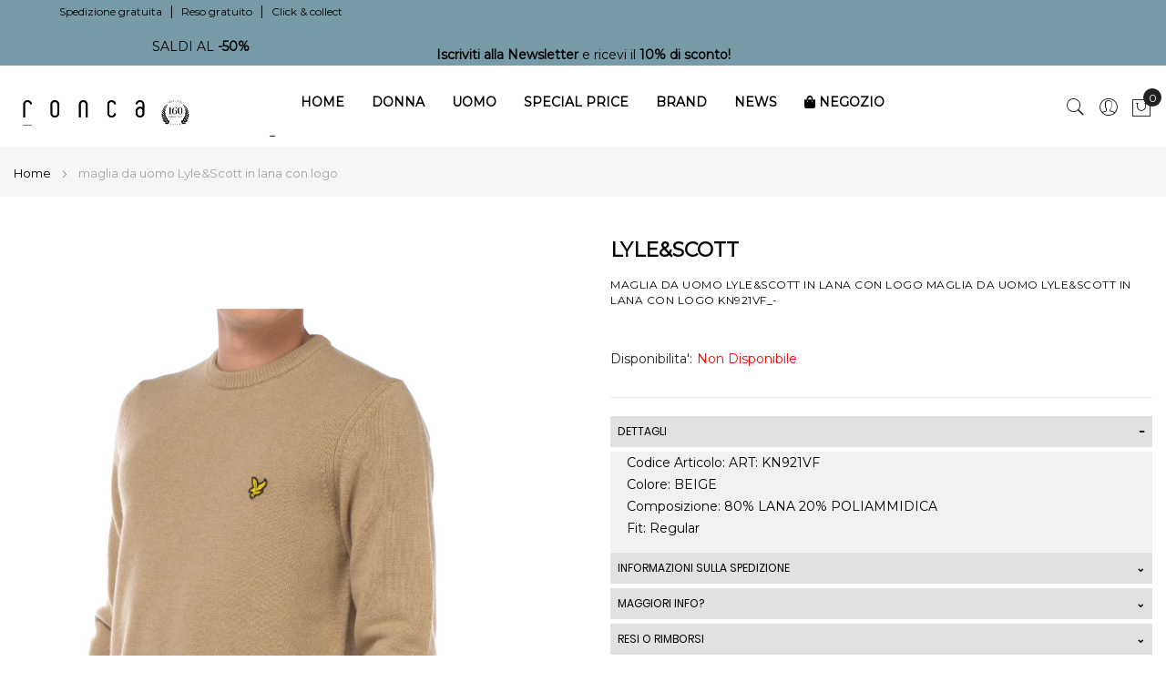

--- FILE ---
content_type: text/html; charset=UTF-8
request_url: https://www.roncastyle.com/maglia-da-uomo-lyle-scott-in-lana-con-logo-lyco3f0005-beige.html
body_size: 40359
content:
<!doctype html>
<html lang="it">
    <head prefix="og: http://ogp.me/ns# fb: http://ogp.me/ns/fb# product: http://ogp.me/ns/product#">
        
        <meta charset="utf-8"/>
<meta name="title" content="Maglia da uomo Lyle&amp;Scott in lana con logo - KN921VF"/>
<meta name="description" content="Maglia in misto lana con logo a contrasto colore applicato frontale, girocollo, manica lunga, rovescino su collo, polsi e fondo."/>
<meta name="keywords" content="Maglia Lyle&amp;Scott Abbigliamento"/>
<meta name="robots" content="INDEX,FOLLOW"/>
<meta name="viewport" content="width=device-width, initial-scale=1, maximum-scale=1.0, user-scalable=no"/>
<meta name="format-detection" content="telephone=no"/>
<title>Maglia da uomo Lyle&amp;Scott in lana con logo - KN921VF</title>
<link  rel="stylesheet" type="text/css"  media="all" href="https://www.roncastyle.com/static/version1758613537/_cache/merged/1740f6b8e793003c174ee4a355d05e03.min.css" />
<link  rel="stylesheet" type="text/css"  media="screen and (min-width: 768px)" href="https://www.roncastyle.com/static/version1758613537/frontend/Mgs/claue/it_IT/css/styles-l.min.css" />

<link  rel="stylesheet" type="text/css"  media="all" href="https://www.roncastyle.com/static/version1758613537/_cache/merged/c42c8b9066577e890984da7087e4d8b8.min.css" />








<link rel="preload" as="font" crossorigin="anonymous" href="https://www.roncastyle.com/static/version1758613537/frontend/Mgs/claue/it_IT/fonts/Poppins-SemiBold.ttf" />
<link rel="preload" as="font" crossorigin="anonymous" href="https://www.roncastyle.com/static/version1758613537/frontend/Mgs/claue/it_IT/fonts/Poppins-Regular.ttf" />
<link rel="preload" as="font" crossorigin="anonymous" href="https://www.roncastyle.com/static/version1758613537/frontend/Mgs/claue/it_IT/fonts/Pe-icon-7-stroke.woff" />
<link rel="preload" as="font" crossorigin="anonymous" href="https://www.roncastyle.com/static/version1758613537/frontend/Mgs/claue/it_IT/MGS_Fbuilder/css/fontawesome.v4.7.0/fonts/fontawesome-webfont.woff2" />
<link  rel="icon" type="image/x-icon" href="https://www.roncastyle.com/media/favicon/stores/1/favicon-96x96.png" />
<link  rel="shortcut icon" type="image/x-icon" href="https://www.roncastyle.com/media/favicon/stores/1/favicon-96x96.png" />
<link  rel="stylesheet" type="text/css"  media="all" href="https://www.roncastyle.com/media/styles.css" />
<link  rel="stylesheet" type="text/css"  media="all" href="https://www.roncastyle.com/media/navy81.css" />
<meta name="google-site-verification" content="UK_VDtW4Qsi1fSHpu2D2rg_V0PgaX1Mrec_ML4BviRk" />
<meta name="msvalidate.01" content="0C92B3414CD15734FBBB01101B799946" />


<noscript><img height="1" width="1" style="display:none"
src="https://www.facebook.com/tr?id=750249789503419&ev=PageView&noscript=1"
/></noscript>
<style>body {color:#000!important}</style>

<!-- Start cookieyes banner -->
    
<div id="frm-mltchnl"></div>
    <!-- End cookieyes banner -->            
            <!-- Google Tag Manager -->

<!-- End Google Tag Manager -->        
<style>
	@media (min-width: 1260px) {
		.magezon-builder .mgz-container {width: 1260px;}
	}
	</style>
<link  rel="stylesheet" type="text/css" media="all" href="https://www.roncastyle.com/media/mgs/fbuilder/css/blocks.min.css" />
<link  rel="stylesheet" type="text/css" media="all" href="https://www.roncastyle.com/media/mgs/fbuilder/css/1/fbuilder_config.min.css" />

<meta property="og:type" content="product" />
<meta property="og:title"
      content="maglia&#x20;da&#x20;uomo&#x20;Lyle&amp;Scott&#x20;in&#x20;lana&#x20;con&#x20;logo" />
<meta property="og:image"
      content="https://www.roncastyle.com/media/catalog/product/cache/78546eed39741de566c1e029aa443069/m/a/maglia-uomo-lyle-scott-kn921vf-ronca-00_8.jpg" />
<meta property="og:description"
      content="maglia&#x20;da&#x20;uomo&#x20;Lyle&amp;Scott&#x20;in&#x20;lana&#x20;con&#x20;logo" />
<meta property="og:url" content="https://www.roncastyle.com/maglia-da-uomo-lyle-scott-in-lana-con-logo-lyco3f0005-beige.html" />
    <meta property="product:price:amount" content="0"/>
    <meta property="product:price:currency"
      content="EUR"/>
    <style>.fihi8wt>a{background:#ffffff !important}.fihi8wt:hover>a{color:#000000 !important;background:#ffffff !important}.fihi8wt.active>a{color:#000000 !important;background:#ffffff !important}.ykbses7>a{font-size:14px}.ykbses7>a{color:#000000 !important;background:#ffffff !important}.ykbses7:hover>a{color:#000000 !important;background:#ffffff !important}.ykbses7.active>a{color:#000000 !important;background:#ffffff !important}.mgz-element.wrr7g32 .image-content{width:100%;text-align:center}.mgz-element.wrr7g32 .image-title{font-size:16px}.j9akj2o>a{padding:0 !important;font-size:12px;font-weight:800!important}.f2ys6x9>a{padding:0 !important;font-size:10px;font-weight:500!important}.yru2thl>a{padding:0 !important;font-size:10px;font-weight:500!important}.bfwjiu3>a{padding:0 !important;font-size:10px;font-weight:500!important}.hm77w90>a{padding:0 !important;font-size:10px;font-weight:500!important}.ooyne8u>a{padding:0 !important;font-size:10px;font-weight:500!important}.qoctaf5>a{padding:0 !important;font-size:10px;font-weight:500!important}.loewyyj>a{padding:0 !important;font-size:10px;font-weight:500!important}.w8cj35p>a{padding:0 !important;font-size:10px;font-weight:500!important}.c4v2f99>a{padding:0 !important;font-size:10px;font-weight:500!important}.yr6bttk>a{padding:0 !important;font-size:10px;font-weight:500!important}.r5vtk8w>a{padding:0 !important;font-size:10px;font-weight:500!important}.cfr3y02>a{padding:0 !important;font-size:10px;font-weight:500!important}.f4pl1r2>a{padding:0 !important;font-size:10px;font-weight:500!important}.dqvr5ng>a{padding:0 !important;font-size:12px;font-weight:800!important}.l0stwa0>a{padding:0 !important;font-size:10px;font-weight:500!important}.eapaa7y>a{padding:0 !important;font-size:10px;font-weight:500!important}.h0nh0l4>a{padding:0 !important;font-size:10px;font-weight:500!important}.t2k4763>a{padding:0 !important;font-size:10px;font-weight:500!important}.mdgfyxw{height:20px}.if8meqe>a{padding:0 !important;font-size:12px;font-weight:800!important}.qyu76ht>a{padding:0 !important;font-size:10px;font-weight:500!important}.ktyf8x2>a{padding:0 !important;font-size:10px;font-weight:500!important}.d94jn26>a{padding:0 !important;font-size:10px;font-weight:500!important}.fv0r8y3>a{padding:0 !important;font-size:10px;font-weight:500!important}.lw6xcef>a{padding:0 !important;font-size:12px;font-weight:800!important}.mjcty7m>a{padding:0 !important;font-size:10px;font-weight:500!important}.nadx7m9>a{padding:0 !important;font-size:10px;font-weight:500!important}.oqj8ll6>a{padding:0 !important;font-size:10px;font-weight:500!important}.jqmoru2>a{padding:0 !important;font-size:10px;font-weight:500!important}.etegc1w>a{padding:0 !important;font-size:10px;font-weight:500!important}.xdb2y1r>a{padding:0 !important;font-size:12px;font-weight:800!important}.onmp5uf>a{padding:0 !important;font-size:10px;font-weight:500!important}.o7h026w>a{padding:0 !important;font-size:10px;font-weight:500!important}.rcgkgfd>a{padding:0 !important;font-size:10px;font-weight:500!important}.f3wa786>a{padding:0 !important;font-size:10px;font-weight:500!important}.xepwgob>a{padding:0 !important;font-size:10px;font-weight:500!important}.hwigx0j>a{padding:0 !important;font-size:10px;font-weight:500!important}.hs27n9f>a{padding:0 !important;font-size:10px;font-weight:500!important}.hiv163i>a{padding:0 !important;font-size:10px;font-weight:500!important}.d1rx0mo>a{padding:0 !important;font-size:10px;font-weight:500!important}.txf14mv>a{padding:0 !important;font-size:10px;font-weight:500!important}.b3njjdl>a{padding:0 !important;font-size:10px;font-weight:500!important}.osd5t5d>a{padding:0 !important;font-size:10px;font-weight:500!important}.atdiiwo>a{padding:0 !important;font-size:10px;font-weight:500!important}.asc3iy5>a{padding:0 !important;font-size:10px;font-weight:500!important}.r58c260>a{padding:0 !important;font-size:10px;font-weight:500!important}.vvya78u-s{text-align:center}.mgz-element.vvya78u .mgz-element-separator-line{border-color:#ebebeb;border-top-style:solid;border-top-width:1px}.er2h20d-s{margin-left:102px !important}.fmsac46>.mgz-element-inner,.c16oc8s>.mgz-element-inner,.lqo9dcc>.mgz-element-inner,.dfjkpoq>.mgz-element-inner,.aw3u1er>.mgz-element-inner,.n03a2rv>.mgz-element-inner,.o60j9pi>.mgz-element-inner{padding:2.5px}.poub6c8{float:none}.poub6c8-s{text-align:center}.poub6c8>a{padding:0 15px !important}.poub6c8>a{color:#000000 !important;background:#ffffff !important}.poub6c8:hover>a{color:#000000 !important;background:#ffffff !important}.poub6c8.active>a{color:#000000 !important;background:#ffffff !important}.fgcy200>a{padding:0 !important;font-size:12px;font-weight:800!important}.i1ln6gn>a{padding:0 !important;font-size:10px;font-weight:500!important}.g15y7sy>a{padding:0 !important;font-size:10px;font-weight:500!important}.hu81yhr>a{padding:0 !important;font-size:10px;font-weight:500!important}.gxjijim>a{padding:0 !important;font-size:10px;font-weight:500!important}.yw1c8i4>a{padding:0 !important;font-size:10px;font-weight:500!important}.df4yy3s>a{padding:0 !important;font-size:10px;font-weight:500!important}.w41xiv4>a{padding:0 !important;font-size:10px;font-weight:500!important}.fmygh6w>a{padding:0 !important;font-size:10px;font-weight:500!important}.dnxvtoc>a{padding:0 !important;font-size:10px;font-weight:500!important}.p9241up>a{padding:0 !important;font-size:10px;font-weight:500!important}.q0yd32h>a{padding:0 !important;font-size:10px;font-weight:500!important}.m5vkgoj>a{padding:0 !important;font-size:10px;font-weight:500!important}.mv0ucs6>a{padding:0 !important;font-size:10px;font-weight:500!important}.wo7fp5r>a{padding:0 !important;font-size:12px;font-weight:800!important}.cbc4vma>a{padding:0 !important;font-size:10px;font-weight:500!important}.odekomp>a{padding:0 !important;font-size:10px;font-weight:500!important}.nujoysf>a{padding:0 !important;font-size:10px;font-weight:500!important}.pmghc80>a{padding:0 !important;font-size:10px;font-weight:500!important}.si7r21j>a{padding:0 !important;font-size:10px;font-weight:500!important}.ul5van5>a{padding:0 !important;font-size:12px;font-weight:800!important}.sv08uig>a{padding:0 !important;font-size:10px;font-weight:500!important}.tbxkb2k>a{padding:0 !important;font-size:10px;font-weight:500!important}.b46vf0r>a{padding:0 !important;font-size:10px;font-weight:500!important}.us8q9vm>a{padding:0 !important;font-size:10px;font-weight:500!important}.mspb0yc>a{padding:0 !important;font-size:12px;font-weight:800!important}.ygi5ar9>a{padding:0 !important;font-size:10px;font-weight:500!important}.scau89n>a{padding:0 !important;font-size:10px;font-weight:500!important}.m0sqjsq>a{padding:0 !important;font-size:10px;font-weight:500!important}.e95bbdy>a{padding:0 !important;font-size:10px;font-weight:500!important}.n0fv0df>a{padding:0 !important;font-size:10px;font-weight:500!important}.y972uf3>a{padding:0 !important;font-size:12px;font-weight:800!important}.k5olok6>a{padding:0 !important;font-size:10px;font-weight:500!important}.qne2m3o>a{padding:0 !important;font-size:10px;font-weight:500!important}.wctrxqh>a{padding:0 !important;font-size:10px;font-weight:500!important}.reouqgo>a{padding:0 !important;font-size:10px;font-weight:500!important}.ot9xgpt>a{padding:0 !important;font-size:10px;font-weight:500!important}.l3kp5dr>a{padding:0 !important;font-size:10px;font-weight:500!important}.vsejmil>a{padding:0 !important;font-size:10px;font-weight:500!important}.kvykanx>a{padding:0 !important;font-size:10px;font-weight:500!important}.a3jk6j3>a{padding:0 !important;font-size:10px;font-weight:500!important}.poec0ka>a{padding:0 !important;font-size:10px;font-weight:500!important}.b8kh79p>a{padding:0 !important;font-size:10px;font-weight:500!important}.pmfo5bp>a{padding:0 !important;font-size:10px;font-weight:500!important}.xg3hsvs>a{padding:0 !important;font-size:10px;font-weight:500!important}.jfn0kwu>a{padding:0 !important;font-size:10px;font-weight:500!important}.kodbfuq>a{padding:0 !important;font-size:10px;font-weight:500!important}.us9we8b-s{text-align:center;margin-top:90px !important}.mgz-element.us9we8b .mgz-element-separator-line{border-color:#ebebeb;border-top-style:solid;border-top-width:1px}.ncpgcpy>.mgz-element-inner,.bjc3ilj>.mgz-element-inner,.ayvt9u1>.mgz-element-inner,.awd77l6>.mgz-element-inner,.athnqvv>.mgz-element-inner{padding:2.5px}.mio4sop-s{text-align:center}.mgz-element.mio4sop .mgz-element-separator-line{border-color:#ebebeb;border-top-style:solid;border-top-width:1px}.gbjrtw9{float:none}.gbjrtw9-s{text-align:center}@media (max-width:1199px){.gbjrtw9-s{text-align:left}}@media (max-width:991px){.gbjrtw9-s{text-align:left}}@media (max-width:767px){.gbjrtw9-s{text-align:left}}@media (max-width:575px){.gbjrtw9-s{text-align:left}}.gbjrtw9>a{padding:0 15px !important;font-size:14px}.gbjrtw9>a{color:#000000 !important;background:#ffffff !important}.gbjrtw9:hover>a{color:#000000 !important;background:#ffffff !important}.gbjrtw9.active>a{color:#000000 !important;background:#ffffff !important}.mgz-element.jgn5n7q .image-content{width:100%;text-align:center}.mgz-element.jgn5n7q .image-title{font-size:16px}.demcchs>a{padding:0 !important;font-size:12px;font-weight:800!important}.t2p7r8u>a{padding:0 !important;font-size:10px;font-weight:500!important}.cikyu0s>a{padding:0 !important;font-size:10px;font-weight:500!important}.bvnwydd>a{padding:0 !important;font-size:10px;font-weight:500!important}.rn1sfim>a{padding:0 !important;font-size:10px;font-weight:500!important}.ugstj7h>a{padding:0 !important;font-size:10px;font-weight:500!important}.y55kf7c>a{padding:0 !important;font-size:10px;font-weight:500!important}.c5fcg78>a{padding:0 !important;font-size:10px;font-weight:500!important}.hgisaar>a{padding:0 !important;font-size:10px;font-weight:500!important}.npbj5px>a{padding:0 !important;font-size:10px;font-weight:500!important}.ayvcdsl>a{padding:0 !important;font-size:10px;font-weight:500!important}.lv6x8v4>a{padding:0 !important;font-size:12px;font-weight:800!important}.k500kvh>a{padding:0 !important;font-size:10px;font-weight:500!important}.suyuff4>a{padding:0 !important;font-size:10px;font-weight:500!important}.f7q4lpp>a{padding:0 !important;font-size:10px;font-weight:500!important}.kudpq19>a{padding:0 !important;font-size:10px;font-weight:500!important}.y9cpy70{height:20px}.ubuooxg>a{padding:0 !important;font-size:12px;font-weight:800!important}.v9iisyg>a{padding:0 !important;font-size:10px;font-weight:500!important}.w0r3kem>a{padding:0 !important;font-size:10px;font-weight:500!important}.cm38lnq>a{padding:0 !important;font-size:10px;font-weight:500!important}.o514yq6>a{padding:0 !important;font-size:10px;font-weight:500!important}.xoxqjkv>a{padding:0 !important;font-size:12px;font-weight:800!important}.ic3rw4i>a{padding:0 !important;font-size:10px;font-weight:500!important}.p1n3u35>a{padding:0 !important;font-size:10px;font-weight:500!important}.llrg3xt>a{padding:0 !important;font-size:10px;font-weight:500!important}.uku8ocj>a{padding:0 !important;font-size:12px;font-weight:800!important}.eyacg0s>a{padding:0 !important;font-size:10px;font-weight:500!important}.xw1trtt>a{padding:0 !important;font-size:10px;font-weight:500!important}.xs06yd1>a{padding:0 !important;font-size:10px;font-weight:500!important}.a0011jq>a{padding:0 !important;font-size:10px;font-weight:500!important}.ro74e3w>a{padding:0 !important;font-size:10px;font-weight:500!important}.h3v6kh5>a{padding:0 !important;font-size:10px;font-weight:500!important}.n5vi549>a{padding:0 !important;font-size:10px;font-weight:500!important}.aq77urs>a{padding:0 !important;font-size:10px;font-weight:500!important}.m62umm5>a{padding:0 !important;font-size:10px;font-weight:500!important}.f2bxeye>a{padding:0 !important;font-size:10px;font-weight:500!important}.ympel36>a{padding:0 !important;font-size:10px;font-weight:500!important}.dli7h04>a{padding:0 !important;font-size:10px;font-weight:500!important}.hs9uuim>a{padding:0 !important;font-size:10px;font-weight:500!important}.lsyfw4j>a{padding:0 !important;font-size:10px;font-weight:500!important}.ecc217n-s{text-align:center}.mgz-element.ecc217n .mgz-element-separator-line{border-color:#ebebeb;border-top-style:solid;border-top-width:1px}.sqwr0sk-s{margin-left:20px !important}.nv980b5>.mgz-element-inner,.eas4vqf>.mgz-element-inner,.c9pie2i>.mgz-element-inner,.u6ehfai>.mgz-element-inner,.ygd0ay5>.mgz-element-inner,.r8kl9q2>.mgz-element-inner{padding:2.5px}.cm1wvbh{float:none}.cm1wvbh-s{text-align:center}.cm1wvbh>a{padding:0 15px !important}.cm1wvbh>a{color:#000000 !important;background:#ffffff !important}.cm1wvbh:hover>a{color:#000000 !important;background:#ffffff !important}.cm1wvbh.active>a{color:#000000 !important;background:#ffffff !important}.r4nmpic>a{padding:0 !important;font-size:12px;font-weight:800!important}.faifcn0>a{padding:0 !important;font-size:10px;font-weight:500!important}.qgvqoc2>a{padding:0 !important;font-size:10px;font-weight:500!important}.hw5hy6e>a{padding:0 !important;font-size:10px;font-weight:500!important}.u5bxf98>a{padding:0 !important;font-size:10px;font-weight:500!important}.krw0npr>a{padding:0 !important;font-size:10px;font-weight:500!important}.v38ih7p>a{padding:0 !important;font-size:10px;font-weight:500!important}.yt7pq3u>a{padding:0 !important;font-size:10px;font-weight:500!important}.oir41ug>a{padding:0 !important;font-size:10px;font-weight:500!important}.uikd5oc>a{padding:0 !important;font-size:10px;font-weight:500!important}.vdmss7c>a{padding:0 !important;font-size:10px;font-weight:500!important}.lruuyk8>a{padding:0 !important;font-size:12px;font-weight:800!important}.ruo4vrl>a{padding:0 !important;font-size:10px;font-weight:500!important}.utn5fj7>a{padding:0 !important;font-size:10px;font-weight:500!important}.ukm65n2>a{padding:0 !important;font-size:10px;font-weight:500!important}.f8fmgem>a{padding:0 !important;font-size:10px;font-weight:500!important}.smitiuw>a{padding:0 !important;font-size:12px;font-weight:800!important}.oxgvyd6>a{padding:0 !important;font-size:10px;font-weight:500!important}.w3ob8fa>a{padding:0 !important;font-size:10px;font-weight:500!important}.ej8hcjx>a{padding:0 !important;font-size:10px;font-weight:500!important}.sejuheb>a{padding:0 !important;font-size:10px;font-weight:500!important}.pwsmu5u>a{padding:0 !important;font-size:10px;font-weight:500!important}.pew9iiu>a{padding:0 !important;font-size:12px;font-weight:800!important}.qm5fes5>a{padding:0 !important;font-size:10px;font-weight:500!important}.q4q2n4r>a{padding:0 !important;font-size:10px;font-weight:500!important}.ij6k2xg>a{padding:0 !important;font-size:10px;font-weight:500!important}.bnpyxoa>a{padding:0 !important;font-size:12px;font-weight:800!important}.g208mf4>a{padding:0 !important;font-size:10px;font-weight:500!important}.yoyxhxv>a{padding:0 !important;font-size:10px;font-weight:500!important}.pfc07x2>a{padding:0 !important;font-size:10px;font-weight:500!important}.dulo36v>a{padding:0 !important;font-size:10px;font-weight:500!important}.w67q9rm>a{padding:0 !important;font-size:10px;font-weight:500!important}.gw4coif>a{padding:0 !important;font-size:10px;font-weight:500!important}.avobdsk>a{padding:0 !important;font-size:10px;font-weight:500!important}.i9hi1iv>a{padding:0 !important;font-size:10px;font-weight:500!important}.d2y1o7d>a{padding:0 !important;font-size:10px;font-weight:500!important}.eeyigwo>a{padding:0 !important;font-size:10px;font-weight:500!important}.xx8ojhq>a{padding:0 !important;font-size:10px;font-weight:500!important}.rot9hbn>a{padding:0 !important;font-size:10px;font-weight:500!important}.s00xo4o>a{padding:0 !important;font-size:10px;font-weight:500!important}.e68qpv9>a{padding:0 !important;font-size:10px;font-weight:500!important}.pg06ga9-s{margin-bottom:50px !important}.sh8feop-s{text-align:center}.mgz-element.sh8feop .mgz-element-separator-line{border-color:#ebebeb;border-top-style:solid;border-top-width:1px}.w8dolil>.mgz-element-inner,.xca04by>.mgz-element-inner,.nyxf1yw>.mgz-element-inner,.vt21u09>.mgz-element-inner,.pg06ga9>.mgz-element-inner,.p9tf08u>.mgz-element-inner{padding:2.5px}.ag4l3ug > .item-submenu{width:500px !important}.ag4l3ug>a{padding:0 15px !important;font-size:14px}.ag4l3ug>a{color:#000000 !important;background:#ffffff !important}.ag4l3ug:hover>a{color:#000000 !important;background:#ffffff !important}.ag4l3ug.active>a{color:#000000 !important;background:#ffffff !important}.dih3cej>a{font-size:12px;font-weight:800!important}.dih3cej>a{color:#000000 !important;background:#ffffff !important}.dih3cej:hover>a{color:#000000 !important;background:#ffffff !important}.dih3cej.active>a{color:#000000 !important;background:#ffffff !important}.re9n6br>a{font-size:12px;font-weight:800!important}.re9n6br>a{color:#000000 !important;background:#ffffff !important}.re9n6br:hover>a{color:#000000 !important;background:#ffffff !important}.re9n6br.active>a{color:#000000 !important;background:#ffffff !important}.eil14ha>.mgz-element-inner,.oowf0us>.mgz-element-inner,.ti5iac7>.mgz-element-inner,.f82woth>.mgz-element-inner,.sarvf7e>.mgz-element-inner,.mty3xjm>.mgz-element-inner{padding:2.5px}.avmbnl7>a{font-size:12px;font-weight:800!important}.wgx2443>a{font-size:10px;font-weight:500!important}.wgx2443>a{color:#000000 !important;background:#ffffff !important}.wgx2443:hover>a{color:#000000 !important;background:#ffffff !important}.wgx2443.active>a{color:#000000 !important;background:#ffffff !important}.i28yakv>a{font-size:10px;font-weight:500!important}.i28yakv>a{color:#000000 !important;background:#ffffff !important}.i28yakv:hover>a{color:#000000 !important;background:#ffffff !important}.i28yakv.active>a{color:#000000 !important;background:#ffffff !important}.liuxvpl>a{font-size:10px;font-weight:500!important}.liuxvpl>a{color:#000000 !important;background:#ffffff !important}.liuxvpl:hover>a{color:#000000 !important;background:#ffffff !important}.liuxvpl.active>a{color:#000000 !important;background:#ffffff !important}.fqosoj2>a{font-size:10px;font-weight:500!important}.fqosoj2>a{color:#000000 !important;background:#ffffff !important}.fqosoj2:hover>a{color:#000000 !important;background:#ffffff !important}.fqosoj2.active>a{color:#000000 !important;background:#ffffff !important}.gvdgrff>a{font-size:10px;font-weight:500!important}.gvdgrff>a{color:#000000 !important;background:#ffffff !important}.gvdgrff:hover>a{color:#000000 !important;background:#ffffff !important}.gvdgrff.active>a{color:#000000 !important;background:#ffffff !important}.nsgm563>a{font-size:10px;font-weight:500!important}.nsgm563>a{color:#000000 !important;background:#ffffff !important}.nsgm563:hover>a{color:#000000 !important;background:#ffffff !important}.nsgm563.active>a{color:#000000 !important;background:#ffffff !important}.ge5ahg6>a{font-size:10px;font-weight:500!important}.ge5ahg6>a{color:#000000 !important;background:#ffffff !important}.ge5ahg6:hover>a{color:#000000 !important;background:#ffffff !important}.ge5ahg6.active>a{color:#000000 !important;background:#ffffff !important}.x4kxfal>a{font-size:10px;font-weight:500!important}.x4kxfal>a{color:#000000 !important;background:#ffffff !important}.x4kxfal:hover>a{color:#000000 !important;background:#ffffff !important}.x4kxfal.active>a{color:#000000 !important;background:#ffffff !important}.v2qfhga>a{font-size:10px;font-weight:500!important}.v2qfhga>a{color:#000000 !important;background:#ffffff !important}.v2qfhga:hover>a{color:#000000 !important;background:#ffffff !important}.v2qfhga.active>a{color:#000000 !important;background:#ffffff !important}.dghot26>a{font-size:10px;font-weight:500!important}.dghot26>a{color:#000000 !important;background:#ffffff !important}.dghot26:hover>a{color:#000000 !important;background:#ffffff !important}.dghot26.active>a{color:#000000 !important;background:#ffffff !important}.xgebrai>a{font-size:10px;font-weight:500!important}.xgebrai>a{color:#000000 !important;background:#ffffff !important}.xgebrai:hover>a{color:#000000 !important;background:#ffffff !important}.xgebrai.active>a{color:#000000 !important;background:#ffffff !important}.ifmsr0x>a{font-size:10px;font-weight:500!important}.ifmsr0x>a{color:#000000 !important;background:#ffffff !important}.ifmsr0x:hover>a{color:#000000 !important;background:#ffffff !important}.ifmsr0x.active>a{color:#000000 !important;background:#ffffff !important}.imq223l>a{font-size:10px;font-weight:500!important}.imq223l>a{color:#000000 !important;background:#ffffff !important}.imq223l:hover>a{color:#000000 !important;background:#ffffff !important}.imq223l.active>a{color:#000000 !important;background:#ffffff !important}.njp74xw>a{font-size:10px;font-weight:500!important}.njp74xw>a{color:#000000 !important;background:#ffffff !important}.njp74xw:hover>a{color:#000000 !important;background:#ffffff !important}.njp74xw.active>a{color:#000000 !important;background:#ffffff !important}.enrk0b0>a{font-size:12px;font-weight:800!important}.nani2i1>a{font-size:10px;font-weight:500!important}.nani2i1>a{color:#000000 !important;background:#ffffff !important}.nani2i1:hover>a{color:#000000 !important;background:#ffffff !important}.nani2i1.active>a{color:#000000 !important;background:#ffffff !important}.fdy4a91>a{font-size:10px;font-weight:500!important}.fdy4a91>a{color:#000000 !important;background:#ffffff !important}.fdy4a91:hover>a{color:#000000 !important;background:#ffffff !important}.fdy4a91.active>a{color:#000000 !important;background:#ffffff !important}.oiculvm>a{font-size:10px;font-weight:500!important}.oiculvm>a{color:#000000 !important;background:#ffffff !important}.oiculvm:hover>a{color:#000000 !important;background:#ffffff !important}.oiculvm.active>a{color:#000000 !important;background:#ffffff !important}.qvkvi2e>a{font-size:10px;font-weight:500!important}.qvkvi2e>a{color:#000000 !important;background:#ffffff !important}.qvkvi2e:hover>a{color:#000000 !important;background:#ffffff !important}.qvkvi2e.active>a{color:#000000 !important;background:#ffffff !important}.fapds51>a{font-size:10px;font-weight:500!important}.fapds51>a{color:#000000 !important;background:#ffffff !important}.fapds51:hover>a{color:#000000 !important;background:#ffffff !important}.fapds51.active>a{color:#000000 !important;background:#ffffff !important}.ew8rmng>a{font-size:10px;font-weight:500!important}.ew8rmng>a{color:#000000 !important;background:#ffffff !important}.ew8rmng:hover>a{color:#000000 !important;background:#ffffff !important}.ew8rmng.active>a{color:#000000 !important;background:#ffffff !important}.or9vodv{height:20px}.lwfl8c3>a{font-size:12px;font-weight:800!important}.ie0q80t>a{font-size:10px;font-weight:500!important}.ie0q80t>a{color:#000000 !important;background:#ffffff !important}.ie0q80t:hover>a{color:#000000 !important;background:#ffffff !important}.ie0q80t.active>a{color:#000000 !important;background:#ffffff !important}.p7vms5p>a{font-size:10px;font-weight:500!important}.p7vms5p>a{color:#000000 !important;background:#ffffff !important}.p7vms5p:hover>a{color:#000000 !important;background:#ffffff !important}.p7vms5p.active>a{color:#000000 !important;background:#ffffff !important}.ivg8dhp>a{font-size:10px;font-weight:500!important}.ivg8dhp>a{color:#000000 !important;background:#ffffff !important}.ivg8dhp:hover>a{color:#000000 !important;background:#ffffff !important}.ivg8dhp.active>a{color:#000000 !important;background:#ffffff !important}.qlak121>a{font-size:12px;font-weight:800!important}.fp6kpp7>a{font-size:10px;font-weight:500!important}.fp6kpp7>a{color:#000000 !important;background:#ffffff !important}.fp6kpp7:hover>a{color:#000000 !important;background:#ffffff !important}.fp6kpp7.active>a{color:#000000 !important;background:#ffffff !important}.moner4n>a{font-size:10px;font-weight:500!important}.moner4n>a{color:#000000 !important;background:#ffffff !important}.moner4n:hover>a{color:#000000 !important;background:#ffffff !important}.moner4n.active>a{color:#000000 !important;background:#ffffff !important}.m5fwmob>a{font-size:10px;font-weight:500!important}.m5fwmob>a{color:#000000 !important;background:#ffffff !important}.m5fwmob:hover>a{color:#000000 !important;background:#ffffff !important}.m5fwmob.active>a{color:#000000 !important;background:#ffffff !important}.eqm5i8w>a{font-size:10px;font-weight:500!important}.eqm5i8w>a{color:#000000 !important;background:#ffffff !important}.eqm5i8w:hover>a{color:#000000 !important;background:#ffffff !important}.eqm5i8w.active>a{color:#000000 !important;background:#ffffff !important}.ocha1ex>a{font-size:12px;font-weight:800!important}.j5bdqt1>a{font-size:10px;font-weight:500!important}.j5bdqt1>a{color:#000000 !important;background:#ffffff !important}.j5bdqt1:hover>a{color:#000000 !important;background:#ffffff !important}.j5bdqt1.active>a{color:#000000 !important;background:#ffffff !important}.y3jr8g2>a{font-size:10px;font-weight:500!important}.y3jr8g2>a{color:#000000 !important;background:#ffffff !important}.y3jr8g2:hover>a{color:#000000 !important;background:#ffffff !important}.y3jr8g2.active>a{color:#000000 !important;background:#ffffff !important}.em8okj5>a{font-size:10px;font-weight:500!important}.em8okj5>a{color:#000000 !important;background:#ffffff !important}.em8okj5:hover>a{color:#000000 !important;background:#ffffff !important}.em8okj5.active>a{color:#000000 !important;background:#ffffff !important}.g8mot9m>a{font-size:10px;font-weight:500!important}.g8mot9m>a{color:#000000 !important;background:#ffffff !important}.g8mot9m:hover>a{color:#000000 !important;background:#ffffff !important}.g8mot9m.active>a{color:#000000 !important;background:#ffffff !important}.d7jtf3r>a{font-size:10px;font-weight:500!important}.d7jtf3r>a{color:#000000 !important;background:#ffffff !important}.d7jtf3r:hover>a{color:#000000 !important;background:#ffffff !important}.d7jtf3r.active>a{color:#000000 !important;background:#ffffff !important}.gi393pl>a{font-size:10px;font-weight:500!important}.gi393pl>a{color:#000000 !important;background:#ffffff !important}.gi393pl:hover>a{color:#000000 !important;background:#ffffff !important}.gi393pl.active>a{color:#000000 !important;background:#ffffff !important}.uk4k1fs>a{font-size:10px;font-weight:500!important}.uk4k1fs>a{color:#000000 !important;background:#ffffff !important}.uk4k1fs:hover>a{color:#000000 !important;background:#ffffff !important}.uk4k1fs.active>a{color:#000000 !important;background:#ffffff !important}.jd3valk>a{font-size:10px;font-weight:500!important}.jd3valk>a{color:#000000 !important;background:#ffffff !important}.jd3valk:hover>a{color:#000000 !important;background:#ffffff !important}.jd3valk.active>a{color:#000000 !important;background:#ffffff !important}.xu61jq3>a{font-size:10px;font-weight:500!important}.xu61jq3>a{color:#000000 !important;background:#ffffff !important}.xu61jq3:hover>a{color:#000000 !important;background:#ffffff !important}.xu61jq3.active>a{color:#000000 !important;background:#ffffff !important}.olflppo>a{font-size:10px;font-weight:500!important}.olflppo>a{color:#000000 !important;background:#ffffff !important}.olflppo:hover>a{color:#000000 !important;background:#ffffff !important}.olflppo.active>a{color:#000000 !important;background:#ffffff !important}.ehct7pj>a{font-size:12px;font-weight:800!important}.in7fyoa>a{font-size:10px;font-weight:500!important}.in7fyoa>a{color:#000000 !important;background:#ffffff !important}.in7fyoa:hover>a{color:#000000 !important;background:#ffffff !important}.in7fyoa.active>a{color:#000000 !important;background:#ffffff !important}.qtv2co3>a{font-size:10px;font-weight:500!important}.qtv2co3>a{color:#000000 !important;background:#ffffff !important}.qtv2co3:hover>a{color:#000000 !important;background:#ffffff !important}.qtv2co3.active>a{color:#000000 !important;background:#ffffff !important}.n7huaxl>a{font-size:10px;font-weight:500!important}.n7huaxl>a{color:#000000 !important;background:#ffffff !important}.n7huaxl:hover>a{color:#000000 !important;background:#ffffff !important}.n7huaxl.active>a{color:#000000 !important;background:#ffffff !important}.qy2pcde>a{font-size:12px;font-weight:800!important}.r9xn3op>a{font-size:10px;font-weight:500!important}.r9xn3op>a{color:#000000 !important;background:#ffffff !important}.r9xn3op:hover>a{color:#000000 !important;background:#ffffff !important}.r9xn3op.active>a{color:#000000 !important;background:#ffffff !important}.e99915b>a{font-size:10px;font-weight:500!important}.e99915b>a{color:#000000 !important;background:#ffffff !important}.e99915b:hover>a{color:#000000 !important;background:#ffffff !important}.e99915b.active>a{color:#000000 !important;background:#ffffff !important}.sdxiyav>a{font-size:10px;font-weight:500!important}.sdxiyav>a{color:#000000 !important;background:#ffffff !important}.sdxiyav:hover>a{color:#000000 !important;background:#ffffff !important}.sdxiyav.active>a{color:#000000 !important;background:#ffffff !important}.eod3a9l>a{font-size:10px;font-weight:500!important}.eod3a9l>a{color:#000000 !important;background:#ffffff !important}.eod3a9l:hover>a{color:#000000 !important;background:#ffffff !important}.eod3a9l.active>a{color:#000000 !important;background:#ffffff !important}.rp3sxln>.mgz-element-inner,.mwss2tv>.mgz-element-inner,.trwjijj>.mgz-element-inner,.th6v59q>.mgz-element-inner,.vpo8yom>.mgz-element-inner,.namjh97>.mgz-element-inner{padding:2.5px}.iel3qif-s{text-align:center}.mgz-element.iel3qif .mgz-element-separator-line{border-color:#ebebeb;border-top-style:solid;border-top-width:1px}.apth5g1>a{padding:0 15px !important}.apth5g1>a{color:#000000 !important;background:#ffffff !important}.apth5g1:hover>a{color:#000000 !important;background:#ffffff !important}.apth5g1.active>a{color:#000000 !important;background:#ffffff !important}.q3t2xcq>a{font-size:14px;font-weight:800!important}.q3t2xcq>a{color:#000000 !important;background:#ffffff !important}.q3t2xcq:hover>a{color:#000000 !important;background:#ffffff !important}.q3t2xcq.active>a{color:#000000 !important;background:#ffffff !important}.yoab24v>.mgz-element-inner{padding:2.5px}.ltitspy>a{font-size:12px;font-weight:800!important}.ijgunjh>a{font-size:10px;font-weight:500!important}.ijgunjh>a{color:#000000 !important;background:#ffffff !important}.ijgunjh:hover>a{color:#000000 !important;background:#ffffff !important}.ijgunjh.active>a{color:#000000 !important;background:#ffffff !important}.spi8h3b>a{font-size:10px;font-weight:500!important}.spi8h3b>a{color:#000000 !important;background:#ffffff !important}.spi8h3b:hover>a{color:#000000 !important;background:#ffffff !important}.spi8h3b.active>a{color:#000000 !important;background:#ffffff !important}.j4pb8k3>a{font-size:10px;font-weight:500!important}.j4pb8k3>a{color:#000000 !important;background:#ffffff !important}.j4pb8k3:hover>a{color:#000000 !important;background:#ffffff !important}.j4pb8k3.active>a{color:#000000 !important;background:#ffffff !important}.kxr054r>a{font-size:10px;font-weight:500!important}.kxr054r>a{color:#000000 !important;background:#ffffff !important}.kxr054r:hover>a{color:#000000 !important;background:#ffffff !important}.kxr054r.active>a{color:#000000 !important;background:#ffffff !important}.n18gk4l>a{font-size:10px;font-weight:500!important}.n18gk4l>a{color:#000000 !important;background:#ffffff !important}.n18gk4l:hover>a{color:#000000 !important;background:#ffffff !important}.n18gk4l.active>a{color:#000000 !important;background:#ffffff !important}.jsc39cy>a{font-size:10px;font-weight:500!important}.jsc39cy>a{color:#000000 !important;background:#ffffff !important}.jsc39cy:hover>a{color:#000000 !important;background:#ffffff !important}.jsc39cy.active>a{color:#000000 !important;background:#ffffff !important}.dey1cm0>a{font-size:10px;font-weight:500!important}.dey1cm0>a{color:#000000 !important;background:#ffffff !important}.dey1cm0:hover>a{color:#000000 !important;background:#ffffff !important}.dey1cm0.active>a{color:#000000 !important;background:#ffffff !important}.kfm0ycb>a{font-size:10px;font-weight:500!important}.kfm0ycb>a{color:#000000 !important;background:#ffffff !important}.kfm0ycb:hover>a{color:#000000 !important;background:#ffffff !important}.kfm0ycb.active>a{color:#000000 !important;background:#ffffff !important}.nc6iopi>a{font-size:10px;font-weight:500!important}.nc6iopi>a{color:#000000 !important;background:#ffffff !important}.nc6iopi:hover>a{color:#000000 !important;background:#ffffff !important}.nc6iopi.active>a{color:#000000 !important;background:#ffffff !important}.ys62qeu>a{font-size:10px;font-weight:500!important}.ys62qeu>a{color:#000000 !important;background:#ffffff !important}.ys62qeu:hover>a{color:#000000 !important;background:#ffffff !important}.ys62qeu.active>a{color:#000000 !important;background:#ffffff !important}.onr1rfw>a{font-size:10px;font-weight:500!important}.onr1rfw>a{color:#000000 !important;background:#ffffff !important}.onr1rfw:hover>a{color:#000000 !important;background:#ffffff !important}.onr1rfw.active>a{color:#000000 !important;background:#ffffff !important}.ftsxy2f>a{font-size:10px;font-weight:500!important}.ftsxy2f>a{color:#000000 !important;background:#ffffff !important}.ftsxy2f:hover>a{color:#000000 !important;background:#ffffff !important}.ftsxy2f.active>a{color:#000000 !important;background:#ffffff !important}.g6di2pr>a{font-size:10px;font-weight:500!important}.g6di2pr>a{color:#000000 !important;background:#ffffff !important}.g6di2pr:hover>a{color:#000000 !important;background:#ffffff !important}.g6di2pr.active>a{color:#000000 !important;background:#ffffff !important}.jspsmpc>a{font-size:10px;font-weight:500!important}.jspsmpc>a{color:#000000 !important;background:#ffffff !important}.jspsmpc:hover>a{color:#000000 !important;background:#ffffff !important}.jspsmpc.active>a{color:#000000 !important;background:#ffffff !important}.nrsbuno>a{font-size:12px;font-weight:800!important}.cqbcgq9>a{font-size:10px;font-weight:500!important}.cqbcgq9>a{color:#000000 !important;background:#ffffff !important}.cqbcgq9:hover>a{color:#000000 !important;background:#ffffff !important}.cqbcgq9.active>a{color:#000000 !important;background:#ffffff !important}.x1128md>a{font-size:10px;font-weight:500!important}.x1128md>a{color:#000000 !important;background:#ffffff !important}.x1128md:hover>a{color:#000000 !important;background:#ffffff !important}.x1128md.active>a{color:#000000 !important;background:#ffffff !important}.qv3gf72>a{font-size:10px;font-weight:500!important}.qv3gf72>a{color:#000000 !important;background:#ffffff !important}.qv3gf72:hover>a{color:#000000 !important;background:#ffffff !important}.qv3gf72.active>a{color:#000000 !important;background:#ffffff !important}.qcjriax>a{font-size:10px;font-weight:500!important}.qcjriax>a{color:#000000 !important;background:#ffffff !important}.qcjriax:hover>a{color:#000000 !important;background:#ffffff !important}.qcjriax.active>a{color:#000000 !important;background:#ffffff !important}.cv4n9tf>a{font-size:10px;font-weight:500!important}.cv4n9tf>a{color:#000000 !important;background:#ffffff !important}.cv4n9tf:hover>a{color:#000000 !important;background:#ffffff !important}.cv4n9tf.active>a{color:#000000 !important;background:#ffffff !important}.upems8b>a{font-size:10px;font-weight:500!important}.upems8b>a{color:#000000 !important;background:#ffffff !important}.upems8b:hover>a{color:#000000 !important;background:#ffffff !important}.upems8b.active>a{color:#000000 !important;background:#ffffff !important}.kkvhqa1>a{font-size:12px;font-weight:800!important}.xg9j9qd>a{font-size:10px;font-weight:500!important}.xg9j9qd>a{color:#000000 !important;background:#ffffff !important}.xg9j9qd:hover>a{color:#000000 !important;background:#ffffff !important}.xg9j9qd.active>a{color:#000000 !important;background:#ffffff !important}.irls84x>a{font-size:10px;font-weight:500!important}.irls84x>a{color:#000000 !important;background:#ffffff !important}.irls84x:hover>a{color:#000000 !important;background:#ffffff !important}.irls84x.active>a{color:#000000 !important;background:#ffffff !important}.gni811f>a{font-size:10px;font-weight:500!important}.gni811f>a{color:#000000 !important;background:#ffffff !important}.gni811f:hover>a{color:#000000 !important;background:#ffffff !important}.gni811f.active>a{color:#000000 !important;background:#ffffff !important}.fwjc77o>a{font-size:12px;font-weight:800!important}.m7toqd9>a{font-size:10px;font-weight:500!important}.m7toqd9>a{color:#000000 !important;background:#ffffff !important}.m7toqd9:hover>a{color:#000000 !important;background:#ffffff !important}.m7toqd9.active>a{color:#000000 !important;background:#ffffff !important}.dmgqjtt>a{font-size:10px;font-weight:500!important}.dmgqjtt>a{color:#000000 !important;background:#ffffff !important}.dmgqjtt:hover>a{color:#000000 !important;background:#ffffff !important}.dmgqjtt.active>a{color:#000000 !important;background:#ffffff !important}.q6fehw1>a{font-size:10px;font-weight:500!important}.q6fehw1>a{color:#000000 !important;background:#ffffff !important}.q6fehw1:hover>a{color:#000000 !important;background:#ffffff !important}.q6fehw1.active>a{color:#000000 !important;background:#ffffff !important}.rk6y42g>a{font-size:10px;font-weight:500!important}.rk6y42g>a{color:#000000 !important;background:#ffffff !important}.rk6y42g:hover>a{color:#000000 !important;background:#ffffff !important}.rk6y42g.active>a{color:#000000 !important;background:#ffffff !important}.o5jc36j>a{font-size:12px;font-weight:800!important}.o5jc36j>a{color:#000000 !important;background:#ffffff !important}.o5jc36j:hover>a{color:#000000 !important;background:#ffffff !important}.o5jc36j.active>a{color:#000000 !important;background:#ffffff !important}.bds3nye>a{font-size:12px;font-weight:800!important}.wo25pim>a{font-size:10px;font-weight:500!important}.wo25pim>a{color:#000000 !important;background:#ffffff !important}.wo25pim:hover>a{color:#000000 !important;background:#ffffff !important}.wo25pim.active>a{color:#000000 !important;background:#ffffff !important}.xcshmfq>a{font-size:10px;font-weight:500!important}.xcshmfq>a{color:#000000 !important;background:#ffffff !important}.xcshmfq:hover>a{color:#000000 !important;background:#ffffff !important}.xcshmfq.active>a{color:#000000 !important;background:#ffffff !important}.ti6b8qa>a{font-size:10px;font-weight:500!important}.ti6b8qa>a{color:#000000 !important;background:#ffffff !important}.ti6b8qa:hover>a{color:#000000 !important;background:#ffffff !important}.ti6b8qa.active>a{color:#000000 !important;background:#ffffff !important}.fkwcoke>a{font-size:10px;font-weight:500!important}.fkwcoke>a{color:#000000 !important;background:#ffffff !important}.fkwcoke:hover>a{color:#000000 !important;background:#ffffff !important}.fkwcoke.active>a{color:#000000 !important;background:#ffffff !important}.truqcsj>a{font-size:10px;font-weight:500!important}.truqcsj>a{color:#000000 !important;background:#ffffff !important}.truqcsj:hover>a{color:#000000 !important;background:#ffffff !important}.truqcsj.active>a{color:#000000 !important;background:#ffffff !important}.as81bvb>a{font-size:10px;font-weight:500!important}.as81bvb>a{color:#000000 !important;background:#ffffff !important}.as81bvb:hover>a{color:#000000 !important;background:#ffffff !important}.as81bvb.active>a{color:#000000 !important;background:#ffffff !important}.krvlonj>a{font-size:10px;font-weight:500!important}.krvlonj>a{color:#000000 !important;background:#ffffff !important}.krvlonj:hover>a{color:#000000 !important;background:#ffffff !important}.krvlonj.active>a{color:#000000 !important;background:#ffffff !important}.gp314ad>a{font-size:10px;font-weight:500!important}.gp314ad>a{color:#000000 !important;background:#ffffff !important}.gp314ad:hover>a{color:#000000 !important;background:#ffffff !important}.gp314ad.active>a{color:#000000 !important;background:#ffffff !important}.wympmj1>a{font-size:10px;font-weight:500!important}.wympmj1>a{color:#000000 !important;background:#ffffff !important}.wympmj1:hover>a{color:#000000 !important;background:#ffffff !important}.wympmj1.active>a{color:#000000 !important;background:#ffffff !important}.i6mxoo7>a{font-size:10px;font-weight:500!important}.i6mxoo7>a{color:#000000 !important;background:#ffffff !important}.i6mxoo7:hover>a{color:#000000 !important;background:#ffffff !important}.i6mxoo7.active>a{color:#000000 !important;background:#ffffff !important}.kev7j2d>a{font-size:12px;font-weight:800!important}.xael7yd>a{font-size:10px;font-weight:500!important}.xael7yd>a{color:#000000 !important;background:#ffffff !important}.xael7yd:hover>a{color:#000000 !important;background:#ffffff !important}.xael7yd.active>a{color:#000000 !important;background:#ffffff !important}.ia4nc3p>a{font-size:10px;font-weight:500!important}.ia4nc3p>a{color:#000000 !important;background:#ffffff !important}.ia4nc3p:hover>a{color:#000000 !important;background:#ffffff !important}.ia4nc3p.active>a{color:#000000 !important;background:#ffffff !important}.eaxx5ei>a{font-size:10px;font-weight:500!important}.eaxx5ei>a{color:#000000 !important;background:#ffffff !important}.eaxx5ei:hover>a{color:#000000 !important;background:#ffffff !important}.eaxx5ei.active>a{color:#000000 !important;background:#ffffff !important}.veqa5nb>a{font-size:12px;font-weight:800!important}.ilaldff>a{font-size:10px;font-weight:500!important}.ilaldff>a{color:#000000 !important;background:#ffffff !important}.ilaldff:hover>a{color:#000000 !important;background:#ffffff !important}.ilaldff.active>a{color:#000000 !important;background:#ffffff !important}.ixq1oom>a{font-size:10px;font-weight:500!important}.ixq1oom>a{color:#000000 !important;background:#ffffff !important}.ixq1oom:hover>a{color:#000000 !important;background:#ffffff !important}.ixq1oom.active>a{color:#000000 !important;background:#ffffff !important}.agy08qu>a{font-size:10px;font-weight:500!important}.agy08qu>a{color:#000000 !important;background:#ffffff !important}.agy08qu:hover>a{color:#000000 !important;background:#ffffff !important}.agy08qu.active>a{color:#000000 !important;background:#ffffff !important}.h2u1kr9>a{font-size:10px;font-weight:500!important}.h2u1kr9>a{color:#000000 !important;background:#ffffff !important}.h2u1kr9:hover>a{color:#000000 !important;background:#ffffff !important}.h2u1kr9.active>a{color:#000000 !important;background:#ffffff !important}.lv96733-s{margin-bottom:50px !important}.m60nb8y>.mgz-element-inner,.lphwe68>.mgz-element-inner,.lvwrsj1>.mgz-element-inner,.a2hvih3>.mgz-element-inner,.u1sinwq>.mgz-element-inner,.lv96733>.mgz-element-inner{padding:2.5px}.rnidrpx-s{text-align:center}.mgz-element.rnidrpx .mgz-element-separator-line{border-color:#ebebeb;border-top-style:solid;border-top-width:1px}.bai3r4d > .item-submenu{width:500px !important}.bai3r4d>a{padding:0 15px !important;font-size:14px}.bai3r4d>a{color:#000000 !important;background:#ffffff !important}.bai3r4d:hover>a{color:#000000 !important;background:#ffffff !important}.bai3r4d.active>a{color:#000000 !important;background:#ffffff !important}.s430jvp>a{font-size:14px}.xqf5ce6>a{font-size:14px}.xqf5ce6>a{color:#000000 !important;background:#ffffff !important}.nbayjrq>a{font-size:14px}.nbayjrq:hover>a{color:#000000 !important;background:#ffffff !important}.nbayjrq.active>a{color:#000000 !important;background:#ffffff !important}.m8eolhl>a{color:#000000 !important;background:#ffffff !important}.m8eolhl:hover>a{color:#000000 !important;background:#ffffff !important}.m8eolhl.active>a{color:#000000 !important;background:#ffffff !important}.hnglk4m>a{font-size:14px}.hnglk4m>a{color:#000000 !important;background:#ffffff !important}.ygf6m5h>a{font-size:14px}.yjlwbao>a{font-size:14px}.jji8fp4>a{color:#000000 !important;background:#ffffff !important}.jji8fp4:hover>a{color:#000000 !important;background:#ffffff !important}.jji8fp4.active>a{color:#000000 !important;background:#ffffff !important}</style>                    <script type="text/javascript">
                        (function() {
                            window.sib = { equeue: [], client_key: "bqrnt000u4g6znkfo0bwm4ln" };
                            /* OPTIONAL: email for identify request*/
                            window.sib.email_id = "";
                            window.sendinblue = {}; for (var j = ['track', 'identify', 'trackLink', 'page'], i = 0; i < j.length; i++) { (function(k) { window.sendinblue[k] = function() { var arg = Array.prototype.slice.call(arguments); (window.sib[k] || function() { var t = {}; t[k] = arg; window.sib.equeue.push(t);})(arg[0], arg[1], arg[2]);};})(j[i]);}var n = document.createElement("script"),i = document.getElementsByTagName("script")[0]; n.type = "text/javascript", n.id = "sendinblue-js", n.async = !0, n.src = "https://sibautomation.com/sa.js?key=" + window.sib.client_key, i.parentNode.insertBefore(n, i), window.sendinblue.page();
                        })();
                    </script>
</head>
    <body data-container="body"
          data-mage-init='{"loaderAjax": {}, "loader": { "icon": "https://www.roncastyle.com/static/version1758613537/frontend/Mgs/claue/it_IT/images/loader-2.gif"}}'
        class="fullwidth wide-border header_absolute page-product-configurable gallery-float-right catalog-product-view product-maglia-da-uomo-lyle-scott-in-lana-con-logo-lyco3f0005-beige page-layout-1column" id="html-body" itemtype="http://schema.org/Product" itemscope="itemscope">
            <!-- Google Tag Manager (noscript) -->
<noscript><iframe src="https://www.googletagmanager.com/ns.html?id=GTM-PDVXHW3"
height="0" width="0" style="display:none;visibility:hidden"></iframe></noscript>
<!-- End Google Tag Manager (noscript) -->


<div class="cookie-status-message" id="cookie-status">
    The store will not work correctly in the case when cookies are disabled.</div>



    <noscript>
        <div class="message global noscript">
            <div class="content">
                <p>
                    <strong>I JavaScript sembrano essere disabilitati nel tuo browser.</strong>
                    <span>
                        Per una migliore esperienza sul nostro sito, assicurati di attivare i javascript nel tuo browser.                    </span>
                </p>
            </div>
        </div>
    </noscript>





<div class="panel wrapper top-panel" style="display:none">
	<div class="panel header builder-panel">
		<div class="left-content">
					</div>
		<div class="right-content">
							<div data-role="switcher" class="admin__actions-switch pull-right">
											<input type="checkbox" class="admin__actions-switch-checkbox" value="0" id="active-fbuilder" onclick="setLocation('https://www.roncastyle.com/fbuilder/index/active/referrer/aHR0cHM6Ly93d3cucm9uY2FzdHlsZS5jb20vbWFnbGlhLWRhLXVvbW8tbHlsZS1zY290dC1pbi1sYW5hLWNvbi1sb2dvLWx5Y28zZjAwMDUtYmVpZ2UuaHRtbA%2C%2C/')"/>
										<label class="admin__actions-switch-label" for="active-fbuilder">
						<span class="admin__actions-switch-text" data-text-on="Sì" data-text-off="No"></span>
					</label>
				</div>
				<span class="builder-switcher-label pull-right">Active CMS Builder</span>
					</div>
	</div>
</div>
<div class="page-wrapper">    <div id="placeholder-header"></div>

    
<header class="page-header">



    
    





            <style type="text/css">  
  
@media (max-width:480px)  { 
    .logo-on-desk {   
     display: none;
}
#whatsappchat {
  display: none;
}
}

.post-info {
	display: none;
}

.btn.btn-default {
  background-color: #FFF !important;
  color: #000 !important;
}
.logo-pricipal {
  width: 350px;
}
.logo-dx {
  width: 150px;
}
.logo-on-desk {
  margin-top: -40px;
}
.sub-categories {
 
  text-transform: uppercase;
}

</style>
<div class="header-area header2 search-icon-popup minicart-slide active-sticky">
            <!-- Top Header -->
        <div class="top-header">
            <div class="frame-fluid">
                <div class="line">
                    <div class="col-6 col-des-4 col-tb-6 col-mb-12">
                        <!-- Static block: header_1_top_left_link -->
                                                    <center>
<p><a href="/spedizioni">Spedizione gratuita</a>  |  <a href="/resi">Reso gratuito</a>  |  <a href="/click-and-collect">Click &amp; collect</a></p>
<p>SALDI AL <strong>-50%</strong></p>
</center><!--Identifier: header_1_top_left_link, Block Id: 97-->                                            </div>
                    <div class="col-6 col-des-4 col-tb-6 col-mb-12">
                        <!-- Static block: header_1_top_middle_block -->
                                                    <div class="top-middle-header">
                                <!--Identifier: , Block Id: -->                            </div>
                                            </div>
                    <div class="col-des-4 hidden-mb hidden-tb hidden-lg">
                        <div class="header-set customer-web-config">
                                                                                                                                            </div>
                    </div>
                </div>
            </div>
       
  <div align="center" class="logo-on-desk"  style="
padding-top: 10px;" >
<p style="text-align: center;"><strong>Iscriviti alla Newsletter </strong>e ricevi il<strong> 10% di sconto!</strong></p><!--Identifier: logo, Block Id: 126-->        </div>
        </div>
    
      
      
        <!-- Middle Header -->
        <div class="middle-header">
            <div class="frame-fluid">
                <div class="line">
                    <div class="col-mb-4 col-tb-4 col-des-2 d-flex align-items-center">
                        <button class="action nav-tg hidden-des"><img src="https://www.roncastyle.com/static/version1758613537/frontend/Mgs/claue/it_IT/images/hamburger-black.svg" alt="Toggle Menu"></button>
                                                    <div class=" hidden-tb hidden-mb">
                                    <a class="logo" href="https://www.roncastyle.com/" title="Ronca 1862">
        <img class="default-logo" src="https://www.roncastyle.com/media/logo/websites/1/logo-ronca-nero.png"
             alt="Ronca 1862"
             width="220"             height="33"        />
				    </a>
                            </div>
                                            </div>
                    <div class="col-mb-4 col-tb-4 hidden-des d-flex align-items-center justify-content-center">
                            <a class="logo" href="https://www.roncastyle.com/" title="Ronca 1862">
        <img class="default-logo" src="https://www.roncastyle.com/media/logo/websites/1/logo-ronca-nero.png"
             alt="Ronca 1862"
             width="220"             height="33"        />
				    </a>
 
                    </div>
                    <div
                        class="col-0 col-tb-4 col-des-8 menu-wrapper">
                                                <div class="menu-content menu-content-mb">
                            <ul class="data item title nav-tabs hidden-des"></ul><div class="data item  tab-content mgt-menu"><div id="main-Menucontent" class="tab-pane active"><div class="horizontal-menu mgt-menu"><style type="text/css">
   
    @media(min-width:950px) {
  .logoinmobile{
  display:none;
    
  }
  
</style>
    <nav class="navigation" data-action="navigation">
        <div class="logoinmobile">
            <img style="padding: 25px;" src="/media/wysiwyg/logo-ronca-nero_1.png">

        </div>
        <div id="ninjamenus1" class="ninjamenus  ninjamenus-horizontal ninjamenus-mobile-drilldown ninjamenus-desktop  ninjamenus-top" data-type="horizontal" data-mobile-type="drilldown" data-mage-init='{"ninjamenustop": {"id": "ninjamenus1","mobileBreakpoint": 1081, "stick": true}}'>
		<div class="drilldown-root ninjamenus1-drilldown-container">
		<div class="drilldown-root ninjamenus1-drilldown-root">
	    	<div class="magezon-builder magezon-builder-preload"><div class="fihi8wt mgz-element mgz-hidden-lg mgz-hidden-md mgz-hidden-sm mgz-hidden-xs nav-item level0"><a href="https://www.roncastyle.com/" ><span class="title">HOME</span> </a> </div><div class="ykbses7 mgz-element mgz-hidden-xl nav-item level0" data-icon="fas mgz-fa-home"><a href="https://www.roncastyle.com/" ><i class="item-icon fas mgz-fa-home "></i> <span class="title">HOME</span> </a> </div><div class="poub6c8 mgz-element mgz-hidden-lg mgz-hidden-md mgz-hidden-sm mgz-hidden-xs nav-item mega center nav-item-static level0"><a href="https://www.roncastyle.com/donna" data-scrollto="#accordion-menu" ><span class="title">DONNA</span> </a> <div class="item-submenu mgz-element-inner poub6c8-s"><div class="ninjamenus-drilldown-back"><div class="drilldown-opener drilldown-back"></div><div class="ninjamenus-current-link">DONNA</div></div><div class="er2h20d mgz-element mgz-element-row full_width_row"><div class="mgz-element-inner er2h20d-s"><div class="inner-content mgz-container"><div class="fmsac46 mgz-element mgz-element-column mgz-col-md-15"><div class="mgz-element-inner fmsac46-s"><div class="wrr7g32 mgz-element mgz-child mgz-element-single_image fotodonnamenu mgz-image-hovers"><div class="mgz-element-inner wrr7g32-s"><div class="mgz-single-image-wrapper"><div class="mgz-single-image-inner "><img class="ninjamenus-lazy ninjamenus-lazy-blur mgz-hover-main" src="" data-src="https://www.roncastyle.com/media/wysiwyg/menugbl_donna_copia.glb" alt="menugbl_donna_copia" title="" /></div></div></div></div></div></div><div class="c16oc8s mgz-element mgz-element-column mgz-col-md-15"><div class="mgz-element-inner c16oc8s-s"><div class="j9akj2o mgz-element altezzalinea nav-item"><a href="https://www.roncastyle.com/donna/abbigliamento.html" ><span class="title">ABBIGLIAMENTO</span> </a> </div><div class="f2ys6x9 mgz-element lineabassa nav-item"><a href="https://www.roncastyle.com/donna/abbigliamento/pantaloni.html" ><span class="title">PANTALONI</span> </a> </div><div class="yru2thl mgz-element nav-item"><a href="https://www.roncastyle.com/donna/abbigliamento/abiti.html" ><span class="title">ABITI</span> </a> </div><div class="bfwjiu3 mgz-element nav-item"><a href="https://www.roncastyle.com/donna/abbigliamento/giacche-e-completi.html" ><span class="title">GIACCHE E COMPLETI</span> </a> </div><div class="hm77w90 mgz-element nav-item"><a href="https://www.roncastyle.com/donna/abbigliamento/t-shirt.html" ><span class="title">T-SHIRT</span> </a> </div><div class="ooyne8u mgz-element nav-item"><a href="https://www.roncastyle.com/donna/abbigliamento/camicie.html" ><span class="title">CAMICIE</span> </a> </div><div class="qoctaf5 mgz-element nav-item"><a href="https://www.roncastyle.com/donna/abbigliamento/cappotti.html" ><span class="title">CAPPOTTI</span> </a> </div><div class="loewyyj mgz-element nav-item"><a href="https://www.roncastyle.com/donna/abbigliamento/maglieria.html" ><span class="title">MAGLIERIA</span> </a> </div><div class="w8cj35p mgz-element nav-item"><a href="https://www.roncastyle.com/donna/abbigliamento/top.html" ><span class="title">TOP</span> </a> </div><div class="c4v2f99 mgz-element nav-item"><a href="https://www.roncastyle.com/donna/abbigliamento/gonne.html" ><span class="title">GONNE</span> </a> </div><div class="yr6bttk mgz-element nav-item"><a href="https://www.roncastyle.com/donna/abbigliamento/shorts.html" ><span class="title">SHORTS</span> </a> </div><div class="r5vtk8w mgz-element nav-item"><a href="https://www.roncastyle.com/donna/abbigliamento/felpe.html" ><span class="title">FELPE</span> </a> </div><div class="cfr3y02 mgz-element nav-item"><a href="https://www.roncastyle.com/donna/abbigliamento/polo.html" ><span class="title">POLO</span> </a> </div><div class="f4pl1r2 mgz-element nav-item"><a href="https://www.roncastyle.com/donna/abbigliamento/mare.html" ><span class="title">MARE</span> </a> </div></div></div><div class="lqo9dcc mgz-element mgz-element-column mgz-col-md-15"><div class="mgz-element-inner lqo9dcc-s"><div class="dqvr5ng mgz-element nav-item"><a href="https://www.roncastyle.com/donna/scarpe.html" ><span class="title">SCARPE</span> </a> </div><div class="l0stwa0 mgz-element nav-item"><a href="https://www.roncastyle.com/donna/scarpe/sandalo-con-tacco.html" ><span class="title">SANDALO CON TACCO</span> </a> </div><div class="eapaa7y mgz-element nav-item"><a href="https://www.roncastyle.com/donna/scarpe/tronchetti.html" ><span class="title">TRONCHETTI</span> </a> </div><div class="h0nh0l4 mgz-element nav-item"><a href="https://www.roncastyle.com/donna/scarpe/sneakers.html" ><span class="title">SNEAKERS</span> </a> </div><div class="t2k4763 mgz-element nav-item"><a href="https://www.roncastyle.com/donna/scarpe/mocassino.html" ><span class="title">MOCASSINO</span> </a> </div><div class="mdgfyxw mgz-element mgz-child mgz-element-empty_space"><div class="mgz-element-inner mdgfyxw-s"><div class="mgz-element-empty-space"></div></div></div><div class="if8meqe mgz-element nav-item"><a href="https://www.roncastyle.com/donna/accessori.html" ><span class="title">ACCESSORI</span> </a> </div><div class="qyu76ht mgz-element nav-item"><a href="https://www.roncastyle.com/donna/accessori/sciarpa-stola.html" ><span class="title">SCIARPE E STOLE</span> </a> </div><div class="ktyf8x2 mgz-element nav-item"><a href="https://www.roncastyle.com/donna/accessori/cintura.html" ><span class="title">CINTURE</span> </a> </div><div class="d94jn26 mgz-element nav-item"><a href="https://www.roncastyle.com/donna/accessori/portafogli.html" ><span class="title">PORTAFOGLI</span> </a> </div><div class="fv0r8y3 mgz-element nav-item"><a href="https://www.roncastyle.com/donna/accessori/cappelli.html" ><span class="title">CAPPELLI</span> </a> </div></div></div><div class="dfjkpoq mgz-element mgz-element-column mgz-col-md-15"><div class="mgz-element-inner dfjkpoq-s"><div class="lw6xcef mgz-element nav-item"><a href="https://www.roncastyle.com/donna/borse.html" ><span class="title">BORSE</span> </a> </div><div class="mjcty7m mgz-element nav-item"><a href="https://www.roncastyle.com/donna/borse/valige.html" ><span class="title">VALIGE</span> </a> </div><div class="nadx7m9 mgz-element nav-item"><a href="https://www.roncastyle.com/donna/borse/a-mano.html" ><span class="title">A MANO</span> </a> </div><div class="oqj8ll6 mgz-element nav-item"><a href="https://www.roncastyle.com/donna/borse/a-tracolla.html" ><span class="title">A TRACOLLA</span> </a> </div><div class="jqmoru2 mgz-element nav-item"><a href="https://www.roncastyle.com/donna/borse/a-pochette.html" ><span class="title">A POCHETTE</span> </a> </div><div class="etegc1w mgz-element nav-item"><a href="https://www.roncastyle.com/donna/borse/zaini.html" ><span class="title">ZAINI</span> </a> </div></div></div><div class="aw3u1er mgz-element mgz-element-column mgz-col-md-15"><div class="mgz-element-inner aw3u1er-s"><div class="xdb2y1r mgz-element nav-item"><a href="#" ><span class="title">BRAND</span> </a> </div><div class="onmp5uf mgz-element nav-item"><a href="/donna.html?mgs_brand=622" ><span class="title">ANIYE BY</span> </a> </div><div class="o7h026w mgz-element nav-item"><a href="/donna.html?mgs_brand=631" ><span class="title">LIU JO JEANS</span> </a> </div><div class="rcgkgfd mgz-element nav-item"><a href="/donna.html?mgs_brand=672" ><span class="title">ELISABETTA FRANCHI</span> </a> </div><div class="f3wa786 mgz-element nav-item"><a href="/donna.html?mgs_brand=674" ><span class="title">JURERE</span> </a> </div><div class="xepwgob mgz-element nav-item"><a href="/donna.html?mgs_brand=635" ><span class="title">PATRIZIA PEPE</span> </a> </div><div class="hwigx0j mgz-element nav-item"><a href="/donna.html?mgs_brand=660" ><span class="title">NENETTE</span> </a> </div><div class="hs27n9f mgz-element nav-item"><a href="/donna.html?mgs_brand=629" ><span class="title">KAOS</span> </a> </div><div class="hiv163i mgz-element nav-item"><a href="/donna.html?mgs_brand=670" ><span class="title">MARELLA</span> </a> </div><div class="d1rx0mo mgz-element nav-item"><a href="/donna.html?mgs_brand=643" ><span class="title">SUN 68</span> </a> </div><div class="txf14mv mgz-element nav-item"><a href="/donna.html?mgs_brand=682" ><span class="title">TOMMY HILFIGER</span> </a> </div><div class="b3njjdl mgz-element nav-item"><a href="/donna.html?mgs_brand=645" ><span class="title">TWIN-SET</span> </a> </div><div class="osd5t5d mgz-element nav-item"><a href="/donna.html?mgs_brand=619" ><span class="title">SEVENTY</span> </a> </div><div class="atdiiwo mgz-element nav-item"><a href="/donna.html?mgs_brand=651" ><span class="title">PINKO</span> </a> </div><div class="asc3iy5 mgz-element nav-item"><a href="/donna.html?mgs_brand=630" ><span class="title">RALPH LAUREN</span> </a> </div><div class="r58c260 mgz-element nav-item"><a href="/cerca-per-marca" ><span class="title">TUTTI I BRAND</span> </a> </div></div></div><div class="n03a2rv mgz-element mgz-element-column mgz-col-md-15"><div class="mgz-element-inner n03a2rv-s"><div class="vvya78u mgz-element mgz-child mgz-element-separator mgz-element-title-align-center"><div class="mgz-element-inner vvya78u-s"><div class="mgz-element-separator-wrapper mgz-text-center"><div class="mgz-element-separator-line"></div></div></div></div></div></div><div class="o60j9pi mgz-element mgz-element-column mgz-col-md-15 mgz-element-column-empty"><div class="mgz-element-inner o60j9pi-s"></div></div></div></div></div></div></div><div class="gbjrtw9 mgz-element mgz-hidden-xl nav-item mega center level0" data-icon="fas mgz-fa-female"><a href="https://www.roncastyle.com/donna.html" data-scrollto="#accordion-menu" ><i class="item-icon fas mgz-fa-female "></i> <span class="title">DONNA</span> </a> <div class="item-submenu mgz-element-inner gbjrtw9-s"><div class="ninjamenus-drilldown-back"><div class="drilldown-opener drilldown-back"></div><div class="ninjamenus-current-link">DONNA</div></div><div class="p3mtgxe mgz-element mgz-element-row full_width_row"><div class="mgz-element-inner p3mtgxe-s"><div class="inner-content mgz-container"><div class="ncpgcpy mgz-element mgz-element-column mgz-col-md-45"><div class="mgz-element-inner ncpgcpy-s"><div class="fgcy200 mgz-element altezzalinea nav-item"><a href="https://www.roncastyle.com/donna/abbigliamento.html" ><span class="title">ABBIGLIAMENTO</span> </a> </div><div class="i1ln6gn mgz-element lineabassa nav-item"><a href="https://www.roncastyle.com/donna/abbigliamento/pantaloni.html" ><span class="title">PANTALONI</span> </a> </div><div class="g15y7sy mgz-element nav-item"><a href="https://www.roncastyle.com/donna/abbigliamento/abiti.html" ><span class="title">ABITI</span> </a> </div><div class="hu81yhr mgz-element nav-item"><a href="https://www.roncastyle.com/donna/abbigliamento/giacche-e-completi.html" ><span class="title">GIACCHE E COMPLETI</span> </a> </div><div class="gxjijim mgz-element nav-item"><a href="https://www.roncastyle.com/donna/abbigliamento/t-shirt.html" ><span class="title">T-SHIRT</span> </a> </div><div class="yw1c8i4 mgz-element nav-item"><a href="https://www.roncastyle.com/donna/abbigliamento/camicie.html" ><span class="title">CAMICIE</span> </a> </div><div class="df4yy3s mgz-element nav-item"><a href="https://www.roncastyle.com/donna/abbigliamento/cappotti.html" ><span class="title">CAPPOTTI</span> </a> </div><div class="w41xiv4 mgz-element nav-item"><a href="https://www.roncastyle.com/donna/abbigliamento/maglieria.html" ><span class="title">MAGLIERIA</span> </a> </div><div class="fmygh6w mgz-element nav-item"><a href="https://www.roncastyle.com/donna/abbigliamento/top.html" ><span class="title">TOP</span> </a> </div><div class="dnxvtoc mgz-element nav-item"><a href="https://www.roncastyle.com/donna/abbigliamento/gonne.html" ><span class="title">GONNE</span> </a> </div><div class="p9241up mgz-element nav-item"><a href="https://www.roncastyle.com/donna/abbigliamento/shorts.html" ><span class="title">SHORTS</span> </a> </div><div class="q0yd32h mgz-element nav-item"><a href="https://www.roncastyle.com/donna/abbigliamento/felpe.html" ><span class="title">FELPE</span> </a> </div><div class="m5vkgoj mgz-element nav-item"><a href="https://www.roncastyle.com/donna/abbigliamento/polo.html" ><span class="title">POLO</span> </a> </div><div class="mv0ucs6 mgz-element nav-item"><a href="https://www.roncastyle.com/donna/abbigliamento/per-le-tue-occasioni.html" ><span class="title">OCCASIONI SPECIALI</span> </a> </div></div></div><div class="bjc3ilj mgz-element mgz-element-column mgz-col-md-45"><div class="mgz-element-inner bjc3ilj-s"><div class="wo7fp5r mgz-element nav-item"><a href="https://www.roncastyle.com/donna/scarpe.html" ><span class="title">SCARPE</span> </a> </div><div class="cbc4vma mgz-element nav-item"><a href="https://www.roncastyle.com/donna/scarpe/sandalo-con-tacco.html" ><span class="title">SANDALO CON TACCO</span> </a> </div><div class="odekomp mgz-element nav-item"><a href="https://www.roncastyle.com/donna/scarpe/tronchetti.html" ><span class="title">TRONCHETTI</span> </a> </div><div class="nujoysf mgz-element nav-item"><a href="https://www.roncastyle.com/donna/scarpe/stivali.html" ><span class="title">STIVALI</span> </a> </div><div class="pmghc80 mgz-element nav-item"><a href="https://www.roncastyle.com/donna/scarpe/sneakers.html" ><span class="title">SNEAKERS</span> </a> </div><div class="si7r21j mgz-element nav-item"><a href="https://www.roncastyle.com/donna/scarpe/mocassino.html" ><span class="title">MOCASSINO</span> </a> </div></div></div><div class="ayvt9u1 mgz-element mgz-element-column mgz-col-md-45"><div class="mgz-element-inner ayvt9u1-s"><div class="ul5van5 mgz-element nav-item"><a href="https://www.roncastyle.com/donna/accessori.html" ><span class="title">ACCESSORI</span> </a> </div><div class="sv08uig mgz-element nav-item"><a href="https://www.roncastyle.com/donna/accessori/sciarpa-stola.html" ><span class="title">SCIARPE E STOLE</span> </a> </div><div class="tbxkb2k mgz-element nav-item"><a href="https://www.roncastyle.com/donna/accessori/cintura.html" ><span class="title">CINTURE</span> </a> </div><div class="b46vf0r mgz-element nav-item"><a href="https://www.roncastyle.com/donna/accessori/portafogli.html" ><span class="title">PORTAFOGLI</span> </a> </div><div class="us8q9vm mgz-element nav-item"><a href="https://www.roncastyle.com/donna/accessori/cappelli.html" ><span class="title">CAPPELLI</span> </a> </div></div></div><div class="awd77l6 mgz-element mgz-element-column mgz-col-md-45"><div class="mgz-element-inner awd77l6-s"><div class="mspb0yc mgz-element nav-item"><a href="https://www.roncastyle.com/donna/borse.html" ><span class="title">BORSE</span> </a> </div><div class="ygi5ar9 mgz-element nav-item"><a href="https://www.roncastyle.com/donna/borse/valige.html" ><span class="title">VALIGE</span> </a> </div><div class="scau89n mgz-element nav-item"><a href="https://www.roncastyle.com/donna/borse/a-mano.html" ><span class="title">A MANO</span> </a> </div><div class="m0sqjsq mgz-element nav-item"><a href="https://www.roncastyle.com/donna/borse/a-tracolla.html" ><span class="title">A TRACOLLA</span> </a> </div><div class="e95bbdy mgz-element nav-item"><a href="https://www.roncastyle.com/donna/borse/a-pochette.html" ><span class="title">A POCHETTE</span> </a> </div><div class="n0fv0df mgz-element nav-item"><a href="https://www.roncastyle.com/donna/borse/zaini.html" ><span class="title">ZAINI</span> </a> </div></div></div><div class="athnqvv mgz-element mgz-element-column mgz-col-md-45"><div class="mgz-element-inner athnqvv-s"><div class="y972uf3 mgz-element nav-item"><a href="#" ><span class="title">BRAND</span> </a> </div><div class="k5olok6 mgz-element nav-item"><a href="/donna.html?mgs_brand=622" ><span class="title">ANIYE BY</span> </a> </div><div class="qne2m3o mgz-element nav-item"><a href="/donna.html?mgs_brand=631" ><span class="title">LIU JO JEANS</span> </a> </div><div class="wctrxqh mgz-element nav-item"><a href="/donna.html?mgs_brand=453" ><span class="title">ELISABETTA FRANCHI</span> </a> </div><div class="reouqgo mgz-element nav-item"><a href="/donna.html?mgs_brand=697" ><span class="title">MANILA GRACE</span> </a> </div><div class="ot9xgpt mgz-element nav-item"><a href="/donna.html?mgs_brand=635" ><span class="title">PATRIZIA PEPE</span> </a> </div><div class="l3kp5dr mgz-element nav-item"><a href="/donna.html?mgs_brand=660" ><span class="title">NENETTE</span> </a> </div><div class="vsejmil mgz-element nav-item"><a href="/donna.html?mgs_brand=629" ><span class="title">KAOS</span> </a> </div><div class="kvykanx mgz-element nav-item"><a href="/donna.html?mgs_brand=670" ><span class="title">MARELLA</span> </a> </div><div class="a3jk6j3 mgz-element nav-item"><a href="/donna.html?mgs_brand=643" ><span class="title">SUN 68</span> </a> </div><div class="poec0ka mgz-element nav-item"><a href="/donna.html?mgs_brand=625" ><span class="title">EMPORIO ARMANI</span> </a> </div><div class="b8kh79p mgz-element nav-item"><a href="/donna.html?mgs_brand=645" ><span class="title">TWIN-SET</span> </a> </div><div class="pmfo5bp mgz-element nav-item"><a href="/donna.html?mgs_brand=694" ><span class="title">DISCLAIMER</span> </a> </div><div class="xg3hsvs mgz-element nav-item"><a href="/donna.html?mgs_brand=695" ><span class="title">VERSACE</span> </a> </div><div class="jfn0kwu mgz-element nav-item"><a href="/donna.html?mgs_brand=698" ><span class="title">CHIARA FERRAGNI</span> </a> </div><div class="kodbfuq mgz-element nav-item"><a href="/cerca-per-marca" ><span class="title">TUTTI I BRAND</span> </a> </div><div class="us9we8b mgz-element mgz-child mgz-element-separator mgz-element-title-align-center"><div class="mgz-element-inner us9we8b-s"><div class="mgz-element-separator-wrapper mgz-text-center"><div class="mgz-element-separator-line"></div></div></div></div></div></div></div></div></div><div class="mio4sop mgz-element mgz-child mgz-element-separator mgz-element-title-align-center"><div class="mgz-element-inner mio4sop-s"><div class="mgz-element-separator-wrapper mgz-text-center"><div class="mgz-element-separator-line"></div></div></div></div></div></div><div class="cm1wvbh mgz-element mgz-hidden-lg mgz-hidden-md mgz-hidden-sm mgz-hidden-xs nav-item mega center nav-item-static level0"><a href="https://www.roncastyle.com/uomo" data-scrollto="#accordion-menu" ><span class="title">UOMO</span> </a> <div class="item-submenu mgz-element-inner cm1wvbh-s"><div class="ninjamenus-drilldown-back"><div class="drilldown-opener drilldown-back"></div><div class="ninjamenus-current-link">UOMO</div></div><div class="sqwr0sk mgz-element mgz-element-row full_width_row"><div class="mgz-element-inner sqwr0sk-s"><div class="inner-content mgz-container"><div class="nv980b5 mgz-element mgz-element-column mgz-col-md-15"><div class="mgz-element-inner nv980b5-s"><div class="jgn5n7q mgz-element mgz-child mgz-element-single_image fotodonnamenu mgz-hidden-lg mgz-hidden-md mgz-hidden-sm mgz-hidden-xs mgz-image-hovers"><div class="mgz-element-inner jgn5n7q-s"><div class="mgz-single-image-wrapper"><div class="mgz-single-image-inner "><img class="ninjamenus-lazy ninjamenus-lazy-blur mgz-hover-main" src="" data-src="https://www.roncastyle.com/media/wysiwyg/menugbl_uomo_copia.glb" alt="menugbl_uomo_copia" title="" /></div></div></div></div></div></div><div class="eas4vqf mgz-element mgz-element-column mgz-col-md-15"><div class="mgz-element-inner eas4vqf-s"><div class="demcchs mgz-element altezzalinea nav-item"><a href="https://www.roncastyle.com/uomo/abbigliamento.html" ><span class="title">ABBIGLIAMENTO</span> </a> </div><div class="t2p7r8u mgz-element lineabassa nav-item"><a href="https://www.roncastyle.com/uomo/abbigliamento/felpe.html" ><span class="title">FELPE</span> </a> </div><div class="cikyu0s mgz-element nav-item"><a href="https://www.roncastyle.com/uomo/abbigliamento/maglieria.html" ><span class="title">MAGLIERIA</span> </a> </div><div class="bvnwydd mgz-element nav-item"><a href="https://www.roncastyle.com/uomo/abbigliamento/t-shirt.html" ><span class="title">T-SHIRT</span> </a> </div><div class="rn1sfim mgz-element nav-item"><a href="https://www.roncastyle.com/uomo/abbigliamento/pantaloni.html" ><span class="title">PANTALONI</span> </a> </div><div class="ugstj7h mgz-element nav-item"><a href="https://www.roncastyle.com/uomo/abbigliamento/shorts.html" ><span class="title">SHORTS</span> </a> </div><div class="y55kf7c mgz-element nav-item"><a href="https://www.roncastyle.com/uomo/abbigliamento/polo.html" ><span class="title">POLO</span> </a> </div><div class="c5fcg78 mgz-element nav-item"><a href="https://www.roncastyle.com/uomo/abbigliamento/cappotti.html" ><span class="title">CAPPOTTI</span> </a> </div><div class="hgisaar mgz-element nav-item"><a href="https://www.roncastyle.com/uomo/abbigliamento/camicie.html" ><span class="title">CAMICIE</span> </a> </div><div class="npbj5px mgz-element nav-item"><a href="https://www.roncastyle.com/uomo/abbigliamento/mare.html" ><span class="title">MARE</span> </a> </div><div class="ayvcdsl mgz-element nav-item"><a href="https://www.roncastyle.com/uomo/abbigliamento/giacche.html" ><span class="title">GIACCHE</span> </a> </div></div></div><div class="c9pie2i mgz-element mgz-element-column mgz-col-md-15"><div class="mgz-element-inner c9pie2i-s"><div class="lv6x8v4 mgz-element nav-item"><a href="https://www.roncastyle.com/uomo/scarpe.html" ><span class="title">SCARPE</span> </a> </div><div class="k500kvh mgz-element nav-item"><a href="https://www.roncastyle.com/uomo/scarpe/sneakers.html" ><span class="title">SNEAKERS</span> </a> </div><div class="suyuff4 mgz-element nav-item"><a href="https://www.roncastyle.com/uomo/scarpe/stringate.html" ><span class="title">STRINGATE</span> </a> </div><div class="f7q4lpp mgz-element nav-item"><a href="https://www.roncastyle.com/uomo/scarpe/mocassino.html" ><span class="title">MOCASSINO</span> </a> </div><div class="kudpq19 mgz-element nav-item"><a href="https://www.roncastyle.com/uomo/scarpe/polacchino.html" ><span class="title">POLACCHINO</span> </a> </div><div class="y9cpy70 mgz-element mgz-child mgz-element-empty_space"><div class="mgz-element-inner y9cpy70-s"><div class="mgz-element-empty-space"></div></div></div><div class="ubuooxg mgz-element nav-item"><a href="https://www.roncastyle.com/uomo/accessori.html" ><span class="title">ACCESSORI</span> </a> </div><div class="v9iisyg mgz-element nav-item"><a href="https://www.roncastyle.com/uomo/accessori/cintura.html" ><span class="title">CINTURA</span> </a> </div><div class="w0r3kem mgz-element nav-item"><a href="https://www.roncastyle.com/uomo/accessori/cappelli.html" ><span class="title">CAPPELLI</span> </a> </div><div class="cm38lnq mgz-element nav-item"><a href="https://www.roncastyle.com/uomo/accessori/berretti.html" ><span class="title">BERRETTI</span> </a> </div><div class="o514yq6 mgz-element nav-item"><a href="https://www.roncastyle.com/uomo/accessori/sciarpa-stola.html" ><span class="title">SCIARPE E STOLE</span> </a> </div></div></div><div class="u6ehfai mgz-element mgz-element-column mgz-col-md-15"><div class="mgz-element-inner u6ehfai-s"><div class="xoxqjkv mgz-element nav-item"><a href="https://www.roncastyle.com/uomo/borse.html" ><span class="title">BORSE</span> </a> </div><div class="ic3rw4i mgz-element nav-item"><a href="https://www.roncastyle.com/uomo/borse/beauty-make-up.html" ><span class="title">BEAUTY MAKE UP</span> </a> </div><div class="p1n3u35 mgz-element nav-item"><a href="https://www.roncastyle.com/uomo/borse/valige.html" ><span class="title">VALIGE</span> </a> </div><div class="llrg3xt mgz-element nav-item"><a href="https://www.roncastyle.com/uomo/borse/a-tracolla.html" ><span class="title">A TRACOLLA</span> </a> </div></div></div><div class="ygd0ay5 mgz-element mgz-element-column mgz-col-md-15"><div class="mgz-element-inner ygd0ay5-s"><div class="uku8ocj mgz-element nav-item"><a href="#" ><span class="title">BRAND</span> </a> </div><div class="eyacg0s mgz-element nav-item"><a href="/uomo.html?mgs_brand=624" ><span class="title">DANIELE ALESSANDRINI</span> </a> </div><div class="xw1trtt mgz-element nav-item"><a href="/uomo.html?mgs_brand=630" ><span class="title">RALPH LAUREN</span> </a> </div><div class="xs06yd1 mgz-element nav-item"><a href="/uomo.html?mgs_brand=625" ><span class="title">EMPORIO ARMANI</span> </a> </div><div class="a0011jq mgz-element nav-item"><a href="/uomo.html?mgs_brand=639" ><span class="title">SIVIGLIA</span> </a> </div><div class="ro74e3w mgz-element nav-item"><a href="/uomo.html?mgs_brand=682" ><span class="title">TOMMY HILFIGER</span> </a> </div><div class="h3v6kh5 mgz-element nav-item"><a href="/uomo.html?mgs_brand=691" ><span class="title">QB24</span> </a> </div><div class="n5vi549 mgz-element nav-item"><a href="/uomo.html?mgs_brand=689" ><span class="title">FRED MELLO</span> </a> </div><div class="aq77urs mgz-element nav-item"><a href="/uomo.html?mgs_brand=619" ><span class="title">SEVENTY</span> </a> </div><div class="m62umm5 mgz-element nav-item"><a href="/uomo.html?mgs_brand=643" ><span class="title">SUN 68</span> </a> </div><div class="f2bxeye mgz-element nav-item"><a href="/uomo.html?mgs_brand=649" ><span class="title">DANIELE FIESOLI</span> </a> </div><div class="ympel36 mgz-element nav-item"><a href="/uomo.html?mgs_brand=683" ><span class="title">MC2 SAINT BARTH</span> </a> </div><div class="dli7h04 mgz-element nav-item"><a href="/uomo.html?mgs_brand=658" ><span class="title">K-WAY</span> </a> </div><div class="hs9uuim mgz-element nav-item"><a href="/uomo.html?mgs_brand=652" ><span class="title">ROY ROGER'S</span> </a> </div><div class="lsyfw4j mgz-element nav-item"><a href="/cerca-per-marca" ><span class="title">TUTTI I BRAND</span> </a> </div></div></div><div class="r8kl9q2 mgz-element mgz-element-column mgz-col-md-15"><div class="mgz-element-inner r8kl9q2-s"><div class="ecc217n mgz-element mgz-child mgz-element-separator mgz-element-title-align-center"><div class="mgz-element-inner ecc217n-s"><div class="mgz-element-separator-wrapper mgz-text-center"><div class="mgz-element-separator-line"></div></div></div></div></div></div></div></div></div></div></div><div class="ag4l3ug mgz-element mgz-hidden-xl nav-item mega center nav-item-static level0" data-icon="fas mgz-fa-male"><a href="https://www.roncastyle.com/uomo.html" data-scrollto="#accordion-menu" ><i class="item-icon fas mgz-fa-male "></i> <span class="title">UOMO</span> </a> <div class="item-submenu mgz-element-inner ag4l3ug-s"><div class="ninjamenus-drilldown-back"><div class="drilldown-opener drilldown-back"></div><div class="ninjamenus-current-link">UOMO</div></div><div class="r2ffsx7 mgz-element mgz-element-row full_width_row"><div class="mgz-element-inner r2ffsx7-s"><div class="inner-content mgz-container"><div class="w8dolil mgz-element mgz-element-column mgz-col-md-45"><div class="mgz-element-inner w8dolil-s"><div class="r4nmpic mgz-element altezzalinea nav-item"><a href="https://www.roncastyle.com/uomo/abbigliamento.html" ><span class="title">ABBIGLIAMENTO</span> </a> </div><div class="faifcn0 mgz-element lineabassa nav-item"><a href="https://www.roncastyle.com/uomo/abbigliamento/felpe.html" ><span class="title">FELPE</span> </a> </div><div class="qgvqoc2 mgz-element nav-item"><a href="https://www.roncastyle.com/uomo/abbigliamento/maglieria.html" ><span class="title">MAGLIERIA</span> </a> </div><div class="hw5hy6e mgz-element nav-item"><a href="https://www.roncastyle.com/uomo/abbigliamento/t-shirt.html" ><span class="title">T-SHIRT</span> </a> </div><div class="u5bxf98 mgz-element nav-item"><a href="https://www.roncastyle.com/uomo/abbigliamento/pantaloni.html" ><span class="title">PANTALONI</span> </a> </div><div class="krw0npr mgz-element nav-item"><a href="https://www.roncastyle.com/uomo/abbigliamento/shorts.html" ><span class="title">SHORTS</span> </a> </div><div class="v38ih7p mgz-element nav-item"><a href="https://www.roncastyle.com/uomo/abbigliamento/polo.html" ><span class="title">POLO</span> </a> </div><div class="yt7pq3u mgz-element nav-item"><a href="https://www.roncastyle.com/uomo/abbigliamento/cappotti.html" ><span class="title">CAPPOTTI</span> </a> </div><div class="oir41ug mgz-element nav-item"><a href="https://www.roncastyle.com/uomo/abbigliamento/camicie.html" ><span class="title">CAMICIE</span> </a> </div><div class="uikd5oc mgz-element nav-item"><a href="https://www.roncastyle.com/uomo/abbigliamento/mare.html" ><span class="title">MARE</span> </a> </div><div class="vdmss7c mgz-element nav-item"><a href="https://www.roncastyle.com/uomo/abbigliamento/giacche.html" ><span class="title">GIACCHE</span> </a> </div></div></div><div class="xca04by mgz-element mgz-element-column mgz-col-md-45"><div class="mgz-element-inner xca04by-s"><div class="lruuyk8 mgz-element nav-item"><a href="https://www.roncastyle.com/uomo/scarpe.html" ><span class="title">SCARPE</span> </a> </div><div class="ruo4vrl mgz-element nav-item"><a href="https://www.roncastyle.com/uomo/scarpe/sneakers.html" ><span class="title">SNEAKERS</span> </a> </div><div class="utn5fj7 mgz-element nav-item"><a href="https://www.roncastyle.com/uomo/scarpe/stringate.html" ><span class="title">STRINGATE</span> </a> </div><div class="ukm65n2 mgz-element nav-item"><a href="https://www.roncastyle.com/uomo/scarpe/mocassino.html" ><span class="title">MOCASSINO</span> </a> </div><div class="f8fmgem mgz-element nav-item"><a href="https://www.roncastyle.com/uomo/scarpe/polacchino.html" ><span class="title">POLACCHINO</span> </a> </div></div></div><div class="nyxf1yw mgz-element mgz-element-column mgz-col-md-45"><div class="mgz-element-inner nyxf1yw-s"><div class="smitiuw mgz-element nav-item"><a href="https://www.roncastyle.com/uomo/accessori.html" ><span class="title">ACCESSORI</span> </a> </div><div class="oxgvyd6 mgz-element nav-item"><a href="https://www.roncastyle.com/uomo/accessori/cintura.html" ><span class="title">CINTURA</span> </a> </div><div class="w3ob8fa mgz-element nav-item"><a href="https://www.roncastyle.com/uomo/accessori/cappelli.html" ><span class="title">CAPPELLI</span> </a> </div><div class="ej8hcjx mgz-element nav-item"><a href="https://www.roncastyle.com/uomo/accessori/berretti.html" ><span class="title">BERRETTI</span> </a> </div><div class="sejuheb mgz-element nav-item"><a href="https://www.roncastyle.com/uomo/accessori/sciarpa-stola.html" ><span class="title">SCIARPE E STOLE</span> </a> </div><div class="pwsmu5u mgz-element nav-item"><a href="https://www.roncastyle.com/uomo/accessori/guanti.html" ><span class="title">GUANTI</span> </a> </div></div></div><div class="vt21u09 mgz-element mgz-element-column mgz-col-md-45"><div class="mgz-element-inner vt21u09-s"><div class="pew9iiu mgz-element nav-item"><a href="https://www.roncastyle.com/uomo/borse.html" ><span class="title">BORSE</span> </a> </div><div class="qm5fes5 mgz-element nav-item"><a href="https://www.roncastyle.com/uomo/borse/beauty-make-up.html" ><span class="title">BEAUTY MAKE UP</span> </a> </div><div class="q4q2n4r mgz-element nav-item"><a href="https://www.roncastyle.com/uomo/borse/valige.html" ><span class="title">VALIGE</span> </a> </div><div class="ij6k2xg mgz-element nav-item"><a href="https://www.roncastyle.com/uomo/borse/a-tracolla.html" ><span class="title">A TRACOLLA</span> </a> </div></div></div><div class="pg06ga9 mgz-element mgz-element-column mgz-col-md-45"><div class="mgz-element-inner pg06ga9-s"><div class="bnpyxoa mgz-element nav-item"><a href="#" ><span class="title">BRAND</span> </a> </div><div class="g208mf4 mgz-element nav-item"><a href="/uomo.html?mgs_brand=624" ><span class="title">DANIELE ALESSANDRINI</span> </a> </div><div class="yoyxhxv mgz-element nav-item"><a href="/uomo.html?mgs_brand=630" ><span class="title">RALPH LAUREN</span> </a> </div><div class="pfc07x2 mgz-element nav-item"><a href="/uomo.html?mgs_brand=625" ><span class="title">EMPORIO ARMANI</span> </a> </div><div class="dulo36v mgz-element nav-item"><a href="/uomo.html?mgs_brand=639" ><span class="title">SIVIGLIA</span> </a> </div><div class="w67q9rm mgz-element nav-item"><a href="/uomo.html?mgs_brand=687" ><span class="title">DIESEL</span> </a> </div><div class="gw4coif mgz-element nav-item"><a href="/uomo.html?mgs_brand=691" ><span class="title">QB24</span> </a> </div><div class="avobdsk mgz-element nav-item"><a href="/uomo.html?mgs_brand=689" ><span class="title">FRED MELLO</span> </a> </div><div class="i9hi1iv mgz-element nav-item"><a href="/uomo.html?mgs_brand=619" ><span class="title">SEVENTY</span> </a> </div><div class="d2y1o7d mgz-element nav-item"><a href="/uomo.html?mgs_brand=695" ><span class="title">VERSACE</span> </a> </div><div class="eeyigwo mgz-element nav-item"><a href="/uomo.html?mgs_brand=649" ><span class="title">DANIELE FIESOLI</span> </a> </div><div class="xx8ojhq mgz-element nav-item"><a href="/uomo.html?mgs_brand=694" ><span class="title">DISCLAIMER</span> </a> </div><div class="rot9hbn mgz-element nav-item"><a href="/uomo.html?mgs_brand=658" ><span class="title">K-WAY</span> </a> </div><div class="s00xo4o mgz-element nav-item"><a href="/uomo.html?mgs_brand=652" ><span class="title">ROY ROGER'S</span> </a> </div><div class="e68qpv9 mgz-element nav-item"><a href="/cerca-per-marca" ><span class="title">TUTTI I BRAND</span> </a> </div></div></div><div class="p9tf08u mgz-element mgz-element-column mgz-col-md-45"><div class="mgz-element-inner p9tf08u-s"><div class="sh8feop mgz-element mgz-child mgz-element-separator mgz-element-title-align-center"><div class="mgz-element-inner sh8feop-s"><div class="mgz-element-separator-wrapper mgz-text-center"><div class="mgz-element-separator-line"></div></div></div></div></div></div></div></div></div></div></div><div class="apth5g1 mgz-element mgz-hidden-lg mgz-hidden-md mgz-hidden-sm mgz-hidden-xs nav-item mega center nav-item-static level0"><a href="https://www.roncastyle.com/outlet.html" data-scrollto="#accordion-menu" ><span class="title">SPECIAL PRICE</span> </a> <div class="item-submenu mgz-element-inner apth5g1-s"><div class="ninjamenus-drilldown-back"><div class="drilldown-opener drilldown-back"></div><div class="ninjamenus-current-link">SPECIAL PRICE</div></div><div class="wjuql0s mgz-element mgz-element-row full_width_row"><div class="mgz-element-inner wjuql0s-s"><div class="inner-content mgz-container"><div class="eil14ha mgz-element mgz-element-column mgz-col-md-2"><div class="mgz-element-inner eil14ha-s"><div class="dih3cej mgz-element nav-item"><a href="https://www.roncastyle.com/outlet/donna.html" ><span class="title">DONNA</span> </a> </div></div></div><div class="oowf0us mgz-element mgz-element-column mgz-col-md-2 mgz-element-column-empty"><div class="mgz-element-inner oowf0us-s"></div></div><div class="ti5iac7 mgz-element mgz-element-column mgz-col-md-2 mgz-element-column-empty"><div class="mgz-element-inner ti5iac7-s"></div></div><div class="f82woth mgz-element mgz-element-column mgz-col-md-2"><div class="mgz-element-inner f82woth-s"><div class="re9n6br mgz-element nav-item"><a href="https://www.roncastyle.com/outlet/uomo.html" ><span class="title">UOMO</span> </a> </div></div></div><div class="sarvf7e mgz-element mgz-element-column mgz-col-md-2 mgz-element-column-empty"><div class="mgz-element-inner sarvf7e-s"></div></div><div class="mty3xjm mgz-element mgz-element-column mgz-col-md-2 mgz-element-column-empty"><div class="mgz-element-inner mty3xjm-s"></div></div></div></div></div><div class="by3dij9 mgz-element mgz-element-row full_width_row"><div class="mgz-element-inner by3dij9-s"><div class="inner-content mgz-container"><div class="rp3sxln mgz-element mgz-element-column mgz-col-md-2"><div class="mgz-element-inner rp3sxln-s"><div class="avmbnl7 mgz-element nav-item"><a href="#" ><span class="title">ABBIGLIAMENTO</span> </a> </div><div class="wgx2443 mgz-element nav-item"><a href="https://www.roncastyle.com/outlet/donna/pantaloni.html" ><span class="title">PANTALONI</span> </a> </div><div class="i28yakv mgz-element nav-item"><a href="https://www.roncastyle.com/outlet/donna/maglie.html" ><span class="title">MAGLIERIA</span> </a> </div><div class="liuxvpl mgz-element nav-item"><a href="https://www.roncastyle.com/outlet/donna/abito.html" ><span class="title">ABITI</span> </a> </div><div class="fqosoj2 mgz-element nav-item"><a href="https://www.roncastyle.com/outlet/donna/cappotti.html" ><span class="title">CAPPOTTI</span> </a> </div><div class="gvdgrff mgz-element nav-item"><a href="https://www.roncastyle.com/outlet/donna/camicie.html" ><span class="title">CAMICIE</span> </a> </div><div class="nsgm563 mgz-element nav-item"><a href="https://www.roncastyle.com/outlet/donna/gonne.html" ><span class="title">GONNE</span> </a> </div><div class="ge5ahg6 mgz-element nav-item"><a href="https://www.roncastyle.com/outlet/donna/completi.html" ><span class="title">GIACCHE E COMPLETI</span> </a> </div><div class="x4kxfal mgz-element nav-item"><a href="https://www.roncastyle.com/outlet/donna/shorts.html" ><span class="title">SHORTS</span> </a> </div><div class="v2qfhga mgz-element nav-item"><a href="https://www.roncastyle.com/outlet/donna/felpe.html" ><span class="title">FELPE</span> </a> </div><div class="dghot26 mgz-element nav-item"><a href="https://www.roncastyle.com/outlet/donna/top.html" ><span class="title">TOP</span> </a> </div><div class="xgebrai mgz-element nav-item"><a href="https://www.roncastyle.com/outlet/donna/t-shirt.html" ><span class="title">T-SHIRT</span> </a> </div><div class="ifmsr0x mgz-element nav-item"><a href="https://www.roncastyle.com/outlet/donna/accessori/cintura.html" ><span class="title">CINTURE</span> </a> </div><div class="imq223l mgz-element nav-item"><a href="https://www.roncastyle.com/outlet/donna/polo.html" ><span class="title">POLO</span> </a> </div><div class="njp74xw mgz-element nav-item"><a href="https://www.roncastyle.com/outlet/donna/mare.html" ><span class="title">MARE</span> </a> </div></div></div><div class="mwss2tv mgz-element mgz-element-column mgz-col-md-2"><div class="mgz-element-inner mwss2tv-s"><div class="enrk0b0 mgz-element nav-item"><a href="https://www.roncastyle.com/outlet/donna/scarpe.html" ><span class="title">SCARPE</span> </a> </div><div class="nani2i1 mgz-element nav-item"><a href="https://www.roncastyle.com/outlet/donna/scarpe/scarpa-bassa.html" ><span class="title">SCARPE BASSE</span> </a> </div><div class="fdy4a91 mgz-element nav-item"><a href="https://www.roncastyle.com/outlet/donna/scarpe/stivali.html" ><span class="title">STIVALI</span> </a> </div><div class="oiculvm mgz-element nav-item"><a href="https://www.roncastyle.com/outlet/donna/scarpe/sneakers.html" ><span class="title">SNEAKERS</span> </a> </div><div class="qvkvi2e mgz-element nav-item"><a href="https://www.roncastyle.com/outlet/donna/scarpe/scarpa-con-tacco.html" ><span class="title">SCARPE CON TACCO</span> </a> </div><div class="fapds51 mgz-element nav-item"><a href="https://www.roncastyle.com/outlet/donna/scarpe/mocassino.html" ><span class="title">MOCASSINI</span> </a> </div><div class="ew8rmng mgz-element nav-item"><a href="https://www.roncastyle.com/outlet/donna/scarpe/tronchetti.html" ><span class="title">TRONCHETTI</span> </a> </div><div class="or9vodv mgz-element mgz-child mgz-element-empty_space"><div class="mgz-element-inner or9vodv-s"><div class="mgz-element-empty-space"></div></div></div><div class="lwfl8c3 mgz-element nav-item"><a href="https://www.roncastyle.com/outlet/donna/borse.html" ><span class="title">BORSE</span> </a> </div><div class="ie0q80t mgz-element nav-item"><a href="https://www.roncastyle.com/outlet/donna/borse/borse-a-mano.html" ><span class="title">BORSE A MANO</span> </a> </div><div class="p7vms5p mgz-element nav-item"><a href="https://www.roncastyle.com/outlet/donna/borse/borse-a-tracolla.html" ><span class="title">BORSE A TRACOLLA</span> </a> </div><div class="ivg8dhp mgz-element nav-item"><a href="https://www.roncastyle.com/outlet/donna/borse/pochette.html" ><span class="title">POCHETTE</span> </a> </div></div></div><div class="trwjijj mgz-element mgz-element-column mgz-col-md-2"><div class="mgz-element-inner trwjijj-s"><div class="qlak121 mgz-element nav-item"><a href="https://www.roncastyle.com/outlet/donna/accessori.html" ><span class="title">ACCESSORI</span> </a> </div><div class="fp6kpp7 mgz-element nav-item"><a href="https://www.roncastyle.com/outlet/donna/pantaloni.html" ><span class="title">CINTURA</span> </a> </div><div class="moner4n mgz-element nav-item"><a href="https://www.roncastyle.com/outlet/donna/accessori/berretti.html" ><span class="title">BERRETTI</span> </a> </div><div class="m5fwmob mgz-element nav-item"><a href="https://www.roncastyle.com/outlet/donna/accessori/guanti.html" ><span class="title">GUANTI</span> </a> </div><div class="eqm5i8w mgz-element nav-item"><a href="https://www.roncastyle.com/outlet/donna/accessori/sciarpa-stola.html" ><span class="title">SCIARPA STOLA</span> </a> </div></div></div><div class="th6v59q mgz-element mgz-element-column mgz-col-md-2"><div class="mgz-element-inner th6v59q-s"><div class="ocha1ex mgz-element nav-item"><a href="#" ><span class="title">ABBIGLIAMENTO</span> </a> </div><div class="j5bdqt1 mgz-element nav-item"><a href="https://www.roncastyle.com/outlet/uomo/cappotti.html" ><span class="title">CAPPOTTI</span> </a> </div><div class="y3jr8g2 mgz-element nav-item"><a href="https://www.roncastyle.com/outlet/uomo/maglie.html" ><span class="title">MAGLIERIA</span> </a> </div><div class="em8okj5 mgz-element nav-item"><a href="https://www.roncastyle.com/outlet/uomo/giacche.html" ><span class="title">GIACCHE</span> </a> </div><div class="g8mot9m mgz-element nav-item"><a href="https://www.roncastyle.com/outlet/uomo/felpe.html" ><span class="title">FELPE</span> </a> </div><div class="d7jtf3r mgz-element nav-item"><a href="https://www.roncastyle.com/outlet/uomo/camicie.html" ><span class="title">CAMICIE</span> </a> </div><div class="gi393pl mgz-element nav-item"><a href="https://www.roncastyle.com/outlet/uomo/t-shirt.html" ><span class="title">T- SHIRT</span> </a> </div><div class="uk4k1fs mgz-element nav-item"><a href="https://www.roncastyle.com/outlet/uomo/shorts.html" ><span class="title">SHORTS</span> </a> </div><div class="jd3valk mgz-element nav-item"><a href="https://www.roncastyle.com/outlet/uomo/polo.html" ><span class="title">POLO</span> </a> </div><div class="xu61jq3 mgz-element nav-item"><a href="https://www.roncastyle.com/outlet/uomo/mare.html" ><span class="title">MARE</span> </a> </div><div class="olflppo mgz-element nav-item"><a href="https://www.roncastyle.com/outlet/uomo/pantaloni.html" ><span class="title">PANTALONI</span> </a> </div></div></div><div class="vpo8yom mgz-element mgz-element-column mgz-col-md-2"><div class="mgz-element-inner vpo8yom-s"><div class="ehct7pj mgz-element nav-item"><a href="https://www.roncastyle.com/outlet/uomo/scarpe.html" ><span class="title">SCARPE</span> </a> </div><div class="in7fyoa mgz-element nav-item"><a href="https://www.roncastyle.com/outlet/uomo/scarpe/mocassino.html" ><span class="title">MOCASSINO</span> </a> </div><div class="qtv2co3 mgz-element nav-item"><a href="https://www.roncastyle.com/outlet/uomo/scarpe/stringate.html" ><span class="title">STRINGATE</span> </a> </div><div class="n7huaxl mgz-element nav-item"><a href="https://www.roncastyle.com/outlet/uomo/scarpe/sneakers.html" ><span class="title">SNEAKERS</span> </a> </div></div></div><div class="namjh97 mgz-element mgz-element-column mgz-col-md-2"><div class="mgz-element-inner namjh97-s"><div class="qy2pcde mgz-element nav-item"><a href="https://www.roncastyle.com/outlet/uomo/accessori.html" ><span class="title">ACCESSORI</span> </a> </div><div class="r9xn3op mgz-element nav-item"><a href="https://www.roncastyle.com/outlet/uomo/accessori/cinture.html" ><span class="title">CINTURE</span> </a> </div><div class="e99915b mgz-element nav-item"><a href="https://www.roncastyle.com/outlet/uomo/accessori/sciarpa-stola.html" ><span class="title">SCIARPA-STOLA</span> </a> </div><div class="sdxiyav mgz-element nav-item"><a href="https://www.roncastyle.com/outlet/uomo/accessori/berretti.html" ><span class="title">BERRETTI</span> </a> </div><div class="eod3a9l mgz-element nav-item"><a href="https://www.roncastyle.com/outlet/uomo/accessori/cappelli.html" ><span class="title">CAPPELLI</span> </a> </div></div></div></div></div></div><div class="iel3qif mgz-element mgz-child mgz-element-separator mgz-element-title-align-center"><div class="mgz-element-inner iel3qif-s"><div class="mgz-element-separator-wrapper mgz-text-center"><div class="mgz-element-separator-line"></div></div></div></div></div></div><div class="bai3r4d mgz-element mgz-hidden-xl nav-item mega center nav-item-static level0" data-icon="fas mgz-fa-percent"><a href="https://www.roncastyle.com/outlet.html" data-scrollto="#accordion-menu" ><i class="item-icon fas mgz-fa-percent "></i> <span class="title">SPECIAL PRICE</span> </a> <div class="item-submenu mgz-element-inner bai3r4d-s"><div class="ninjamenus-drilldown-back"><div class="drilldown-opener drilldown-back"></div><div class="ninjamenus-current-link">SPECIAL PRICE</div></div><div class="csrhd9c mgz-element mgz-element-row full_width_row"><div class="mgz-element-inner csrhd9c-s"><div class="inner-content mgz-container"><div class="yoab24v mgz-element mgz-element-column mgz-col-md-2"><div class="mgz-element-inner yoab24v-s"><div class="q3t2xcq mgz-element nav-item"><a href="https://www.roncastyle.com/outlet/donna.html" ><span class="title">DONNA</span> </a> </div></div></div></div></div></div><div class="a6imxq4 mgz-element mgz-element-row full_width_row"><div class="mgz-element-inner a6imxq4-s"><div class="inner-content mgz-container"><div class="m60nb8y mgz-element mgz-element-column mgz-col-md-25"><div class="mgz-element-inner m60nb8y-s"><div class="ltitspy mgz-element nav-item"><a href="#" ><span class="title">ABBIGLIAMENTO</span> </a> </div><div class="ijgunjh mgz-element nav-item"><a href="https://www.roncastyle.com/outlet/donna/pantaloni.html" ><span class="title">PANTALONI</span> </a> </div><div class="spi8h3b mgz-element nav-item"><a href="https://www.roncastyle.com/outlet/donna/maglie.html" ><span class="title">MAGLIERIA</span> </a> </div><div class="j4pb8k3 mgz-element nav-item"><a href="https://www.roncastyle.com/outlet/donna/abito.html" ><span class="title">ABITI</span> </a> </div><div class="kxr054r mgz-element nav-item"><a href="https://www.roncastyle.com/outlet/donna/cappotti.html" ><span class="title">CAPPOTTI</span> </a> </div><div class="n18gk4l mgz-element nav-item"><a href="https://www.roncastyle.com/outlet/donna/camicie.html" ><span class="title">CAMICIE</span> </a> </div><div class="jsc39cy mgz-element nav-item"><a href="https://www.roncastyle.com/outlet/donna/gonne.html" ><span class="title">GONNE</span> </a> </div><div class="dey1cm0 mgz-element nav-item"><a href="https://www.roncastyle.com/outlet/donna/completi.html" ><span class="title">GIACCHE E COMPLETI</span> </a> </div><div class="kfm0ycb mgz-element nav-item"><a href="https://www.roncastyle.com/outlet/donna/shorts.html" ><span class="title">SHORTS</span> </a> </div><div class="nc6iopi mgz-element nav-item"><a href="https://www.roncastyle.com/outlet/donna/felpe.html" ><span class="title">FELPE</span> </a> </div><div class="ys62qeu mgz-element nav-item"><a href="https://www.roncastyle.com/outlet/donna/top.html" ><span class="title">TOP</span> </a> </div><div class="onr1rfw mgz-element nav-item"><a href="https://www.roncastyle.com/outlet/donna/t-shirt.html" ><span class="title">T-SHIRT</span> </a> </div><div class="ftsxy2f mgz-element nav-item"><a href="https://www.roncastyle.com/outlet/donna/accessori/cintura.html" ><span class="title">CINTURE</span> </a> </div><div class="g6di2pr mgz-element nav-item"><a href="https://www.roncastyle.com/outlet/donna/polo.html" ><span class="title">POLO</span> </a> </div><div class="jspsmpc mgz-element nav-item"><a href="https://www.roncastyle.com/outlet/donna/mare.html" ><span class="title">MARE</span> </a> </div></div></div><div class="lphwe68 mgz-element mgz-element-column mgz-col-md-25"><div class="mgz-element-inner lphwe68-s"><div class="nrsbuno mgz-element nav-item"><a href="https://www.roncastyle.com/outlet/donna/scarpe.html" ><span class="title">SCARPE</span> </a> </div><div class="cqbcgq9 mgz-element nav-item"><a href="https://www.roncastyle.com/outlet/donna/scarpe/scarpa-bassa.html" ><span class="title">SCARPE BASSE</span> </a> </div><div class="x1128md mgz-element nav-item"><a href="https://www.roncastyle.com/outlet/donna/scarpe/stivali.html" ><span class="title">STIVALI</span> </a> </div><div class="qv3gf72 mgz-element nav-item"><a href="https://www.roncastyle.com/outlet/donna/scarpe/sneakers.html" ><span class="title">SNEAKERS</span> </a> </div><div class="qcjriax mgz-element nav-item"><a href="https://www.roncastyle.com/outlet/donna/scarpe/scarpa-con-tacco.html" ><span class="title">SCARPE CON TACCO</span> </a> </div><div class="cv4n9tf mgz-element nav-item"><a href="https://www.roncastyle.com/outlet/donna/scarpe/mocassino.html" ><span class="title">MOCASSINI</span> </a> </div><div class="upems8b mgz-element nav-item"><a href="https://www.roncastyle.com/outlet/donna/scarpe/tronchetti.html" ><span class="title">TRONCHETTI</span> </a> </div><div class="kkvhqa1 mgz-element nav-item"><a href="https://www.roncastyle.com/outlet/donna/borse.html" ><span class="title">BORSE</span> </a> </div><div class="xg9j9qd mgz-element nav-item"><a href="https://www.roncastyle.com/outlet/donna/borse/borse-a-mano.html" ><span class="title">BORSE A MANO</span> </a> </div><div class="irls84x mgz-element nav-item"><a href="https://www.roncastyle.com/outlet/donna/borse/borse-a-tracolla.html" ><span class="title">BORSE A TRACOLLA</span> </a> </div><div class="gni811f mgz-element nav-item"><a href="https://www.roncastyle.com/outlet/donna/borse/pochette.html" ><span class="title">POCHETTE</span> </a> </div></div></div><div class="lvwrsj1 mgz-element mgz-element-column mgz-col-md-25"><div class="mgz-element-inner lvwrsj1-s"><div class="fwjc77o mgz-element nav-item"><a href="https://www.roncastyle.com/outlet/donna/accessori.html" ><span class="title">ACCESSORI</span> </a> </div><div class="m7toqd9 mgz-element nav-item"><a href="https://www.roncastyle.com/outlet/donna/pantaloni.html" ><span class="title">CINTURA</span> </a> </div><div class="dmgqjtt mgz-element nav-item"><a href="https://www.roncastyle.com/outlet/donna/accessori/berretti.html" ><span class="title">BERRETTI</span> </a> </div><div class="q6fehw1 mgz-element nav-item"><a href="https://www.roncastyle.com/outlet/donna/accessori/guanti.html" ><span class="title">GUANTI</span> </a> </div><div class="rk6y42g mgz-element nav-item"><a href="https://www.roncastyle.com/outlet/donna/accessori/sciarpa-stola.html" ><span class="title">SCIARPA STOLA</span> </a> </div></div></div><div class="a2hvih3 mgz-element mgz-element-column mgz-col-md-25"><div class="mgz-element-inner a2hvih3-s"><div class="o5jc36j mgz-element nav-item"><a href="https://www.roncastyle.com/outlet/uomo.html" ><span class="title">UOMO</span> </a> </div><div class="bds3nye mgz-element nav-item"><a href="#" ><span class="title">ABBIGLIAMENTO</span> </a> </div><div class="wo25pim mgz-element nav-item"><a href="https://www.roncastyle.com/outlet/uomo/cappotti.html" ><span class="title">CAPPOTTI</span> </a> </div><div class="xcshmfq mgz-element nav-item"><a href="https://www.roncastyle.com/outlet/uomo/maglie.html" ><span class="title">MAGLIERIA</span> </a> </div><div class="ti6b8qa mgz-element nav-item"><a href="https://www.roncastyle.com/outlet/uomo/giacche.html" ><span class="title">GIACCHE</span> </a> </div><div class="fkwcoke mgz-element nav-item"><a href="https://www.roncastyle.com/outlet/uomo/felpe.html" ><span class="title">FELPE</span> </a> </div><div class="truqcsj mgz-element nav-item"><a href="https://www.roncastyle.com/outlet/uomo/camicie.html" ><span class="title">CAMICIE</span> </a> </div><div class="as81bvb mgz-element nav-item"><a href="https://www.roncastyle.com/outlet/uomo/t-shirt.html" ><span class="title">T- SHIRT</span> </a> </div><div class="krvlonj mgz-element nav-item"><a href="https://www.roncastyle.com/outlet/uomo/shorts.html" ><span class="title">SHORTS</span> </a> </div><div class="gp314ad mgz-element nav-item"><a href="https://www.roncastyle.com/outlet/uomo/polo.html" ><span class="title">POLO</span> </a> </div><div class="wympmj1 mgz-element nav-item"><a href="https://www.roncastyle.com/outlet/uomo/mare.html" ><span class="title">MARE</span> </a> </div><div class="i6mxoo7 mgz-element nav-item"><a href="https://www.roncastyle.com/outlet/uomo/pantaloni.html" ><span class="title">PANTALONI</span> </a> </div></div></div><div class="u1sinwq mgz-element mgz-element-column mgz-col-md-25"><div class="mgz-element-inner u1sinwq-s"><div class="kev7j2d mgz-element nav-item"><a href="https://www.roncastyle.com/outlet/uomo/scarpe.html" ><span class="title">SCARPE</span> </a> </div><div class="xael7yd mgz-element nav-item"><a href="https://www.roncastyle.com/outlet/uomo/scarpe/mocassino.html" ><span class="title">MOCASSINO</span> </a> </div><div class="ia4nc3p mgz-element nav-item"><a href="https://www.roncastyle.com/outlet/uomo/scarpe/stringate.html" ><span class="title">STRINGATE</span> </a> </div><div class="eaxx5ei mgz-element nav-item"><a href="https://www.roncastyle.com/outlet/uomo/scarpe/sneakers.html" ><span class="title">SNEAKERS</span> </a> </div></div></div><div class="lv96733 mgz-element mgz-element-column mgz-col-md-25"><div class="mgz-element-inner lv96733-s"><div class="veqa5nb mgz-element nav-item"><a href="https://www.roncastyle.com/outlet/uomo/accessori.html" ><span class="title">ACCESSORI</span> </a> </div><div class="ilaldff mgz-element nav-item"><a href="https://www.roncastyle.com/outlet/uomo/accessori/cinture.html" ><span class="title">CINTURE</span> </a> </div><div class="ixq1oom mgz-element nav-item"><a href="https://www.roncastyle.com/outlet/uomo/accessori/sciarpa-stola.html" ><span class="title">SCIARPA-STOLA</span> </a> </div><div class="agy08qu mgz-element nav-item"><a href="https://www.roncastyle.com/outlet/uomo/accessori/berretti.html" ><span class="title">BERRETTI</span> </a> </div><div class="h2u1kr9 mgz-element nav-item"><a href="https://www.roncastyle.com/outlet/uomo/accessori/cappelli.html" ><span class="title">CAPPELLI</span> </a> </div></div></div></div></div></div><div class="rnidrpx mgz-element mgz-child mgz-element-separator mgz-element-title-align-center"><div class="mgz-element-inner rnidrpx-s"><div class="mgz-element-separator-wrapper mgz-text-center"><div class="mgz-element-separator-line"></div></div></div></div></div></div><div class="s430jvp mgz-element mgz-hidden-xl nav-item level0" data-icon="fab mgz-fa-angellist"><a href="https://www.roncastyle.com/cerca-per-marca" ><i class="item-icon fab mgz-fa-angellist "></i> <span class="title">BRAND</span> </a> </div><div class="xqf5ce6 mgz-element mgz-hidden-xl mgz-hidden-lg mgz-hidden-md mgz-hidden-sm mgz-hidden-xs nav-item level0" data-icon="far mgz-fa-user"><a href="/customer/account/" ><i class="item-icon far mgz-fa-user "></i> <span class="title">IL TUO ACCOUNT</span> </a> </div><div class="nbayjrq mgz-element mgz-hidden-lg mgz-hidden-md mgz-hidden-sm mgz-hidden-xs nav-item level0" data-icon="fab mgz-fa-angellist"><a href="https://www.roncastyle.com/cerca-per-marca" ><span class="title">BRAND</span> </a> </div><div class="m8eolhl mgz-element mgz-hidden-lg mgz-hidden-md mgz-hidden-sm mgz-hidden-xs nav-item level0"><a href="/news" ><span class="title">NEWS</span> </a> </div><div class="hnglk4m mgz-element mgz-hidden-xl nav-item level0" data-icon="mgz-oi mgz-oi-book-open"><a href="/news" ><i class="item-icon mgz-oi mgz-oi-book-open "></i> <span class="title">NEWS</span> </a> </div><div class="ygf6m5h mgz-element mgz-hidden-xl nav-item level0" data-icon="far mgz-fa-user"><a href="https://www.roncastyle.com/customer/account/login" ><i class="item-icon far mgz-fa-user "></i> <span class="title">IL TUO ACCOUNT</span> </a> </div><div class="yjlwbao mgz-element mgz-hidden-xl nav-item level0" data-icon="far mgz-fa-user"><a href="https://www.roncastyle.com/negozio" ><i class="item-icon far mgz-fa-user "></i> <span class="title">NEGOZIO</span> </a> </div><div class="jji8fp4 mgz-element mgz-hidden-lg mgz-hidden-md mgz-hidden-sm mgz-hidden-xs nav-item level0" data-icon="fas mgz-fa-shopping-bag"><a href="https://www.roncastyle.com/negozio" ><i class="item-icon fas mgz-fa-shopping-bag "></i> <span class="title">NEGOZIO</span> </a> </div></div>    		</div>
	</div>
		<style>    @media only screen and (max-width: 1081px)

.navigation .level0 {

    border-top: 1px solid #d1d1d1!important;
    font-size: 1.4rem;
  

}
.ninjamenus.ninjamenus-mobile {
  overflow-x: unset !important;
}

.ninjamenus.ninjamenus-mobile .nav-item > .opener {
  width: 500px!important;
}

.ninjamenus .nav-item > .drilldown-opener::before {
  content: ' '!important;
}
@media(min-width:400px) {
  .logo{
  display:none;
    
  }
  
 
}
.mgz-element-inner .nav-item a {
  border-left: 1px solid black;
    line-height: 20px !important;
  padding-left:10px!important;
}

.magezon-builder .mgz-container {
 
  width: auto!important;
  padding-left:100px;
}

.ninjamenus.ninjamenus-desktop.ninjamenus-horizontal > .magezon-builder > .nav-item active {

  border-bottom: 1px solid;
}  

  
  @media only screen and (max-width: 1181px){
.navigation .level0.active > a:not(.ui-state-active), .navigation .level0.has-active > a:not(.ui-state-active) {
  border-color: gray!important;
  border-width: 0 0 0 0px!important;
}
    .mgz-element-column > .mgz-element-inner {
  padding: 16px !important;
}
    .level0.active {
  border-bottom: 0px solid black!important;
}
}
</style></div>
    </nav>
</div></div><div id="main-Accountcontent" class="tab-pane"><div class="top-links">
<div class="login-form logged-customer">
    <button class="close-myaccount"><span class="icon-cross2"></span></button>
    <ul class="header links"><li><a href="https://www.roncastyle.com/customer/account/" id="idUzPcDH9w" >Il mio Account</a></li><li class="link wishlist" data-bind="scope: 'wishlist'">
    <a href="https://www.roncastyle.com/wishlist/">La mia lista desideri        <!-- ko if: wishlist().counter -->
        <span data-bind="text: wishlist().counter" class="counter qty"></span>
        <!-- /ko -->
    </a>
</li>

<li class="link authorization-link" data-label="o">
    <a href="https://www.roncastyle.com/customer/account/login/referer/aHR0cHM6Ly93d3cucm9uY2FzdHlsZS5jb20vbWFnbGlhLWRhLXVvbW8tbHlsZS1zY290dC1pbi1sYW5hLWNvbi1sb2dvLWx5Y28zZjAwMDUtYmVpZ2UuaHRtbA%2C%2C/"        >Accedi</a>
</li>
<li><a href="https://www.roncastyle.com/customer/account/create/" id="id2Q7ZhZHB" >Crea un Account</a></li></ul></div>
</div></div></div>                        </div>
                    </div>
                    <div
                        class="col-mb-4 col-tb-4 col-lg-4 col-des-2">
                        <div class="d-flex align-items-center justify-content-end right-content table-icon-menu">
                                                            <div class="search-form">
    <div class="block block-search">
        <button class="search-close" onclick="showHideFormSearch()"><i class="pe-7s-close"></i></button>
        <div class="block block-content">
            <form class="form minisearch " id="search_mini_form"
                  action="https://www.roncastyle.com/instantsearch/result/" method="get">
                <div class="field search">
                    <label class="label" for="search" data-role="minisearch-label">
                        <span>Cerca</span>
                    </label>
                    <div class="control">
                        <input id="search"
                                                            data-mage-init='{"quickSearch":{
                                    "formSelector":"#search_mini_form",
                                    "url":"https://www.roncastyle.com/instantsearch/ajax/result/",
                                    "destinationSelector":"#search_autocomplete",
                                    "minSearchLength":"3"}
                               }'
                                                           type="text"
                               name="q"
                               value=""
                               placeholder="Cerca&#x20;per..."
                               class="input-text"
                               maxlength="128"
                               role="combobox"
                               aria-haspopup="false"
                               aria-autocomplete="both"
                               autocomplete="off"
                               aria-expanded="false"/>
                        <div id="search_autocomplete" class="search-autocomplete"></div>
                        <div class="nested">
    <a class="action advanced" href="https://www.roncastyle.com/catalogsearch/advanced/" data-action="advanced-search">
        Ricerca avanzata    </a>
</div>
	<div class="mgs-instant-search-dropdown" data-bind="scope: 'instant_search_form'">
		<!-- ko template: getTemplate() --><!-- /ko -->
	</div>
	
	
                    </div>
                </div>
                <div class="actions">
                    <button type="submit"
                            title="Cerca"
                            class="action search"
                            aria-label="Search"
                    ><span>Cerca</span>
                    </button>
                </div>
            </form>
        </div>
    </div>
    <div class="actions-search">
        <button class="action-search" onclick="showHideFormSearch()"><i class="pe-7s-search"></i></button>
    </div>
</div>


                            
                                                            <div class=" hidden-tb hidden-sm hidden-mb header-top-links">
                                    <div class="actions">
                                        <span class="action top-links theme-header-icon"><i
                                                class="pe-7s-user"></i></span>
                                    </div>
                                    <div class="header-acccount">
<div class="login-form logged-customer">
    <button class="close-myaccount"><span class="icon-cross2"></span></button>
    <ul class="header links"><li><a href="https://www.roncastyle.com/customer/account/" id="idUzPcDH9w" >Il mio Account</a></li><li class="link wishlist" data-bind="scope: 'wishlist'">
    <a href="https://www.roncastyle.com/wishlist/">La mia lista desideri        <!-- ko if: wishlist().counter -->
        <span data-bind="text: wishlist().counter" class="counter qty"></span>
        <!-- /ko -->
    </a>
</li>

<li class="link authorization-link" data-label="o">
    <a href="https://www.roncastyle.com/customer/account/login/referer/aHR0cHM6Ly93d3cucm9uY2FzdHlsZS5jb20vbWFnbGlhLWRhLXVvbW8tbHlsZS1zY290dC1pbi1sYW5hLWNvbi1sb2dvLWx5Y28zZjAwMDUtYmVpZ2UuaHRtbA%2C%2C/"        >Accedi</a>
</li>
<li><a href="https://www.roncastyle.com/customer/account/create/" id="id2Q7ZhZHB" >Crea un Account</a></li></ul></div>
</div>
                                </div>
                            
                            
                                                            
<div data-block="minicart" class="minicart-wrapper">
    <a class="action showcart" href="https://www.roncastyle.com/checkout/cart/"
       data-bind="scope: 'minicart_content'">
        <span class="text">Carrello</span>
        <span class="counter qty empty"
              data-bind="css: { empty: !!getCartParam('summary_count') == false && !isLoading() },
               blockLoader: isLoading">
            <!-- ko if: getCartParam('summary_count') -->
                <span class="counter-number"><!-- ko text: getCartParam('summary_count') --><!-- /ko --></span>
            <!-- /ko -->
            <!-- ko ifnot: getCartParam('summary_count') -->
                <span class="counter-number">0</span>
            <!-- /ko -->
            <span class="counter-label">
            <!-- ko if: getCartParam('summary_count') -->
                <!-- ko text: getCartParam('summary_count') --><!-- /ko -->
                <!-- ko i18n: 'items' --><!-- /ko -->
            <!-- /ko -->
            </span>
        </span>
    </a>
            <div class="block block-minicart"
             data-role="dropdownDialog"
             data-mage-init='{"dropdownDialog":{
                "appendTo":"[data-block=minicart]",
                "triggerTarget":".showcart",
                "timeout": "2000",
                "closeOnMouseLeave": false,
                "closeOnEscape": true,
                "triggerClass":"active",
                "parentClass":"active",
                "buttons":[]}}'>
            <div id="minicart-content-wrapper" data-bind="scope: 'minicart_content'">
                <h3 class="close-minicart">
                    ACQUISTI                    <button id="close-minicart"><i class="close-cart pe-7s-close pa"></i></button>
                </h3>
                <!-- ko template: getTemplate() --><!-- /ko -->
            </div>
            
        </div>
            
</div>
                                                    </div>
                    </div>
                </div>
            </div>
        </div>
        

        

    
        <div id="section-toolbar-mobile" class="toolbar-mobile">
        <div id="js_mobile_tabs" class="header-mobile-tabs--bottom">
            <ul class="d-flex">
                <li>
                    <button class="action-mb-tabs" id="my-account-action" type="button">
                        <span class="pe-7s-user"></span>
                    </button>
                </li>
                                    
                    <li>
                        <a href="https://www.roncastyle.com/wishlist/">
                            <span class="pe-7s-like"></span>
                            <span
                                class="counter count-wl empty">0</span>
                        </a>
                    </li>
                                <li>
                    <a href=" https://www.roncastyle.com/" title="Homepage">
                        <span class="pe-7s-home"></span>
                    </a>
                </li>
                <li>
                    <button data-bind="" id="whatsapp" type="button" onclick="location.href='https://wa.me/+393207043527';">
                        <span class="fa fa-whatsapp"></span>
                    </button>
                </li>
                            </ul>
        </div>
    </div>








</header>

    <div class="layout_type2 page-title-wrapper product " >
        <h1 style="" class="page-title "
                        >
            <span class="base" data-ui-id="page-title-wrapper" itemprop="name">maglia da uomo Lyle&amp;Scott in lana con logo</span>        </h1>
        
<div class="product attribute overview">
        <div class="value" itemprop="description">maglia da uomo Lyle&Scott in lana con logo</div>
</div>
    </div>


    <div class="breadcrumbs">
        <ul class="items">
                            <li class="item 0">
                                            <a href="https://www.roncastyle.com/" title="Vai alla Home Page">Home</a>
                                    </li>
                            <li class="item 1">
                                            maglia da uomo Lyle&amp;Scott in lana con logo                                    </li>
                    </ul>
    </div>
<main id="maincontent" class="page-main"><a id="contentarea" tabindex="-1"></a>
<div class="page messages"><div data-placeholder="messages"></div>
<div data-bind="scope: 'messages'">
    <!-- ko if: cookieMessages && cookieMessages.length > 0 -->
    <div role="alert" data-bind="foreach: { data: cookieMessages, as: 'message' }" class="messages">
        <div data-bind="attr: {
            class: 'fadeIn animated message-' + message.type + ' ' + message.type + ' message',
            'data-ui-id': 'message-' + message.type
        }">
            <div data-bind="html: $parent.prepareMessageForHtml(message.text)"></div>
			<div class="close" data-bind="click: $parent.RemoveMessage"></div>
        </div>
    </div>
    <!-- /ko -->

    <!-- ko if: messages().messages && messages().messages.length > 0 -->
    <div role="alert" data-bind="foreach: { data: messages().messages, as: 'message' }" class="messages">
        <div data-bind="attr: {
            class: 'fadeIn animated message-' + message.type + ' ' + message.type + ' message',
            'data-ui-id': 'message-' + message.type
        }">
            <div data-bind="html: $parent.prepareMessageForHtml(message.text)"></div>
			<div class="close" data-bind="click: $parent.RemoveMessage"></div>
        </div>
    </div>
    <!-- /ko -->
</div>

</div><div class="columns"><div class="column main"><div class="product-info-main"><style>
.price {

      color: #000!important;
font-weight: bold!important;
font-size: 15px!important;
}
.product.alert.price{
  display: none!important;
}
.product-info-main .product-add-form .actions button.tocart, .product-info-main .product-add-form .actions .cart.table-wrapper .actions-toolbar > .action.tocart, .product-info-main .product-add-form .actions .action-gift.tocart {
 
  background-color: #000!important;

}
</style>


 






<div class="product-name navy1" style="font-size: 22px" ><strong>LYLE&SCOTT</strong></div>
<h1 class="product-name navy1" style="font-size: 12px;padding-top: 10px;text-transform: uppercase;">maglia da uomo Lyle&Scott in lana con logo maglia da uomo Lyle&Scott in lana con logo KN921VF_-</h1> 
<br>



<!--Identifier: , Block Id: -->
<div class="product-info-price"><div class="product-info-stock-sku">
            <div class="stock unavailable" title="Disponibilita&#x27;">
            Disponibilita':<span>Non Disponibile</span>
        </div>
    
<div
    data-pp-message
    data-pp-style-layout="text"
    data-pp-style-logo-type="inline"
    data-pp-style-text-color="black"
    data-pp-amount=" 0" >
</div>


<!--Identifier: , Block Id: --></div></div>
<div data-bind="scope:'widget-pagodil-product-view-60059'">
    <!-- ko template: getTemplate() --><!-- /ko -->
</div>


<div class="product alert price">
    <a href="https://www.roncastyle.com/productalert/add/price/product_id/60059/uenc/aHR0cHM6Ly93d3cucm9uY2FzdHlsZS5jb20vbWFnbGlhLWRhLXVvbW8tbHlsZS1zY290dC1pbi1sYW5hLWNvbi1sb2dvLWx5Y28zZjAwMDUtYmVpZ2UuaHRtbA%2C%2C/"
       title="Avvisami quando il prezzo scende" class="action alert">
        Avvisami quando il prezzo scende    </a>
</div>

<div class="product-add-form">
    <form data-product-sku="LYCO3F0005-BEIGE"
          action="https://www.roncastyle.com/checkout/cart/add/uenc/aHR0cHM6Ly93d3cucm9uY2FzdHlsZS5jb20vbWFnbGlhLWRhLXVvbW8tbHlsZS1zY290dC1pbi1sYW5hLWNvbi1sb2dvLWx5Y28zZjAwMDUtYmVpZ2UuaHRtbA%2C%2C/product/60059/" method="post"
          id="product_addtocart_form">
        <input type="hidden" name="product" value="60059" />
        <input type="hidden" name="selected_configurable_option" value="" />
        <input type="hidden" name="related_product" id="related-products-field" value="" />
        <input type="hidden" name="item"  value="60059" />
        <input name="form_key" type="hidden" value="w7SKL9DpvfDGGP65" />                                    
                    </form>
</div>



<div class="clearfix" style="z-index: 2;position: relative;">
    <hr>


<style>
  [itemprop] {
    display: none !important;
}
.collapsible_1 {
  background-color: #e1e1e1;
  color: black;
  cursor: pointer;
  padding: 8px;
  width: 100%;
border: none;
  text-align: left;
  outline: none;
  font-size: 12px;
  margin-bottom: 5px;
}



.collapsible_1:after {
  content: '\2304';
  color: black;
  font-weight: bold;
  float: right;
  margin-left: 5px;
}

.active:after {
  content: "\2212";
}

.content0 {
  padding: 0 18px;
  max-height: 0;
  overflow: hidden;
  transition: max-height 0.2s ease-out;
  background-color: #f1f1f1;
}
.product-options-wrapper{
padding-top: 20px;
}
</style>



<button class="collapsible_1 active">DETTAGLI</button>
<div class="content0" style="max-height: 100%;">
  <p> Codice Articolo: ART: KN921VF <br> Colore: BEIGE <br> Composizione: 80% LANA 20% POLIAMMIDICA <br> Fit: Regular <br> </p>
</div>


<button class="collapsible_1">INFORMAZIONI SULLA SPEDIZIONE</button>
<div class="content0">
 <p>Le spedizioni standard Italia di ordini che superano 99,00 Euro sono GRATUITE. La spedizione standard costa 7,50 Euro mentre la spedizione express costa 9,50 Euro. I costi di spedizione al di fuori dal territorio italiano verranno calcolati automaticamente in base alla zona di residenza ed al volume dell’ordine al momento del checkout. <a href="/condizioni-generali-vendita">Per maggiori informazioni visita la relativa sezione nelle condizioni di vendita .</a></p>
</div>
<button class="collapsible_1">MAGGIORI INFO?</button>
<div class="content0">
    <div data-role="content0">
 <!-- Form area -->
  <div class="columns">
    <div class="column main">
        <br>
             <form class="form" method="post" action="">  
                    <div class="line customer-name-fields" style="padding-bottom: 10px;">
                <div class="col-des-6 col-tb-6 col-mb-12 field">
                <input class="input-text" type="text" id="fname" placeholder="Nome : " name="fname"/></div>
                  <div class="col-des-6 col-tb-6 col-mb-12 field">
                <input   class="input-text" type="text" id="cognome" placeholder="Cognome : " name="cognome1"/></div></div>
                <div class="line customer-name-fields" style="padding-bottom: 10px;">
                <div class="col-des-6 col-tb-6 col-mb-12 field">
                <input class="input-text" type="text" id="email" placeholder="Email : " name="email1"/></div>
                 <div  class="col-des-6 col-tb-6 col-mb-12 field">
                <input class="input-text" type="text" id="codart" readonly placeholder="Codice articolo : " value="ART: KN921VF" name="codart"/></div></div>
                <textarea rows="3" cols="50" id="domanda" placeholder="DOMANDA" name="domanda"></textarea>
                <br>
                <p>Proseguendo dichiaro di aver letto <a href="/privacy-policy"><strong>l'informativa sulla privacy</strong></a></p>
                <input class="btn-primary btn" type="submit" id="submit" value="Invia Richiesta" name="senda"/>
                <div id="loader"></div><br>
                <span id="response"></span>
            </form>
     
        </div>
</div>
        <!-- ....//.... -->


</div>
</div>

<button class="collapsible_1">RESI O RIMBORSI</button>
<div class="content0">
 <p>DIRITTO DI RECESSO 1 - Ai sensi dell'art. 59 DECRETO LEGISLATIVO 21 febbraio 2014, n. 21 per tutti i prodotti venduti online nel sito www.roncastyle.it di proprietà di Ronca 1862 srl, se il Cliente è un consumatore (ossia una persona fisica che acquista la merce per scopi non riferibili alla propria attività professionale, ovvero non effettua l'acquisto indicando nel modulo d'ordine a Ronca 1862 srl un riferimento di Partita IVA), è possibile recedere dal contratto di acquisto per qualsiasi motivo entro 14 giorni dal ricevimento della merce.</p>
<p>3. Per esercitare tale diritto, è sufficiente che il Cliente invii una dichiarazione esplicita, anche tramite mail, della intenzione di avvalersi del diritto di recesso. Ronca 1862 srl invierà al cliente via mail un modulo cartaceo che dovrà essere stampato e che contiene un numero di autorizzazione che dovrà essere attaccato all'esterno dell'involucro in cui verrà collocato fisicamente il prodotto e fatto pervenire a Ronca 1862 srl , senza indebito ritardo, entro 14 giorni lavorativi dall'autorizzazione al recesso.</p>
<p>4 - Al cliente che recede, per i prodotti coperti da diritto di recesso, saranno rimborsati i pagamenti effettuati, comprensivi dei costi di consegna (ad eccezione dei costi supplementari derivanti dalla eventuale scelta di un tipo di consegna diverso dal tipo meno costoso di consegna standard offerta), senza indebito ritardo e in ogni caso non oltre 14 giorni da quando Ronca 1862 srl riceve la decisione di recedere. Detti rimborsi saranno effettuati utilizzando lo stesso mezzo di pagamento usato per la transazione iniziale, salvo che il cliente non richieda il rimborso su diverso mezzo di pagamento. In tale caso saranno a carico del cliente eventuali costi aggiuntivi derivanti dal diverso mezzo di pagamento scelto. Il rimborso può essere sospeso fino al ricevimento dei beni oppure fino allíavvenuta dimostrazione da parte del cliente di aver rispedito i beni.</p>
<p>Per il rimborso da effettuarsi tramite bonifico bancario il Cliente deve indicare anche le coordinate bancarie necessarie per restituire le somme corrisposte</p>
<p>5 - Il cliente è responsabile solo della diminuzione del valore dei beni risultante da una manipolazione diversa da quella necessaria per stabilire la natura, le caratteristiche e il funzionamento dei beni</p>
</div>


</div>







   
	<div class="product-brand">
		<div class="brand-name"><span class="title">Brand</span><a title="LYLE&SCOTT" href="https://www.roncastyle.com/cerca-per-marca/lyle-scott">LYLE&SCOTT</a></div>
	</div>
</div><div class="product media"><a id="gallery-prev-area" tabindex="-1"></a>
<div class="action-skip-wrapper"><a class="action skip gallery-next-area"
   href="#gallery-next-area">
    <span>
        Skip to the end of the images gallery    </span>
</a>
</div>
<div class="action-skip-wrapper"><a class="action skip gallery-prev-area"
   href="#gallery-prev-area">
    <span>
        Skip to the beginning of the images gallery    </span>
</a>
</div><a id="gallery-next-area" tabindex="-1"></a>








	<div class="product-thumbnail">
    <div id="owl-carousel-gallery" class="owl-carousel gallery-horizontal">
                                            
            <div class="product item-image imgzoom "
                 data-zoom="https://www.roncastyle.com/media/catalog/product/cache/c423403f1d2a71dfecb7e4dae1b16fa1/m/a/maglia-uomo-lyle-scott-kn921vf-ronca-00_8.jpg">

                
                                                            <a class="lb" href="https://www.roncastyle.com/media/catalog/product/cache/c423403f1d2a71dfecb7e4dae1b16fa1/m/a/maglia-uomo-lyle-scott-kn921vf-ronca-00_8.jpg">
                            <img class="img-fluid" src="https://www.roncastyle.com/media/catalog/product/cache/c423403f1d2a71dfecb7e4dae1b16fa1/m/a/maglia-uomo-lyle-scott-kn921vf-ronca-00_8.jpg"
                                 alt=""/>
                        </a>
                                                </div>
                                            
            <div class="product item-image imgzoom "
                 data-zoom="https://www.roncastyle.com/media/catalog/product/cache/c423403f1d2a71dfecb7e4dae1b16fa1/m/a/maglia-uomo-lyle-scott-kn921vf-ronca-01_8.jpg">

                
                                                            <a class="lb" href="https://www.roncastyle.com/media/catalog/product/cache/c423403f1d2a71dfecb7e4dae1b16fa1/m/a/maglia-uomo-lyle-scott-kn921vf-ronca-01_8.jpg">
                            <img class="img-fluid" src="https://www.roncastyle.com/media/catalog/product/cache/c423403f1d2a71dfecb7e4dae1b16fa1/m/a/maglia-uomo-lyle-scott-kn921vf-ronca-01_8.jpg"
                                 alt=""/>
                        </a>
                                                </div>
                                            
            <div class="product item-image imgzoom "
                 data-zoom="https://www.roncastyle.com/media/catalog/product/cache/c423403f1d2a71dfecb7e4dae1b16fa1/m/a/maglia-uomo-lyle-scott-kn921vf-ronca-02_8.jpg">

                
                                                            <a class="lb" href="https://www.roncastyle.com/media/catalog/product/cache/c423403f1d2a71dfecb7e4dae1b16fa1/m/a/maglia-uomo-lyle-scott-kn921vf-ronca-02_8.jpg">
                            <img class="img-fluid" src="https://www.roncastyle.com/media/catalog/product/cache/c423403f1d2a71dfecb7e4dae1b16fa1/m/a/maglia-uomo-lyle-scott-kn921vf-ronca-02_8.jpg"
                                 alt=""/>
                        </a>
                                                </div>
                                            
            <div class="product item-image imgzoom "
                 data-zoom="https://www.roncastyle.com/media/catalog/product/cache/c423403f1d2a71dfecb7e4dae1b16fa1/m/a/maglia-uomo-lyle-scott-kn921vf-ronca-03_8.jpg">

                
                                                            <a class="lb" href="https://www.roncastyle.com/media/catalog/product/cache/c423403f1d2a71dfecb7e4dae1b16fa1/m/a/maglia-uomo-lyle-scott-kn921vf-ronca-03_8.jpg">
                            <img class="img-fluid" src="https://www.roncastyle.com/media/catalog/product/cache/c423403f1d2a71dfecb7e4dae1b16fa1/m/a/maglia-uomo-lyle-scott-kn921vf-ronca-03_8.jpg"
                                 alt=""/>
                        </a>
                                                </div>
                                            
            <div class="product item-image imgzoom "
                 data-zoom="https://www.roncastyle.com/media/catalog/product/cache/c423403f1d2a71dfecb7e4dae1b16fa1/m/a/maglia-uomo-lyle-scott-kn921vf-ronca-04_8.jpg">

                
                                                            <a class="lb" href="https://www.roncastyle.com/media/catalog/product/cache/c423403f1d2a71dfecb7e4dae1b16fa1/m/a/maglia-uomo-lyle-scott-kn921vf-ronca-04_8.jpg">
                            <img class="img-fluid" src="https://www.roncastyle.com/media/catalog/product/cache/c423403f1d2a71dfecb7e4dae1b16fa1/m/a/maglia-uomo-lyle-scott-kn921vf-ronca-04_8.jpg"
                                 alt=""/>
                        </a>
                                                </div>
            </div>
            <div class="horizontal-thumbnail-row">
            <div id="horizontal-thumbnail" class="owl-carousel horizontal-thumbnail">
                                                                                                <div class="item-thumb imgzoom active" data-owl="0">
                        <img class="img-fluid" src="https://www.roncastyle.com/media/catalog/product/cache/c423403f1d2a71dfecb7e4dae1b16fa1/m/a/maglia-uomo-lyle-scott-kn921vf-ronca-00_8.jpg"
                             alt=""/>
                                            </div>
                                                                                                                    <div class="item-thumb imgzoom" data-owl="1">
                        <img class="img-fluid" src="https://www.roncastyle.com/media/catalog/product/cache/c423403f1d2a71dfecb7e4dae1b16fa1/m/a/maglia-uomo-lyle-scott-kn921vf-ronca-01_8.jpg"
                             alt=""/>
                                            </div>
                                                                                                                    <div class="item-thumb imgzoom" data-owl="2">
                        <img class="img-fluid" src="https://www.roncastyle.com/media/catalog/product/cache/c423403f1d2a71dfecb7e4dae1b16fa1/m/a/maglia-uomo-lyle-scott-kn921vf-ronca-02_8.jpg"
                             alt=""/>
                                            </div>
                                                                                                                    <div class="item-thumb imgzoom" data-owl="3">
                        <img class="img-fluid" src="https://www.roncastyle.com/media/catalog/product/cache/c423403f1d2a71dfecb7e4dae1b16fa1/m/a/maglia-uomo-lyle-scott-kn921vf-ronca-03_8.jpg"
                             alt=""/>
                                            </div>
                                                                                                                    <div class="item-thumb imgzoom" data-owl="4">
                        <img class="img-fluid" src="https://www.roncastyle.com/media/catalog/product/cache/c423403f1d2a71dfecb7e4dae1b16fa1/m/a/maglia-uomo-lyle-scott-kn921vf-ronca-04_8.jpg"
                             alt=""/>
                                            </div>
                                                </div>
        </div>
    </div>





</div><input name="form_key" type="hidden" value="w7SKL9DpvfDGGP65" /><div id="authenticationPopup" data-bind="scope:'authenticationPopup', style: {display: 'none'}">
            <!-- ko template: getTemplate() --><!-- /ko -->
    
</div>










                        <div class="block-releated block related" data-mage-init='{"relatedProducts":{"relatedCheckbox":".related.checkbox"}}' data-limit="0" data-shuffle="0">
                <div class="block-heading">
        <h3 class="title text-uppercase">
            <span id="block-related-heading" role="heading" aria-level="2">Prodotti Correlati</span>
        </h3>
    </div>
    <div class="block-content content " aria-labelledby="block-related-heading">
        <div class="products wrapper grid mgs-products products-grid active-slider products-related">
            <div id="product-slider-related" class="products list items product-items owl-carousel mgs-owl-carousel line">
                                    <div class="col item product product-item">
                        <div class="product-item-info">
                            <!-- related_products_list-->                            <div class="product-top">
                                                                
                                                                                                                                                                        
                                <!-- Product Image-->
                                <a href="https://www.roncastyle.com/maglia-da-uomo-fred-mello-a-trecce-con-logo-fmel4f0009-blu.html"
                                   class="product photo product-item-photo "
                                   style="padding-bottom: 133.3333%;" tabindex="-1">
                                    <img src="https://www.roncastyle.com/media/catalog/product/cache/69de0f521abce1c5c535743b613c86cb/m/a/maglia-uomo-fred-mello-fm24w33mg-ronca-00_3.jpg" alt="maglia da uomo Fred Mello a trecce con logo"
                                         class="img-responsive product-image-photo img-thumbnail "
                                         loading="lazy"
                                         data-src="https://www.roncastyle.com/media/catalog/product/cache/69de0f521abce1c5c535743b613c86cb/m/a/maglia-uomo-fred-mello-fm24w33mg-ronca-00_3.jpg"/>

                                                                                                                                                </a>

                                <!-- Product label-->
                                
                                <!-- Product actions-->
                                <ul class="actions-link actions-secondary">
                                                                                                                    <li>
                                            <button class="action tocompare"
                                                    title="Aggiungi al confronto"
                                                    data-title="Aggiungi al confronto"
                                                    aria-label="Aggiungi al confronto"
                                                    data-post='{"action":"https:\/\/www.roncastyle.com\/catalog\/product_compare\/add\/","data":{"product":"75059","uenc":"aHR0cHM6Ly93d3cucm9uY2FzdHlsZS5jb20vbWFnbGlhLWRhLXVvbW8tbHlsZS1zY290dC1pbi1sYW5hLWNvbi1sb2dvLWx5Y28zZjAwMDUtYmVpZ2UuaHRtbA,,"}}'
                                                    role="button">
                                                <i class="pe-7s-graph3"></i>
                                            </button>
                                        </li>

                                                                                    <li>
                                                <button class="action towishlist"
                                                        title="Aggiungi alla lista desideri"
                                                        data-title="Aggiungi alla lista desideri"
                                                        aria-label="Aggiungi alla lista desideri"
                                                        data-post='{"action":"https:\/\/www.roncastyle.com\/wishlist\/index\/add\/","data":{"product":75059,"uenc":"aHR0cHM6Ly93d3cucm9uY2FzdHlsZS5jb20vbWFnbGlhLWRhLXVvbW8tbHlsZS1zY290dC1pbi1sYW5hLWNvbi1sb2dvLWx5Y28zZjAwMDUtYmVpZ2UuaHRtbA,,"}}'
                                                        data-action="add-to-wishlist"
                                                        role="button">
                                                    <i class="pe-7s-like"></i>
                                                </button>
                                            </li>
                                        
                                                                                                            </ul>
                                <div class="action-mobile">
                                                                                                                                                                                                                                <form data-role="tocart-form"
                                                          data-product-sku="FMEL4F0009-BLU"
                                                          action="https://www.roncastyle.com/checkout/cart/add/uenc/aHR0cHM6Ly93d3cucm9uY2FzdHlsZS5jb20vbWFnbGlhLWRhLXVvbW8tbHlsZS1zY290dC1pbi1sYW5hLWNvbi1sb2dvLWx5Y28zZjAwMDUtYmVpZ2UuaHRtbA%2C%2C/product/75059/"
                                                          method="post">
                                                        <input type="hidden" name="product"
                                                               value="75059">
                                                        <input type="hidden"
                                                               name="uenc"
                                                               value="aHR0cHM6Ly93d3cucm9uY2FzdHlsZS5jb20vbWFnbGlhLWRhLXVvbW8tbHlsZS1zY290dC1pbi1sYW5hLWNvbi1sb2dvLWx5Y28zZjAwMDUtYmVpZ2UuaHRtbA,,">
                                                        <input name="form_key" type="hidden" value="w7SKL9DpvfDGGP65" />                                                                                                                    <button type="submit"
                                                                    title="Aggiungi&#x20;al&#x20;Carrello"
                                                                    class="action tocart btn-cart primary"
                                                                    onclick="window.location.href = 'https://www.roncastyle.com/maglia-da-uomo-fred-mello-a-trecce-con-logo-fmel4f0009-blu.html'">
                                                                <span class="icon pe-7s-shopbag"></span>
                                                                <span class="text">Aggiungi al Carrello</span>
                                                            </button>
                                                                                                            </form>
                                                                                                                                                                </div>
                            </div>
                            <div class="product details product-item-details">
                                <h5 class="product name product-item-name"><a class="product-item-link" title="maglia da uomo Fred Mello a trecce con logo" href="https://www.roncastyle.com/maglia-da-uomo-fred-mello-a-trecce-con-logo-fmel4f0009-blu.html">
                                    maglia da uomo Fred Mello a trecce con logo</a>
                                </h5>

                                                                                                    
                                <div class="price-box price-final_price" data-role="priceBox" data-product-id="75059" data-price-box="product-id-75059">

    <span class="old-price">
        

<span class="price-container price-final_price&#x20;tax&#x20;weee"
       >
        <span  id="old-price-75059"                data-price-amount="95"
        data-price-type="oldPrice"
        class="price-wrapper "
    ><span class="price">95,00 €</span></span>
    
</span>
    </span>
    <span class="special-price">
        

<span class="price-container price-final_price&#x20;tax&#x20;weee"
       >
            <span class="price-label">Prezzo speciale</span>
        <span  id="product-price-75059"                data-price-amount="57"
        data-price-type="finalPrice"
        class="price-wrapper "
    ><span class="price">57,00 €</span></span>
    
</span>
    </span>
    <span class="mp-discount-label-wrap">
        - 40%    </span>

</div>
<div data-bind="scope:'widget-pagodil-product-list-75059'">
    <!-- ko template: getTemplate() --><!-- /ko -->
</div>



                            </div>
                        </div>
                    </div>
                                    <div class="col item product product-item">
                        <div class="product-item-info">
                            <!-- related_products_list-->                            <div class="product-top">
                                                                
                                                                                                                                                                        
                                <!-- Product Image-->
                                <a href="https://www.roncastyle.com/maglia-da-uomo-k-way-in-lana-con-logo-kway4f0008-beige.html"
                                   class="product photo product-item-photo "
                                   style="padding-bottom: 133.3333%;" tabindex="-1">
                                    <img src="https://www.roncastyle.com/media/catalog/product/cache/69de0f521abce1c5c535743b613c86cb/m/a/maglia-uomo-k-way-k2112pw-ronca-00_22.jpg" alt="maglia da uomo K Way in lana con logo"
                                         class="img-responsive product-image-photo img-thumbnail "
                                         loading="lazy"
                                         data-src="https://www.roncastyle.com/media/catalog/product/cache/69de0f521abce1c5c535743b613c86cb/m/a/maglia-uomo-k-way-k2112pw-ronca-00_22.jpg"/>

                                                                                                                                                </a>

                                <!-- Product label-->
                                
                                <!-- Product actions-->
                                <ul class="actions-link actions-secondary">
                                                                                                                    <li>
                                            <button class="action tocompare"
                                                    title="Aggiungi al confronto"
                                                    data-title="Aggiungi al confronto"
                                                    aria-label="Aggiungi al confronto"
                                                    data-post='{"action":"https:\/\/www.roncastyle.com\/catalog\/product_compare\/add\/","data":{"product":"72356","uenc":"aHR0cHM6Ly93d3cucm9uY2FzdHlsZS5jb20vbWFnbGlhLWRhLXVvbW8tbHlsZS1zY290dC1pbi1sYW5hLWNvbi1sb2dvLWx5Y28zZjAwMDUtYmVpZ2UuaHRtbA,,"}}'
                                                    role="button">
                                                <i class="pe-7s-graph3"></i>
                                            </button>
                                        </li>

                                                                                    <li>
                                                <button class="action towishlist"
                                                        title="Aggiungi alla lista desideri"
                                                        data-title="Aggiungi alla lista desideri"
                                                        aria-label="Aggiungi alla lista desideri"
                                                        data-post='{"action":"https:\/\/www.roncastyle.com\/wishlist\/index\/add\/","data":{"product":72356,"uenc":"aHR0cHM6Ly93d3cucm9uY2FzdHlsZS5jb20vbWFnbGlhLWRhLXVvbW8tbHlsZS1zY290dC1pbi1sYW5hLWNvbi1sb2dvLWx5Y28zZjAwMDUtYmVpZ2UuaHRtbA,,"}}'
                                                        data-action="add-to-wishlist"
                                                        role="button">
                                                    <i class="pe-7s-like"></i>
                                                </button>
                                            </li>
                                        
                                                                                                            </ul>
                                <div class="action-mobile">
                                                                                                                                                                                                                                <form data-role="tocart-form"
                                                          data-product-sku="KWAY4F0008-BEIGE"
                                                          action="https://www.roncastyle.com/checkout/cart/add/uenc/aHR0cHM6Ly93d3cucm9uY2FzdHlsZS5jb20vbWFnbGlhLWRhLXVvbW8tbHlsZS1zY290dC1pbi1sYW5hLWNvbi1sb2dvLWx5Y28zZjAwMDUtYmVpZ2UuaHRtbA%2C%2C/product/72356/"
                                                          method="post">
                                                        <input type="hidden" name="product"
                                                               value="72356">
                                                        <input type="hidden"
                                                               name="uenc"
                                                               value="aHR0cHM6Ly93d3cucm9uY2FzdHlsZS5jb20vbWFnbGlhLWRhLXVvbW8tbHlsZS1zY290dC1pbi1sYW5hLWNvbi1sb2dvLWx5Y28zZjAwMDUtYmVpZ2UuaHRtbA,,">
                                                        <input name="form_key" type="hidden" value="w7SKL9DpvfDGGP65" />                                                                                                                    <button type="submit"
                                                                    title="Aggiungi&#x20;al&#x20;Carrello"
                                                                    class="action tocart btn-cart primary"
                                                                    onclick="window.location.href = 'https://www.roncastyle.com/maglia-da-uomo-k-way-in-lana-con-logo-kway4f0008-beige.html'">
                                                                <span class="icon pe-7s-shopbag"></span>
                                                                <span class="text">Aggiungi al Carrello</span>
                                                            </button>
                                                                                                            </form>
                                                                                                                                                                </div>
                            </div>
                            <div class="product details product-item-details">
                                <h5 class="product name product-item-name"><a class="product-item-link" title="maglia da uomo K Way in lana con logo" href="https://www.roncastyle.com/maglia-da-uomo-k-way-in-lana-con-logo-kway4f0008-beige.html">
                                    maglia da uomo K Way in lana con logo</a>
                                </h5>

                                                                                                    
                                <div class="price-box price-final_price" data-role="priceBox" data-product-id="72356" data-price-box="product-id-72356">

    <span class="old-price">
        

<span class="price-container price-final_price&#x20;tax&#x20;weee"
       >
        <span  id="old-price-72356"                data-price-amount="140"
        data-price-type="oldPrice"
        class="price-wrapper "
    ><span class="price">140,00 €</span></span>
    
</span>
    </span>
    <span class="special-price">
        

<span class="price-container price-final_price&#x20;tax&#x20;weee"
       >
            <span class="price-label">Prezzo speciale</span>
        <span  id="product-price-72356"                data-price-amount="84"
        data-price-type="finalPrice"
        class="price-wrapper "
    ><span class="price">84,00 €</span></span>
    
</span>
    </span>
    <span class="mp-discount-label-wrap">
        - 40%    </span>

</div>
<div data-bind="scope:'widget-pagodil-product-list-72356'">
    <!-- ko template: getTemplate() --><!-- /ko -->
</div>



                            </div>
                        </div>
                    </div>
                                    <div class="col item product product-item">
                        <div class="product-item-info">
                            <!-- related_products_list-->                            <div class="product-top">
                                                                
                                                                                                                                                                        
                                <!-- Product Image-->
                                <a href="https://www.roncastyle.com/maglia-da-uomo-daniele-fiesoli-girocollo-effetto-boucle-dafi4f0010-militare.html"
                                   class="product photo product-item-photo "
                                   style="padding-bottom: 133.3333%;" tabindex="-1">
                                    <img src="https://www.roncastyle.com/media/catalog/product/cache/69de0f521abce1c5c535743b613c86cb/m/a/maglia-uomo-daniele-fiesoli-df7060-1-ronca-00_3.jpg" alt="maglia da uomo Daniele Fiesoli girocollo effetto boucle"
                                         class="img-responsive product-image-photo img-thumbnail "
                                         loading="lazy"
                                         data-src="https://www.roncastyle.com/media/catalog/product/cache/69de0f521abce1c5c535743b613c86cb/m/a/maglia-uomo-daniele-fiesoli-df7060-1-ronca-00_3.jpg"/>

                                                                                                                                                </a>

                                <!-- Product label-->
                                
                                <!-- Product actions-->
                                <ul class="actions-link actions-secondary">
                                                                                                                    <li>
                                            <button class="action tocompare"
                                                    title="Aggiungi al confronto"
                                                    data-title="Aggiungi al confronto"
                                                    aria-label="Aggiungi al confronto"
                                                    data-post='{"action":"https:\/\/www.roncastyle.com\/catalog\/product_compare\/add\/","data":{"product":"73819","uenc":"aHR0cHM6Ly93d3cucm9uY2FzdHlsZS5jb20vbWFnbGlhLWRhLXVvbW8tbHlsZS1zY290dC1pbi1sYW5hLWNvbi1sb2dvLWx5Y28zZjAwMDUtYmVpZ2UuaHRtbA,,"}}'
                                                    role="button">
                                                <i class="pe-7s-graph3"></i>
                                            </button>
                                        </li>

                                                                                    <li>
                                                <button class="action towishlist"
                                                        title="Aggiungi alla lista desideri"
                                                        data-title="Aggiungi alla lista desideri"
                                                        aria-label="Aggiungi alla lista desideri"
                                                        data-post='{"action":"https:\/\/www.roncastyle.com\/wishlist\/index\/add\/","data":{"product":73819,"uenc":"aHR0cHM6Ly93d3cucm9uY2FzdHlsZS5jb20vbWFnbGlhLWRhLXVvbW8tbHlsZS1zY290dC1pbi1sYW5hLWNvbi1sb2dvLWx5Y28zZjAwMDUtYmVpZ2UuaHRtbA,,"}}'
                                                        data-action="add-to-wishlist"
                                                        role="button">
                                                    <i class="pe-7s-like"></i>
                                                </button>
                                            </li>
                                        
                                                                                                            </ul>
                                <div class="action-mobile">
                                                                                                                                                                                                                                <form data-role="tocart-form"
                                                          data-product-sku="DAFI4F0010-MILITARE"
                                                          action="https://www.roncastyle.com/checkout/cart/add/uenc/aHR0cHM6Ly93d3cucm9uY2FzdHlsZS5jb20vbWFnbGlhLWRhLXVvbW8tbHlsZS1zY290dC1pbi1sYW5hLWNvbi1sb2dvLWx5Y28zZjAwMDUtYmVpZ2UuaHRtbA%2C%2C/product/73819/"
                                                          method="post">
                                                        <input type="hidden" name="product"
                                                               value="73819">
                                                        <input type="hidden"
                                                               name="uenc"
                                                               value="aHR0cHM6Ly93d3cucm9uY2FzdHlsZS5jb20vbWFnbGlhLWRhLXVvbW8tbHlsZS1zY290dC1pbi1sYW5hLWNvbi1sb2dvLWx5Y28zZjAwMDUtYmVpZ2UuaHRtbA,,">
                                                        <input name="form_key" type="hidden" value="w7SKL9DpvfDGGP65" />                                                                                                                    <button type="submit"
                                                                    title="Aggiungi&#x20;al&#x20;Carrello"
                                                                    class="action tocart btn-cart primary"
                                                                    onclick="window.location.href = 'https://www.roncastyle.com/maglia-da-uomo-daniele-fiesoli-girocollo-effetto-boucle-dafi4f0010-militare.html'">
                                                                <span class="icon pe-7s-shopbag"></span>
                                                                <span class="text">Aggiungi al Carrello</span>
                                                            </button>
                                                                                                            </form>
                                                                                                                                                                </div>
                            </div>
                            <div class="product details product-item-details">
                                <h5 class="product name product-item-name"><a class="product-item-link" title="maglia da uomo Daniele Fiesoli girocollo effetto boucle" href="https://www.roncastyle.com/maglia-da-uomo-daniele-fiesoli-girocollo-effetto-boucle-dafi4f0010-militare.html">
                                    maglia da uomo Daniele Fiesoli girocollo effetto boucle</a>
                                </h5>

                                                                                                    
                                <div class="price-box price-final_price" data-role="priceBox" data-product-id="73819" data-price-box="product-id-73819">

    <span class="old-price">
        

<span class="price-container price-final_price&#x20;tax&#x20;weee"
       >
        <span  id="old-price-73819"                data-price-amount="195"
        data-price-type="oldPrice"
        class="price-wrapper "
    ><span class="price">195,00 €</span></span>
    
</span>
    </span>
    <span class="special-price">
        

<span class="price-container price-final_price&#x20;tax&#x20;weee"
       >
            <span class="price-label">Prezzo speciale</span>
        <span  id="product-price-73819"                data-price-amount="117"
        data-price-type="finalPrice"
        class="price-wrapper "
    ><span class="price">117,00 €</span></span>
    
</span>
    </span>
    <span class="mp-discount-label-wrap">
        - 40%    </span>

</div>
<div data-bind="scope:'widget-pagodil-product-list-73819'">
    <!-- ko template: getTemplate() --><!-- /ko -->
</div>



                            </div>
                        </div>
                    </div>
                                    <div class="col item product product-item">
                        <div class="product-item-info">
                            <!-- related_products_list-->                            <div class="product-top">
                                                                
                                                                                                                                                                        
                                <!-- Product Image-->
                                <a href="https://www.roncastyle.com/maglia-da-uomo-hosio-girocolo-fantasia-gemoetrica-hosi4f0012-nero.html"
                                   class="product photo product-item-photo "
                                   style="padding-bottom: 133.3333%;" tabindex="-1">
                                    <img src="https://www.roncastyle.com/media/catalog/product/cache/69de0f521abce1c5c535743b613c86cb/m/a/maglia-uomo-hosio-115m01-ronca-00_3.jpg" alt="maglia da uomo Hosio girocolo fantasia gemoetrica"
                                         class="img-responsive product-image-photo img-thumbnail "
                                         loading="lazy"
                                         data-src="https://www.roncastyle.com/media/catalog/product/cache/69de0f521abce1c5c535743b613c86cb/m/a/maglia-uomo-hosio-115m01-ronca-00_3.jpg"/>

                                                                                                                                                </a>

                                <!-- Product label-->
                                
                                <!-- Product actions-->
                                <ul class="actions-link actions-secondary">
                                                                                                                    <li>
                                            <button class="action tocompare"
                                                    title="Aggiungi al confronto"
                                                    data-title="Aggiungi al confronto"
                                                    aria-label="Aggiungi al confronto"
                                                    data-post='{"action":"https:\/\/www.roncastyle.com\/catalog\/product_compare\/add\/","data":{"product":"77726","uenc":"aHR0cHM6Ly93d3cucm9uY2FzdHlsZS5jb20vbWFnbGlhLWRhLXVvbW8tbHlsZS1zY290dC1pbi1sYW5hLWNvbi1sb2dvLWx5Y28zZjAwMDUtYmVpZ2UuaHRtbA,,"}}'
                                                    role="button">
                                                <i class="pe-7s-graph3"></i>
                                            </button>
                                        </li>

                                                                                    <li>
                                                <button class="action towishlist"
                                                        title="Aggiungi alla lista desideri"
                                                        data-title="Aggiungi alla lista desideri"
                                                        aria-label="Aggiungi alla lista desideri"
                                                        data-post='{"action":"https:\/\/www.roncastyle.com\/wishlist\/index\/add\/","data":{"product":77726,"uenc":"aHR0cHM6Ly93d3cucm9uY2FzdHlsZS5jb20vbWFnbGlhLWRhLXVvbW8tbHlsZS1zY290dC1pbi1sYW5hLWNvbi1sb2dvLWx5Y28zZjAwMDUtYmVpZ2UuaHRtbA,,"}}'
                                                        data-action="add-to-wishlist"
                                                        role="button">
                                                    <i class="pe-7s-like"></i>
                                                </button>
                                            </li>
                                        
                                                                                                            </ul>
                                <div class="action-mobile">
                                                                                                                                                                                                                                <form data-role="tocart-form"
                                                          data-product-sku="HOSI4F0012-NERO"
                                                          action="https://www.roncastyle.com/checkout/cart/add/uenc/aHR0cHM6Ly93d3cucm9uY2FzdHlsZS5jb20vbWFnbGlhLWRhLXVvbW8tbHlsZS1zY290dC1pbi1sYW5hLWNvbi1sb2dvLWx5Y28zZjAwMDUtYmVpZ2UuaHRtbA%2C%2C/product/77726/"
                                                          method="post">
                                                        <input type="hidden" name="product"
                                                               value="77726">
                                                        <input type="hidden"
                                                               name="uenc"
                                                               value="aHR0cHM6Ly93d3cucm9uY2FzdHlsZS5jb20vbWFnbGlhLWRhLXVvbW8tbHlsZS1zY290dC1pbi1sYW5hLWNvbi1sb2dvLWx5Y28zZjAwMDUtYmVpZ2UuaHRtbA,,">
                                                        <input name="form_key" type="hidden" value="w7SKL9DpvfDGGP65" />                                                                                                                    <button type="submit"
                                                                    title="Aggiungi&#x20;al&#x20;Carrello"
                                                                    class="action tocart btn-cart primary"
                                                                    onclick="window.location.href = 'https://www.roncastyle.com/maglia-da-uomo-hosio-girocolo-fantasia-gemoetrica-hosi4f0012-nero.html'">
                                                                <span class="icon pe-7s-shopbag"></span>
                                                                <span class="text">Aggiungi al Carrello</span>
                                                            </button>
                                                                                                            </form>
                                                                                                                                                                </div>
                            </div>
                            <div class="product details product-item-details">
                                <h5 class="product name product-item-name"><a class="product-item-link" title="maglia da uomo Hosio girocolo fantasia gemoetrica" href="https://www.roncastyle.com/maglia-da-uomo-hosio-girocolo-fantasia-gemoetrica-hosi4f0012-nero.html">
                                    maglia da uomo Hosio girocolo fantasia gemoetrica</a>
                                </h5>

                                                                                                    
                                <div class="price-box price-final_price" data-role="priceBox" data-product-id="77726" data-price-box="product-id-77726">

    <span class="old-price">
        

<span class="price-container price-final_price&#x20;tax&#x20;weee"
       >
        <span  id="old-price-77726"                data-price-amount="237"
        data-price-type="oldPrice"
        class="price-wrapper "
    ><span class="price">237,00 €</span></span>
    
</span>
    </span>
    <span class="special-price">
        

<span class="price-container price-final_price&#x20;tax&#x20;weee"
       >
            <span class="price-label">Prezzo speciale</span>
        <span  id="product-price-77726"                data-price-amount="142.2"
        data-price-type="finalPrice"
        class="price-wrapper "
    ><span class="price">142,20 €</span></span>
    
</span>
    </span>
    <span class="mp-discount-label-wrap">
        - 40%    </span>

</div>
<div data-bind="scope:'widget-pagodil-product-list-77726'">
    <!-- ko template: getTemplate() --><!-- /ko -->
</div>



                            </div>
                        </div>
                    </div>
                                    <div class="col item product product-item">
                        <div class="product-item-info">
                            <!-- related_products_list-->                            <div class="product-top">
                                                                
                                                                                                                                                                        
                                <!-- Product Image-->
                                <a href="https://www.roncastyle.com/maglia-da-uomo-ralph-lauren-girocollo-fantasia-ralp4f0027-blu.html"
                                   class="product photo product-item-photo "
                                   style="padding-bottom: 133.3333%;" tabindex="-1">
                                    <img src="https://www.roncastyle.com/media/catalog/product/cache/69de0f521abce1c5c535743b613c86cb/m/a/maglia-uomo-ralph-lauren-710949304-ronca-00_2.jpg" alt="maglia da uomo Ralph Lauren girocollo fantasia"
                                         class="img-responsive product-image-photo img-thumbnail "
                                         loading="lazy"
                                         data-src="https://www.roncastyle.com/media/catalog/product/cache/69de0f521abce1c5c535743b613c86cb/m/a/maglia-uomo-ralph-lauren-710949304-ronca-00_2.jpg"/>

                                                                                                                                                </a>

                                <!-- Product label-->
                                
                                <!-- Product actions-->
                                <ul class="actions-link actions-secondary">
                                                                                                                    <li>
                                            <button class="action tocompare"
                                                    title="Aggiungi al confronto"
                                                    data-title="Aggiungi al confronto"
                                                    aria-label="Aggiungi al confronto"
                                                    data-post='{"action":"https:\/\/www.roncastyle.com\/catalog\/product_compare\/add\/","data":{"product":"77489","uenc":"aHR0cHM6Ly93d3cucm9uY2FzdHlsZS5jb20vbWFnbGlhLWRhLXVvbW8tbHlsZS1zY290dC1pbi1sYW5hLWNvbi1sb2dvLWx5Y28zZjAwMDUtYmVpZ2UuaHRtbA,,"}}'
                                                    role="button">
                                                <i class="pe-7s-graph3"></i>
                                            </button>
                                        </li>

                                                                                    <li>
                                                <button class="action towishlist"
                                                        title="Aggiungi alla lista desideri"
                                                        data-title="Aggiungi alla lista desideri"
                                                        aria-label="Aggiungi alla lista desideri"
                                                        data-post='{"action":"https:\/\/www.roncastyle.com\/wishlist\/index\/add\/","data":{"product":77489,"uenc":"aHR0cHM6Ly93d3cucm9uY2FzdHlsZS5jb20vbWFnbGlhLWRhLXVvbW8tbHlsZS1zY290dC1pbi1sYW5hLWNvbi1sb2dvLWx5Y28zZjAwMDUtYmVpZ2UuaHRtbA,,"}}'
                                                        data-action="add-to-wishlist"
                                                        role="button">
                                                    <i class="pe-7s-like"></i>
                                                </button>
                                            </li>
                                        
                                                                                                            </ul>
                                <div class="action-mobile">
                                                                                                                                                                                                                                <form data-role="tocart-form"
                                                          data-product-sku="RALP4F0027-BLU"
                                                          action="https://www.roncastyle.com/checkout/cart/add/uenc/aHR0cHM6Ly93d3cucm9uY2FzdHlsZS5jb20vbWFnbGlhLWRhLXVvbW8tbHlsZS1zY290dC1pbi1sYW5hLWNvbi1sb2dvLWx5Y28zZjAwMDUtYmVpZ2UuaHRtbA%2C%2C/product/77489/"
                                                          method="post">
                                                        <input type="hidden" name="product"
                                                               value="77489">
                                                        <input type="hidden"
                                                               name="uenc"
                                                               value="aHR0cHM6Ly93d3cucm9uY2FzdHlsZS5jb20vbWFnbGlhLWRhLXVvbW8tbHlsZS1zY290dC1pbi1sYW5hLWNvbi1sb2dvLWx5Y28zZjAwMDUtYmVpZ2UuaHRtbA,,">
                                                        <input name="form_key" type="hidden" value="w7SKL9DpvfDGGP65" />                                                                                                                    <button type="submit"
                                                                    title="Aggiungi&#x20;al&#x20;Carrello"
                                                                    class="action tocart btn-cart primary"
                                                                    onclick="window.location.href = 'https://www.roncastyle.com/maglia-da-uomo-ralph-lauren-girocollo-fantasia-ralp4f0027-blu.html'">
                                                                <span class="icon pe-7s-shopbag"></span>
                                                                <span class="text">Aggiungi al Carrello</span>
                                                            </button>
                                                                                                            </form>
                                                                                                                                                                </div>
                            </div>
                            <div class="product details product-item-details">
                                <h5 class="product name product-item-name"><a class="product-item-link" title="maglia da uomo Ralph Lauren girocollo fantasia" href="https://www.roncastyle.com/maglia-da-uomo-ralph-lauren-girocollo-fantasia-ralp4f0027-blu.html">
                                    maglia da uomo Ralph Lauren girocollo fantasia</a>
                                </h5>

                                                                                                    
                                <div class="price-box price-final_price" data-role="priceBox" data-product-id="77489" data-price-box="product-id-77489">

    <span class="old-price">
        

<span class="price-container price-final_price&#x20;tax&#x20;weee"
       >
        <span  id="old-price-77489"                data-price-amount="299"
        data-price-type="oldPrice"
        class="price-wrapper "
    ><span class="price">299,00 €</span></span>
    
</span>
    </span>
    <span class="special-price">
        

<span class="price-container price-final_price&#x20;tax&#x20;weee"
       >
            <span class="price-label">Prezzo speciale</span>
        <span  id="product-price-77489"                data-price-amount="239.2"
        data-price-type="finalPrice"
        class="price-wrapper "
    ><span class="price">239,20 €</span></span>
    
</span>
    </span>
    <span class="mp-discount-label-wrap">
        - 20%    </span>

</div>
<div data-bind="scope:'widget-pagodil-product-list-77489'">
    <!-- ko template: getTemplate() --><!-- /ko -->
</div>



                            </div>
                        </div>
                    </div>
                                    <div class="col item product product-item">
                        <div class="product-item-info">
                            <!-- related_products_list-->                            <div class="product-top">
                                                                
                                                                                                                                                                        
                                <!-- Product Image-->
                                <a href="https://www.roncastyle.com/maglia-da-uomo-jeordies-girocollo-manica-lunga-jeor3s0013-rosa.html"
                                   class="product photo product-item-photo "
                                   style="padding-bottom: 133.3333%;" tabindex="-1">
                                    <img src="https://www.roncastyle.com/media/catalog/product/cache/69de0f521abce1c5c535743b613c86cb/m/a/maglia-uomo-jeordies-55514-1-ronca-00_17.jpg" alt="maglia da uomo Jeordies girocollo manica lunga"
                                         class="img-responsive product-image-photo img-thumbnail "
                                         loading="lazy"
                                         data-src="https://www.roncastyle.com/media/catalog/product/cache/69de0f521abce1c5c535743b613c86cb/m/a/maglia-uomo-jeordies-55514-1-ronca-00_17.jpg"/>

                                                                                                                                                </a>

                                <!-- Product label-->
                                
                                <!-- Product actions-->
                                <ul class="actions-link actions-secondary">
                                                                                                                    <li>
                                            <button class="action tocompare"
                                                    title="Aggiungi al confronto"
                                                    data-title="Aggiungi al confronto"
                                                    aria-label="Aggiungi al confronto"
                                                    data-post='{"action":"https:\/\/www.roncastyle.com\/catalog\/product_compare\/add\/","data":{"product":"48071","uenc":"aHR0cHM6Ly93d3cucm9uY2FzdHlsZS5jb20vbWFnbGlhLWRhLXVvbW8tbHlsZS1zY290dC1pbi1sYW5hLWNvbi1sb2dvLWx5Y28zZjAwMDUtYmVpZ2UuaHRtbA,,"}}'
                                                    role="button">
                                                <i class="pe-7s-graph3"></i>
                                            </button>
                                        </li>

                                                                                    <li>
                                                <button class="action towishlist"
                                                        title="Aggiungi alla lista desideri"
                                                        data-title="Aggiungi alla lista desideri"
                                                        aria-label="Aggiungi alla lista desideri"
                                                        data-post='{"action":"https:\/\/www.roncastyle.com\/wishlist\/index\/add\/","data":{"product":48071,"uenc":"aHR0cHM6Ly93d3cucm9uY2FzdHlsZS5jb20vbWFnbGlhLWRhLXVvbW8tbHlsZS1zY290dC1pbi1sYW5hLWNvbi1sb2dvLWx5Y28zZjAwMDUtYmVpZ2UuaHRtbA,,"}}'
                                                        data-action="add-to-wishlist"
                                                        role="button">
                                                    <i class="pe-7s-like"></i>
                                                </button>
                                            </li>
                                        
                                                                                                            </ul>
                                <div class="action-mobile">
                                                                                                                                                                                                                                <form data-role="tocart-form"
                                                          data-product-sku="JEOR3S0013-ROSA"
                                                          action="https://www.roncastyle.com/checkout/cart/add/uenc/aHR0cHM6Ly93d3cucm9uY2FzdHlsZS5jb20vbWFnbGlhLWRhLXVvbW8tbHlsZS1zY290dC1pbi1sYW5hLWNvbi1sb2dvLWx5Y28zZjAwMDUtYmVpZ2UuaHRtbA%2C%2C/product/48071/"
                                                          method="post">
                                                        <input type="hidden" name="product"
                                                               value="48071">
                                                        <input type="hidden"
                                                               name="uenc"
                                                               value="aHR0cHM6Ly93d3cucm9uY2FzdHlsZS5jb20vbWFnbGlhLWRhLXVvbW8tbHlsZS1zY290dC1pbi1sYW5hLWNvbi1sb2dvLWx5Y28zZjAwMDUtYmVpZ2UuaHRtbA,,">
                                                        <input name="form_key" type="hidden" value="w7SKL9DpvfDGGP65" />                                                                                                                    <button type="submit"
                                                                    title="Aggiungi&#x20;al&#x20;Carrello"
                                                                    class="action tocart btn-cart primary"
                                                                    onclick="window.location.href = 'https://www.roncastyle.com/maglia-da-uomo-jeordies-girocollo-manica-lunga-jeor3s0013-rosa.html'">
                                                                <span class="icon pe-7s-shopbag"></span>
                                                                <span class="text">Aggiungi al Carrello</span>
                                                            </button>
                                                                                                            </form>
                                                                                                                                                                </div>
                            </div>
                            <div class="product details product-item-details">
                                <h5 class="product name product-item-name"><a class="product-item-link" title="maglia da uomo Jeordies girocollo manica lunga" href="https://www.roncastyle.com/maglia-da-uomo-jeordies-girocollo-manica-lunga-jeor3s0013-rosa.html">
                                    maglia da uomo Jeordies girocollo manica lunga</a>
                                </h5>

                                                                                                    
                                <div class="price-box price-final_price" data-role="priceBox" data-product-id="48071" data-price-box="product-id-48071">

    <span class="old-price">
        

<span class="price-container price-final_price&#x20;tax&#x20;weee"
       >
        <span  id="old-price-48071"                data-price-amount="115"
        data-price-type="oldPrice"
        class="price-wrapper "
    ><span class="price">115,00 €</span></span>
    
</span>
    </span>
    <span class="special-price">
        

<span class="price-container price-final_price&#x20;tax&#x20;weee"
       >
            <span class="price-label">Prezzo speciale</span>
        <span  id="product-price-48071"                data-price-amount="57.5"
        data-price-type="finalPrice"
        class="price-wrapper "
    ><span class="price">57,50 €</span></span>
    
</span>
    </span>
    <span class="mp-discount-label-wrap">
        - 50%    </span>

</div>
<div data-bind="scope:'widget-pagodil-product-list-48071'">
    <!-- ko template: getTemplate() --><!-- /ko -->
</div>



                            </div>
                        </div>
                    </div>
                                    <div class="col item product product-item">
                        <div class="product-item-info">
                            <!-- related_products_list-->                            <div class="product-top">
                                                                
                                                                                                                                                                        
                                <!-- Product Image-->
                                <a href="https://www.roncastyle.com/maglia-da-uomo-k-way-in-lana-con-logo-kway4f0008-rosa.html"
                                   class="product photo product-item-photo "
                                   style="padding-bottom: 133.3333%;" tabindex="-1">
                                    <img src="https://www.roncastyle.com/media/catalog/product/cache/69de0f521abce1c5c535743b613c86cb/m/a/maglia-uomo-k-way-k2112pw-ronca-00_3.jpg" alt="maglia da uomo K Way in lana con logo"
                                         class="img-responsive product-image-photo img-thumbnail "
                                         loading="lazy"
                                         data-src="https://www.roncastyle.com/media/catalog/product/cache/69de0f521abce1c5c535743b613c86cb/m/a/maglia-uomo-k-way-k2112pw-ronca-00_3.jpg"/>

                                                                                                                                                </a>

                                <!-- Product label-->
                                
                                <!-- Product actions-->
                                <ul class="actions-link actions-secondary">
                                                                                                                    <li>
                                            <button class="action tocompare"
                                                    title="Aggiungi al confronto"
                                                    data-title="Aggiungi al confronto"
                                                    aria-label="Aggiungi al confronto"
                                                    data-post='{"action":"https:\/\/www.roncastyle.com\/catalog\/product_compare\/add\/","data":{"product":"72357","uenc":"aHR0cHM6Ly93d3cucm9uY2FzdHlsZS5jb20vbWFnbGlhLWRhLXVvbW8tbHlsZS1zY290dC1pbi1sYW5hLWNvbi1sb2dvLWx5Y28zZjAwMDUtYmVpZ2UuaHRtbA,,"}}'
                                                    role="button">
                                                <i class="pe-7s-graph3"></i>
                                            </button>
                                        </li>

                                                                                    <li>
                                                <button class="action towishlist"
                                                        title="Aggiungi alla lista desideri"
                                                        data-title="Aggiungi alla lista desideri"
                                                        aria-label="Aggiungi alla lista desideri"
                                                        data-post='{"action":"https:\/\/www.roncastyle.com\/wishlist\/index\/add\/","data":{"product":72357,"uenc":"aHR0cHM6Ly93d3cucm9uY2FzdHlsZS5jb20vbWFnbGlhLWRhLXVvbW8tbHlsZS1zY290dC1pbi1sYW5hLWNvbi1sb2dvLWx5Y28zZjAwMDUtYmVpZ2UuaHRtbA,,"}}'
                                                        data-action="add-to-wishlist"
                                                        role="button">
                                                    <i class="pe-7s-like"></i>
                                                </button>
                                            </li>
                                        
                                                                                                            </ul>
                                <div class="action-mobile">
                                                                                                                                                                                                                                <form data-role="tocart-form"
                                                          data-product-sku="KWAY4F0008-ROSA"
                                                          action="https://www.roncastyle.com/checkout/cart/add/uenc/aHR0cHM6Ly93d3cucm9uY2FzdHlsZS5jb20vbWFnbGlhLWRhLXVvbW8tbHlsZS1zY290dC1pbi1sYW5hLWNvbi1sb2dvLWx5Y28zZjAwMDUtYmVpZ2UuaHRtbA%2C%2C/product/72357/"
                                                          method="post">
                                                        <input type="hidden" name="product"
                                                               value="72357">
                                                        <input type="hidden"
                                                               name="uenc"
                                                               value="aHR0cHM6Ly93d3cucm9uY2FzdHlsZS5jb20vbWFnbGlhLWRhLXVvbW8tbHlsZS1zY290dC1pbi1sYW5hLWNvbi1sb2dvLWx5Y28zZjAwMDUtYmVpZ2UuaHRtbA,,">
                                                        <input name="form_key" type="hidden" value="w7SKL9DpvfDGGP65" />                                                                                                                    <button type="submit"
                                                                    title="Aggiungi&#x20;al&#x20;Carrello"
                                                                    class="action tocart btn-cart primary"
                                                                    onclick="window.location.href = 'https://www.roncastyle.com/maglia-da-uomo-k-way-in-lana-con-logo-kway4f0008-rosa.html'">
                                                                <span class="icon pe-7s-shopbag"></span>
                                                                <span class="text">Aggiungi al Carrello</span>
                                                            </button>
                                                                                                            </form>
                                                                                                                                                                </div>
                            </div>
                            <div class="product details product-item-details">
                                <h5 class="product name product-item-name"><a class="product-item-link" title="maglia da uomo K Way in lana con logo" href="https://www.roncastyle.com/maglia-da-uomo-k-way-in-lana-con-logo-kway4f0008-rosa.html">
                                    maglia da uomo K Way in lana con logo</a>
                                </h5>

                                                                                                    
                                <div class="price-box price-final_price" data-role="priceBox" data-product-id="72357" data-price-box="product-id-72357">

    <span class="old-price">
        

<span class="price-container price-final_price&#x20;tax&#x20;weee"
       >
        <span  id="old-price-72357"                data-price-amount="140"
        data-price-type="oldPrice"
        class="price-wrapper "
    ><span class="price">140,00 €</span></span>
    
</span>
    </span>
    <span class="special-price">
        

<span class="price-container price-final_price&#x20;tax&#x20;weee"
       >
            <span class="price-label">Prezzo speciale</span>
        <span  id="product-price-72357"                data-price-amount="84"
        data-price-type="finalPrice"
        class="price-wrapper "
    ><span class="price">84,00 €</span></span>
    
</span>
    </span>
    <span class="mp-discount-label-wrap">
        - 40%    </span>

</div>
<div data-bind="scope:'widget-pagodil-product-list-72357'">
    <!-- ko template: getTemplate() --><!-- /ko -->
</div>



                            </div>
                        </div>
                    </div>
                                    <div class="col item product product-item">
                        <div class="product-item-info">
                            <!-- related_products_list-->                            <div class="product-top">
                                                                
                                                                                                                                                                        
                                <!-- Product Image-->
                                <a href="https://www.roncastyle.com/maglia-da-uomo-qb24-girocollo-melange-qb244f0007-arancio.html"
                                   class="product photo product-item-photo "
                                   style="padding-bottom: 133.3333%;" tabindex="-1">
                                    <img src="https://www.roncastyle.com/media/catalog/product/cache/69de0f521abce1c5c535743b613c86cb/m/a/maglia-uomo-qb24-cfc0118200003-ronca-00_6.jpg" alt="maglia da uomo Qb24 girocollo melange"
                                         class="img-responsive product-image-photo img-thumbnail "
                                         loading="lazy"
                                         data-src="https://www.roncastyle.com/media/catalog/product/cache/69de0f521abce1c5c535743b613c86cb/m/a/maglia-uomo-qb24-cfc0118200003-ronca-00_6.jpg"/>

                                                                                                                                                </a>

                                <!-- Product label-->
                                
                                <!-- Product actions-->
                                <ul class="actions-link actions-secondary">
                                                                                                                    <li>
                                            <button class="action tocompare"
                                                    title="Aggiungi al confronto"
                                                    data-title="Aggiungi al confronto"
                                                    aria-label="Aggiungi al confronto"
                                                    data-post='{"action":"https:\/\/www.roncastyle.com\/catalog\/product_compare\/add\/","data":{"product":"77479","uenc":"aHR0cHM6Ly93d3cucm9uY2FzdHlsZS5jb20vbWFnbGlhLWRhLXVvbW8tbHlsZS1zY290dC1pbi1sYW5hLWNvbi1sb2dvLWx5Y28zZjAwMDUtYmVpZ2UuaHRtbA,,"}}'
                                                    role="button">
                                                <i class="pe-7s-graph3"></i>
                                            </button>
                                        </li>

                                                                                    <li>
                                                <button class="action towishlist"
                                                        title="Aggiungi alla lista desideri"
                                                        data-title="Aggiungi alla lista desideri"
                                                        aria-label="Aggiungi alla lista desideri"
                                                        data-post='{"action":"https:\/\/www.roncastyle.com\/wishlist\/index\/add\/","data":{"product":77479,"uenc":"aHR0cHM6Ly93d3cucm9uY2FzdHlsZS5jb20vbWFnbGlhLWRhLXVvbW8tbHlsZS1zY290dC1pbi1sYW5hLWNvbi1sb2dvLWx5Y28zZjAwMDUtYmVpZ2UuaHRtbA,,"}}'
                                                        data-action="add-to-wishlist"
                                                        role="button">
                                                    <i class="pe-7s-like"></i>
                                                </button>
                                            </li>
                                        
                                                                                                            </ul>
                                <div class="action-mobile">
                                                                                                                                                                                                                                <form data-role="tocart-form"
                                                          data-product-sku="QB244F0007-ARANCIO"
                                                          action="https://www.roncastyle.com/checkout/cart/add/uenc/aHR0cHM6Ly93d3cucm9uY2FzdHlsZS5jb20vbWFnbGlhLWRhLXVvbW8tbHlsZS1zY290dC1pbi1sYW5hLWNvbi1sb2dvLWx5Y28zZjAwMDUtYmVpZ2UuaHRtbA%2C%2C/product/77479/"
                                                          method="post">
                                                        <input type="hidden" name="product"
                                                               value="77479">
                                                        <input type="hidden"
                                                               name="uenc"
                                                               value="aHR0cHM6Ly93d3cucm9uY2FzdHlsZS5jb20vbWFnbGlhLWRhLXVvbW8tbHlsZS1zY290dC1pbi1sYW5hLWNvbi1sb2dvLWx5Y28zZjAwMDUtYmVpZ2UuaHRtbA,,">
                                                        <input name="form_key" type="hidden" value="w7SKL9DpvfDGGP65" />                                                                                                                    <button type="submit"
                                                                    title="Aggiungi&#x20;al&#x20;Carrello"
                                                                    class="action tocart btn-cart primary"
                                                                    onclick="window.location.href = 'https://www.roncastyle.com/maglia-da-uomo-qb24-girocollo-melange-qb244f0007-arancio.html'">
                                                                <span class="icon pe-7s-shopbag"></span>
                                                                <span class="text">Aggiungi al Carrello</span>
                                                            </button>
                                                                                                            </form>
                                                                                                                                                                </div>
                            </div>
                            <div class="product details product-item-details">
                                <h5 class="product name product-item-name"><a class="product-item-link" title="maglia da uomo Qb24 girocollo melange" href="https://www.roncastyle.com/maglia-da-uomo-qb24-girocollo-melange-qb244f0007-arancio.html">
                                    maglia da uomo Qb24 girocollo melange</a>
                                </h5>

                                                                                                    
                                <div class="price-box price-final_price" data-role="priceBox" data-product-id="77479" data-price-box="product-id-77479">

    <span class="old-price">
        

<span class="price-container price-final_price&#x20;tax&#x20;weee"
       >
        <span  id="old-price-77479"                data-price-amount="129"
        data-price-type="oldPrice"
        class="price-wrapper "
    ><span class="price">129,00 €</span></span>
    
</span>
    </span>
    <span class="special-price">
        

<span class="price-container price-final_price&#x20;tax&#x20;weee"
       >
            <span class="price-label">Prezzo speciale</span>
        <span  id="product-price-77479"                data-price-amount="77.4"
        data-price-type="finalPrice"
        class="price-wrapper "
    ><span class="price">77,40 €</span></span>
    
</span>
    </span>
    <span class="mp-discount-label-wrap">
        - 40%    </span>

</div>
<div data-bind="scope:'widget-pagodil-product-list-77479'">
    <!-- ko template: getTemplate() --><!-- /ko -->
</div>



                            </div>
                        </div>
                    </div>
                                    <div class="col item product product-item">
                        <div class="product-item-info">
                            <!-- related_products_list-->                            <div class="product-top">
                                                                
                                                                                                                                                                        
                                <!-- Product Image-->
                                <a href="https://www.roncastyle.com/maglia-da-uomo-tommy-hilfiger-con-lavorazione-e-maxilogo-tomm3f0025-verde.html"
                                   class="product photo product-item-photo "
                                   style="padding-bottom: 133.3333%;" tabindex="-1">
                                    <img src="https://www.roncastyle.com/media/catalog/product/cache/69de0f521abce1c5c535743b613c86cb/m/a/maglia-uomo-tommy-hilfiger-mw0mw33082-ronca-00_4.jpg" alt="maglia da uomo Tommy Hilfiger con lavorazione e maxilogo"
                                         class="img-responsive product-image-photo img-thumbnail "
                                         loading="lazy"
                                         data-src="https://www.roncastyle.com/media/catalog/product/cache/69de0f521abce1c5c535743b613c86cb/m/a/maglia-uomo-tommy-hilfiger-mw0mw33082-ronca-00_4.jpg"/>

                                                                                                                                                </a>

                                <!-- Product label-->
                                
                                <!-- Product actions-->
                                <ul class="actions-link actions-secondary">
                                                                                                                    <li>
                                            <button class="action tocompare"
                                                    title="Aggiungi al confronto"
                                                    data-title="Aggiungi al confronto"
                                                    aria-label="Aggiungi al confronto"
                                                    data-post='{"action":"https:\/\/www.roncastyle.com\/catalog\/product_compare\/add\/","data":{"product":"59048","uenc":"aHR0cHM6Ly93d3cucm9uY2FzdHlsZS5jb20vbWFnbGlhLWRhLXVvbW8tbHlsZS1zY290dC1pbi1sYW5hLWNvbi1sb2dvLWx5Y28zZjAwMDUtYmVpZ2UuaHRtbA,,"}}'
                                                    role="button">
                                                <i class="pe-7s-graph3"></i>
                                            </button>
                                        </li>

                                                                                    <li>
                                                <button class="action towishlist"
                                                        title="Aggiungi alla lista desideri"
                                                        data-title="Aggiungi alla lista desideri"
                                                        aria-label="Aggiungi alla lista desideri"
                                                        data-post='{"action":"https:\/\/www.roncastyle.com\/wishlist\/index\/add\/","data":{"product":59048,"uenc":"aHR0cHM6Ly93d3cucm9uY2FzdHlsZS5jb20vbWFnbGlhLWRhLXVvbW8tbHlsZS1zY290dC1pbi1sYW5hLWNvbi1sb2dvLWx5Y28zZjAwMDUtYmVpZ2UuaHRtbA,,"}}'
                                                        data-action="add-to-wishlist"
                                                        role="button">
                                                    <i class="pe-7s-like"></i>
                                                </button>
                                            </li>
                                        
                                                                                                            </ul>
                                <div class="action-mobile">
                                                                                                                                                                                                                                <form data-role="tocart-form"
                                                          data-product-sku="TOMM3F0025-VERDE"
                                                          action="https://www.roncastyle.com/checkout/cart/add/uenc/aHR0cHM6Ly93d3cucm9uY2FzdHlsZS5jb20vbWFnbGlhLWRhLXVvbW8tbHlsZS1zY290dC1pbi1sYW5hLWNvbi1sb2dvLWx5Y28zZjAwMDUtYmVpZ2UuaHRtbA%2C%2C/product/59048/"
                                                          method="post">
                                                        <input type="hidden" name="product"
                                                               value="59048">
                                                        <input type="hidden"
                                                               name="uenc"
                                                               value="aHR0cHM6Ly93d3cucm9uY2FzdHlsZS5jb20vbWFnbGlhLWRhLXVvbW8tbHlsZS1zY290dC1pbi1sYW5hLWNvbi1sb2dvLWx5Y28zZjAwMDUtYmVpZ2UuaHRtbA,,">
                                                        <input name="form_key" type="hidden" value="w7SKL9DpvfDGGP65" />                                                                                                                    <button type="submit"
                                                                    title="Aggiungi&#x20;al&#x20;Carrello"
                                                                    class="action tocart btn-cart primary"
                                                                    onclick="window.location.href = 'https://www.roncastyle.com/maglia-da-uomo-tommy-hilfiger-con-lavorazione-e-maxilogo-tomm3f0025-verde.html'">
                                                                <span class="icon pe-7s-shopbag"></span>
                                                                <span class="text">Aggiungi al Carrello</span>
                                                            </button>
                                                                                                            </form>
                                                                                                                                                                </div>
                            </div>
                            <div class="product details product-item-details">
                                <h5 class="product name product-item-name"><a class="product-item-link" title="maglia da uomo Tommy Hilfiger con lavorazione e maxilogo" href="https://www.roncastyle.com/maglia-da-uomo-tommy-hilfiger-con-lavorazione-e-maxilogo-tomm3f0025-verde.html">
                                    maglia da uomo Tommy Hilfiger con lavorazione e maxilogo</a>
                                </h5>

                                                                                                    
                                <div class="price-box price-final_price" data-role="priceBox" data-product-id="59048" data-price-box="product-id-59048">

    <span class="old-price">
        

<span class="price-container price-final_price&#x20;tax&#x20;weee"
       >
        <span  id="old-price-59048"                data-price-amount="199.9"
        data-price-type="oldPrice"
        class="price-wrapper "
    ><span class="price">199,90 €</span></span>
    
</span>
    </span>
    <span class="special-price">
        

<span class="price-container price-final_price&#x20;tax&#x20;weee"
       >
            <span class="price-label">Prezzo speciale</span>
        <span  id="product-price-59048"                data-price-amount="119.9"
        data-price-type="finalPrice"
        class="price-wrapper "
    ><span class="price">119,90 €</span></span>
    
</span>
    </span>
    <span class="mp-discount-label-wrap">
        - 40%    </span>

</div>
<div data-bind="scope:'widget-pagodil-product-list-59048'">
    <!-- ko template: getTemplate() --><!-- /ko -->
</div>



                            </div>
                        </div>
                    </div>
                                    <div class="col item product product-item">
                        <div class="product-item-info">
                            <!-- related_products_list-->                            <div class="product-top">
                                                                
                                                                                                                                                                        
                                <!-- Product Image-->
                                <a href="https://www.roncastyle.com/maglia-da-uomo-qb24-girocollo-melange-qb244f0007-sabbia.html"
                                   class="product photo product-item-photo "
                                   style="padding-bottom: 133.3333%;" tabindex="-1">
                                    <img src="https://www.roncastyle.com/media/catalog/product/cache/69de0f521abce1c5c535743b613c86cb/m/a/maglia-uomo-qb24-cfc0118200003-ronca-00_7.jpg" alt="maglia da uomo Qb24 girocollo melange"
                                         class="img-responsive product-image-photo img-thumbnail "
                                         loading="lazy"
                                         data-src="https://www.roncastyle.com/media/catalog/product/cache/69de0f521abce1c5c535743b613c86cb/m/a/maglia-uomo-qb24-cfc0118200003-ronca-00_7.jpg"/>

                                                                                                                                                </a>

                                <!-- Product label-->
                                
                                <!-- Product actions-->
                                <ul class="actions-link actions-secondary">
                                                                                                                    <li>
                                            <button class="action tocompare"
                                                    title="Aggiungi al confronto"
                                                    data-title="Aggiungi al confronto"
                                                    aria-label="Aggiungi al confronto"
                                                    data-post='{"action":"https:\/\/www.roncastyle.com\/catalog\/product_compare\/add\/","data":{"product":"77480","uenc":"aHR0cHM6Ly93d3cucm9uY2FzdHlsZS5jb20vbWFnbGlhLWRhLXVvbW8tbHlsZS1zY290dC1pbi1sYW5hLWNvbi1sb2dvLWx5Y28zZjAwMDUtYmVpZ2UuaHRtbA,,"}}'
                                                    role="button">
                                                <i class="pe-7s-graph3"></i>
                                            </button>
                                        </li>

                                                                                    <li>
                                                <button class="action towishlist"
                                                        title="Aggiungi alla lista desideri"
                                                        data-title="Aggiungi alla lista desideri"
                                                        aria-label="Aggiungi alla lista desideri"
                                                        data-post='{"action":"https:\/\/www.roncastyle.com\/wishlist\/index\/add\/","data":{"product":77480,"uenc":"aHR0cHM6Ly93d3cucm9uY2FzdHlsZS5jb20vbWFnbGlhLWRhLXVvbW8tbHlsZS1zY290dC1pbi1sYW5hLWNvbi1sb2dvLWx5Y28zZjAwMDUtYmVpZ2UuaHRtbA,,"}}'
                                                        data-action="add-to-wishlist"
                                                        role="button">
                                                    <i class="pe-7s-like"></i>
                                                </button>
                                            </li>
                                        
                                                                                                            </ul>
                                <div class="action-mobile">
                                                                                                                                                                                                                                <form data-role="tocart-form"
                                                          data-product-sku="QB244F0007-SABBIA"
                                                          action="https://www.roncastyle.com/checkout/cart/add/uenc/aHR0cHM6Ly93d3cucm9uY2FzdHlsZS5jb20vbWFnbGlhLWRhLXVvbW8tbHlsZS1zY290dC1pbi1sYW5hLWNvbi1sb2dvLWx5Y28zZjAwMDUtYmVpZ2UuaHRtbA%2C%2C/product/77480/"
                                                          method="post">
                                                        <input type="hidden" name="product"
                                                               value="77480">
                                                        <input type="hidden"
                                                               name="uenc"
                                                               value="aHR0cHM6Ly93d3cucm9uY2FzdHlsZS5jb20vbWFnbGlhLWRhLXVvbW8tbHlsZS1zY290dC1pbi1sYW5hLWNvbi1sb2dvLWx5Y28zZjAwMDUtYmVpZ2UuaHRtbA,,">
                                                        <input name="form_key" type="hidden" value="w7SKL9DpvfDGGP65" />                                                                                                                    <button type="submit"
                                                                    title="Aggiungi&#x20;al&#x20;Carrello"
                                                                    class="action tocart btn-cart primary"
                                                                    onclick="window.location.href = 'https://www.roncastyle.com/maglia-da-uomo-qb24-girocollo-melange-qb244f0007-sabbia.html'">
                                                                <span class="icon pe-7s-shopbag"></span>
                                                                <span class="text">Aggiungi al Carrello</span>
                                                            </button>
                                                                                                            </form>
                                                                                                                                                                </div>
                            </div>
                            <div class="product details product-item-details">
                                <h5 class="product name product-item-name"><a class="product-item-link" title="maglia da uomo Qb24 girocollo melange" href="https://www.roncastyle.com/maglia-da-uomo-qb24-girocollo-melange-qb244f0007-sabbia.html">
                                    maglia da uomo Qb24 girocollo melange</a>
                                </h5>

                                                                                                    
                                <div class="price-box price-final_price" data-role="priceBox" data-product-id="77480" data-price-box="product-id-77480">

    <span class="old-price">
        

<span class="price-container price-final_price&#x20;tax&#x20;weee"
       >
        <span  id="old-price-77480"                data-price-amount="129"
        data-price-type="oldPrice"
        class="price-wrapper "
    ><span class="price">129,00 €</span></span>
    
</span>
    </span>
    <span class="special-price">
        

<span class="price-container price-final_price&#x20;tax&#x20;weee"
       >
            <span class="price-label">Prezzo speciale</span>
        <span  id="product-price-77480"                data-price-amount="77.4"
        data-price-type="finalPrice"
        class="price-wrapper "
    ><span class="price">77,40 €</span></span>
    
</span>
    </span>
    <span class="mp-discount-label-wrap">
        - 40%    </span>

</div>
<div data-bind="scope:'widget-pagodil-product-list-77480'">
    <!-- ko template: getTemplate() --><!-- /ko -->
</div>



                            </div>
                        </div>
                    </div>
                            </div>
							
			        </div>
    </div>
</div>



	
													<div class="block-releated brand-related-products">
                    <div class="block-heading">
                        <h3 class="title text-uppercase">
                            <span id="block-product_brand-heading" role="heading" aria-level="2">Prodotti correlati per Brand</span>
                        </h3>
                    </div>
					 <div class="block-content content " aria-labelledby="block-product_brand-heading">
						<div class="products wrapper grid mgs-products products-grid active-slider carousel-related products-product_brand">
							<div id="product-slider-product_brand" class="products list items product-items owl-carousel mgs-owl-carousel line">
								                                								<div class="col item product product-item">
									<div class="product-item-info" data-container="product-grid">
										<div class="product-top">
                                                                                        
                                                                                                                                                                                                                                    
                                            <!-- Product Image-->
                                            <a href="https://www.roncastyle.com/polo-da-uomo-lyle-scott-in-piquet-con-logo-lyco5s0003-verde.html"
                                               class="product photo product-item-photo "
                                               style="padding-bottom: 133.3333%;" tabindex="-1">
                                                <img src="https://www.roncastyle.com/media/catalog/product/cache/69de0f521abce1c5c535743b613c86cb/t/-/t-shirt-uomo-lyle-scott-sp400-ronca-00_4.jpg" alt="polo da uomo Lyle&amp;Scott in piquet con logo"
                                                     class="img-responsive product-image-photo img-thumbnail "
                                                     loading="lazy"
                                                     data-src="https://www.roncastyle.com/media/catalog/product/cache/69de0f521abce1c5c535743b613c86cb/t/-/t-shirt-uomo-lyle-scott-sp400-ronca-00_4.jpg"/>

                                                                                                                                                                                                </a>

                                            <!-- Product label-->
                                            
                                            <!-- Product actions-->
                                            <ul class="actions-link actions-secondary">
                                                                                                                                                        <li>
                                                        <button class="action tocompare"
                                                                title="Aggiungi al confronto"
                                                                data-title="Aggiungi al confronto"
                                                                aria-label="Aggiungi al confronto"
                                                                data-post='{"action":"https:\/\/www.roncastyle.com\/catalog\/product_compare\/add\/","data":{"product":"84165","uenc":"aHR0cHM6Ly93d3cucm9uY2FzdHlsZS5jb20vbWFnbGlhLWRhLXVvbW8tbHlsZS1zY290dC1pbi1sYW5hLWNvbi1sb2dvLWx5Y28zZjAwMDUtYmVpZ2UuaHRtbA,,"}}'
                                                                role="button">
                                                            <i class="pe-7s-graph3"></i>
                                                        </button>
                                                    </li>

                                                                                                            <li>
                                                            <button class="action towishlist"
                                                                    title="Aggiungi alla lista desideri"
                                                                    data-title="Aggiungi alla lista desideri"
                                                                    aria-label="Aggiungi alla lista desideri"
                                                                    data-post='{"action":"https:\/\/www.roncastyle.com\/wishlist\/index\/add\/","data":{"product":84165,"uenc":"aHR0cHM6Ly93d3cucm9uY2FzdHlsZS5jb20vbWFnbGlhLWRhLXVvbW8tbHlsZS1zY290dC1pbi1sYW5hLWNvbi1sb2dvLWx5Y28zZjAwMDUtYmVpZ2UuaHRtbA,,"}}'
                                                                    data-action="add-to-wishlist"
                                                                    role="button">
                                                                <i class="pe-7s-like"></i>
                                                            </button>
                                                        </li>
                                                    
                                                                                                                                                </ul>
                                            <div class="action-mobile">
                                                                                                                                                         <button class="action tocart btn-cart primary" data-mage-init='{"redirectUrl": {"url": "https://www.roncastyle.com/polo-da-uomo-lyle-scott-in-piquet-con-logo-lyco5s0003-verde.html"}}' type="button" title="Aggiungi al Carrello">
                                                         <span class="icon pe-7s-shopbag"></span>
                                                         <span class="text">Aggiungi al Carrello</span>
                                                     </button>
                                                                                                                                                </div>
										</div>
										<div class="product details product-item-details">
											<h5 class="product name product-item-name"><a class="product-item-link" title="polo da uomo Lyle&amp;Scott in piquet con logo" href="https://www.roncastyle.com/polo-da-uomo-lyle-scott-in-piquet-con-logo-lyco5s0003-verde.html">
												polo da uomo Lyle&amp;Scott in piquet con logo</a>
											</h5>
											
											<div class="price-box price-final_price" data-role="priceBox" data-product-id="84165" data-price-box="product-id-84165">

    <span class="old-price">
        

<span class="price-container price-final_price&#x20;tax&#x20;weee"
       >
        <span  id="old-price-84165"                data-price-amount="75"
        data-price-type="oldPrice"
        class="price-wrapper "
    ><span class="price">75,00 €</span></span>
    
</span>
    </span>
    <span class="special-price">
        

<span class="price-container price-final_price&#x20;tax&#x20;weee"
       >
            <span class="price-label">Prezzo speciale</span>
        <span  id="product-price-84165"                data-price-amount="52.5"
        data-price-type="finalPrice"
        class="price-wrapper "
    ><span class="price">52,50 €</span></span>
    
</span>
    </span>
    <span class="mp-discount-label-wrap">
        - 30%    </span>

</div>										</div>
									</div>
								</div>
																<div class="col item product product-item">
									<div class="product-item-info" data-container="product-grid">
										<div class="product-top">
                                                                                        
                                                                                                                                                                                                                                    
                                            <!-- Product Image-->
                                            <a href="https://www.roncastyle.com/polo-da-uomo-lyle-scott-in-piquet-con-logo-lyco5s0003-blu.html"
                                               class="product photo product-item-photo "
                                               style="padding-bottom: 133.3333%;" tabindex="-1">
                                                <img src="https://www.roncastyle.com/media/catalog/product/cache/69de0f521abce1c5c535743b613c86cb/t/-/t-shirt-uomo-lyle-scott-sp400-ronca-00_22.jpg" alt="polo da uomo Lyle&amp;Scott in piquet con logo"
                                                     class="img-responsive product-image-photo img-thumbnail "
                                                     loading="lazy"
                                                     data-src="https://www.roncastyle.com/media/catalog/product/cache/69de0f521abce1c5c535743b613c86cb/t/-/t-shirt-uomo-lyle-scott-sp400-ronca-00_22.jpg"/>

                                                                                                                                                                                                </a>

                                            <!-- Product label-->
                                            
                                            <!-- Product actions-->
                                            <ul class="actions-link actions-secondary">
                                                                                                                                                        <li>
                                                        <button class="action tocompare"
                                                                title="Aggiungi al confronto"
                                                                data-title="Aggiungi al confronto"
                                                                aria-label="Aggiungi al confronto"
                                                                data-post='{"action":"https:\/\/www.roncastyle.com\/catalog\/product_compare\/add\/","data":{"product":"84166","uenc":"aHR0cHM6Ly93d3cucm9uY2FzdHlsZS5jb20vbWFnbGlhLWRhLXVvbW8tbHlsZS1zY290dC1pbi1sYW5hLWNvbi1sb2dvLWx5Y28zZjAwMDUtYmVpZ2UuaHRtbA,,"}}'
                                                                role="button">
                                                            <i class="pe-7s-graph3"></i>
                                                        </button>
                                                    </li>

                                                                                                            <li>
                                                            <button class="action towishlist"
                                                                    title="Aggiungi alla lista desideri"
                                                                    data-title="Aggiungi alla lista desideri"
                                                                    aria-label="Aggiungi alla lista desideri"
                                                                    data-post='{"action":"https:\/\/www.roncastyle.com\/wishlist\/index\/add\/","data":{"product":84166,"uenc":"aHR0cHM6Ly93d3cucm9uY2FzdHlsZS5jb20vbWFnbGlhLWRhLXVvbW8tbHlsZS1zY290dC1pbi1sYW5hLWNvbi1sb2dvLWx5Y28zZjAwMDUtYmVpZ2UuaHRtbA,,"}}'
                                                                    data-action="add-to-wishlist"
                                                                    role="button">
                                                                <i class="pe-7s-like"></i>
                                                            </button>
                                                        </li>
                                                    
                                                                                                                                                </ul>
                                            <div class="action-mobile">
                                                                                                                                                         <button class="action tocart btn-cart primary" data-mage-init='{"redirectUrl": {"url": "https://www.roncastyle.com/polo-da-uomo-lyle-scott-in-piquet-con-logo-lyco5s0003-blu.html"}}' type="button" title="Aggiungi al Carrello">
                                                         <span class="icon pe-7s-shopbag"></span>
                                                         <span class="text">Aggiungi al Carrello</span>
                                                     </button>
                                                                                                                                                </div>
										</div>
										<div class="product details product-item-details">
											<h5 class="product name product-item-name"><a class="product-item-link" title="polo da uomo Lyle&amp;Scott in piquet con logo" href="https://www.roncastyle.com/polo-da-uomo-lyle-scott-in-piquet-con-logo-lyco5s0003-blu.html">
												polo da uomo Lyle&amp;Scott in piquet con logo</a>
											</h5>
											
											<div class="price-box price-final_price" data-role="priceBox" data-product-id="84166" data-price-box="product-id-84166">

    <span class="old-price">
        

<span class="price-container price-final_price&#x20;tax&#x20;weee"
       >
        <span  id="old-price-84166"                data-price-amount="75"
        data-price-type="oldPrice"
        class="price-wrapper "
    ><span class="price">75,00 €</span></span>
    
</span>
    </span>
    <span class="special-price">
        

<span class="price-container price-final_price&#x20;tax&#x20;weee"
       >
            <span class="price-label">Prezzo speciale</span>
        <span  id="product-price-84166"                data-price-amount="52.5"
        data-price-type="finalPrice"
        class="price-wrapper "
    ><span class="price">52,50 €</span></span>
    
</span>
    </span>
    <span class="mp-discount-label-wrap">
        - 30%    </span>

</div>										</div>
									</div>
								</div>
																<div class="col item product product-item">
									<div class="product-item-info" data-container="product-grid">
										<div class="product-top">
                                                                                        
                                                                                                                                                                                                                                    
                                            <!-- Product Image-->
                                            <a href="https://www.roncastyle.com/polo-da-uomo-lyle-scott-in-piquet-con-logo-lyco5s0003-rosa.html"
                                               class="product photo product-item-photo "
                                               style="padding-bottom: 133.3333%;" tabindex="-1">
                                                <img src="https://www.roncastyle.com/media/catalog/product/cache/69de0f521abce1c5c535743b613c86cb/t/-/t-shirt-uomo-lyle-scott-sp400-ronca-00_24.jpg" alt="polo da uomo Lyle&amp;Scott in piquet con logo"
                                                     class="img-responsive product-image-photo img-thumbnail "
                                                     loading="lazy"
                                                     data-src="https://www.roncastyle.com/media/catalog/product/cache/69de0f521abce1c5c535743b613c86cb/t/-/t-shirt-uomo-lyle-scott-sp400-ronca-00_24.jpg"/>

                                                                                                                                                                                                </a>

                                            <!-- Product label-->
                                            
                                            <!-- Product actions-->
                                            <ul class="actions-link actions-secondary">
                                                                                                                                                        <li>
                                                        <button class="action tocompare"
                                                                title="Aggiungi al confronto"
                                                                data-title="Aggiungi al confronto"
                                                                aria-label="Aggiungi al confronto"
                                                                data-post='{"action":"https:\/\/www.roncastyle.com\/catalog\/product_compare\/add\/","data":{"product":"84168","uenc":"aHR0cHM6Ly93d3cucm9uY2FzdHlsZS5jb20vbWFnbGlhLWRhLXVvbW8tbHlsZS1zY290dC1pbi1sYW5hLWNvbi1sb2dvLWx5Y28zZjAwMDUtYmVpZ2UuaHRtbA,,"}}'
                                                                role="button">
                                                            <i class="pe-7s-graph3"></i>
                                                        </button>
                                                    </li>

                                                                                                            <li>
                                                            <button class="action towishlist"
                                                                    title="Aggiungi alla lista desideri"
                                                                    data-title="Aggiungi alla lista desideri"
                                                                    aria-label="Aggiungi alla lista desideri"
                                                                    data-post='{"action":"https:\/\/www.roncastyle.com\/wishlist\/index\/add\/","data":{"product":84168,"uenc":"aHR0cHM6Ly93d3cucm9uY2FzdHlsZS5jb20vbWFnbGlhLWRhLXVvbW8tbHlsZS1zY290dC1pbi1sYW5hLWNvbi1sb2dvLWx5Y28zZjAwMDUtYmVpZ2UuaHRtbA,,"}}'
                                                                    data-action="add-to-wishlist"
                                                                    role="button">
                                                                <i class="pe-7s-like"></i>
                                                            </button>
                                                        </li>
                                                    
                                                                                                                                                </ul>
                                            <div class="action-mobile">
                                                                                                                                                         <button class="action tocart btn-cart primary" data-mage-init='{"redirectUrl": {"url": "https://www.roncastyle.com/polo-da-uomo-lyle-scott-in-piquet-con-logo-lyco5s0003-rosa.html"}}' type="button" title="Aggiungi al Carrello">
                                                         <span class="icon pe-7s-shopbag"></span>
                                                         <span class="text">Aggiungi al Carrello</span>
                                                     </button>
                                                                                                                                                </div>
										</div>
										<div class="product details product-item-details">
											<h5 class="product name product-item-name"><a class="product-item-link" title="polo da uomo Lyle&amp;Scott in piquet con logo" href="https://www.roncastyle.com/polo-da-uomo-lyle-scott-in-piquet-con-logo-lyco5s0003-rosa.html">
												polo da uomo Lyle&amp;Scott in piquet con logo</a>
											</h5>
											
											<div class="price-box price-final_price" data-role="priceBox" data-product-id="84168" data-price-box="product-id-84168">

    <span class="old-price">
        

<span class="price-container price-final_price&#x20;tax&#x20;weee"
       >
        <span  id="old-price-84168"                data-price-amount="75"
        data-price-type="oldPrice"
        class="price-wrapper "
    ><span class="price">75,00 €</span></span>
    
</span>
    </span>
    <span class="special-price">
        

<span class="price-container price-final_price&#x20;tax&#x20;weee"
       >
            <span class="price-label">Prezzo speciale</span>
        <span  id="product-price-84168"                data-price-amount="52.5"
        data-price-type="finalPrice"
        class="price-wrapper "
    ><span class="price">52,50 €</span></span>
    
</span>
    </span>
    <span class="mp-discount-label-wrap">
        - 30%    </span>

</div>										</div>
									</div>
								</div>
																<div class="col item product product-item">
									<div class="product-item-info" data-container="product-grid">
										<div class="product-top">
                                                                                        
                                                                                                                                                                                                                                    
                                            <!-- Product Image-->
                                            <a href="https://www.roncastyle.com/polo-da-uomo-lyle-scott-in-piquet-con-logo-lyco5s0003-bianco.html"
                                               class="product photo product-item-photo "
                                               style="padding-bottom: 133.3333%;" tabindex="-1">
                                                <img src="https://www.roncastyle.com/media/catalog/product/cache/69de0f521abce1c5c535743b613c86cb/t/-/t-shirt-uomo-lyle-scott-sp400-ronca-00_23.jpg" alt="polo da uomo Lyle&amp;Scott in piquet con logo"
                                                     class="img-responsive product-image-photo img-thumbnail "
                                                     loading="lazy"
                                                     data-src="https://www.roncastyle.com/media/catalog/product/cache/69de0f521abce1c5c535743b613c86cb/t/-/t-shirt-uomo-lyle-scott-sp400-ronca-00_23.jpg"/>

                                                                                                                                                                                                </a>

                                            <!-- Product label-->
                                            
                                            <!-- Product actions-->
                                            <ul class="actions-link actions-secondary">
                                                                                                                                                        <li>
                                                        <button class="action tocompare"
                                                                title="Aggiungi al confronto"
                                                                data-title="Aggiungi al confronto"
                                                                aria-label="Aggiungi al confronto"
                                                                data-post='{"action":"https:\/\/www.roncastyle.com\/catalog\/product_compare\/add\/","data":{"product":"84167","uenc":"aHR0cHM6Ly93d3cucm9uY2FzdHlsZS5jb20vbWFnbGlhLWRhLXVvbW8tbHlsZS1zY290dC1pbi1sYW5hLWNvbi1sb2dvLWx5Y28zZjAwMDUtYmVpZ2UuaHRtbA,,"}}'
                                                                role="button">
                                                            <i class="pe-7s-graph3"></i>
                                                        </button>
                                                    </li>

                                                                                                            <li>
                                                            <button class="action towishlist"
                                                                    title="Aggiungi alla lista desideri"
                                                                    data-title="Aggiungi alla lista desideri"
                                                                    aria-label="Aggiungi alla lista desideri"
                                                                    data-post='{"action":"https:\/\/www.roncastyle.com\/wishlist\/index\/add\/","data":{"product":84167,"uenc":"aHR0cHM6Ly93d3cucm9uY2FzdHlsZS5jb20vbWFnbGlhLWRhLXVvbW8tbHlsZS1zY290dC1pbi1sYW5hLWNvbi1sb2dvLWx5Y28zZjAwMDUtYmVpZ2UuaHRtbA,,"}}'
                                                                    data-action="add-to-wishlist"
                                                                    role="button">
                                                                <i class="pe-7s-like"></i>
                                                            </button>
                                                        </li>
                                                    
                                                                                                                                                </ul>
                                            <div class="action-mobile">
                                                                                                                                                         <button class="action tocart btn-cart primary" data-mage-init='{"redirectUrl": {"url": "https://www.roncastyle.com/polo-da-uomo-lyle-scott-in-piquet-con-logo-lyco5s0003-bianco.html"}}' type="button" title="Aggiungi al Carrello">
                                                         <span class="icon pe-7s-shopbag"></span>
                                                         <span class="text">Aggiungi al Carrello</span>
                                                     </button>
                                                                                                                                                </div>
										</div>
										<div class="product details product-item-details">
											<h5 class="product name product-item-name"><a class="product-item-link" title="polo da uomo Lyle&amp;Scott in piquet con logo" href="https://www.roncastyle.com/polo-da-uomo-lyle-scott-in-piquet-con-logo-lyco5s0003-bianco.html">
												polo da uomo Lyle&amp;Scott in piquet con logo</a>
											</h5>
											
											<div class="price-box price-final_price" data-role="priceBox" data-product-id="84167" data-price-box="product-id-84167">

    <span class="old-price">
        

<span class="price-container price-final_price&#x20;tax&#x20;weee"
       >
        <span  id="old-price-84167"                data-price-amount="75"
        data-price-type="oldPrice"
        class="price-wrapper "
    ><span class="price">75,00 €</span></span>
    
</span>
    </span>
    <span class="special-price">
        

<span class="price-container price-final_price&#x20;tax&#x20;weee"
       >
            <span class="price-label">Prezzo speciale</span>
        <span  id="product-price-84167"                data-price-amount="52.5"
        data-price-type="finalPrice"
        class="price-wrapper "
    ><span class="price">52,50 €</span></span>
    
</span>
    </span>
    <span class="mp-discount-label-wrap">
        - 30%    </span>

</div>										</div>
									</div>
								</div>
																<div class="col item product product-item">
									<div class="product-item-info" data-container="product-grid">
										<div class="product-top">
                                                                                        
                                                                                                                                                                                                                                    
                                            <!-- Product Image-->
                                            <a href="https://www.roncastyle.com/t-shirt-da-uomo-lyle-scott-in-cotone-e-lino-a-righe-lyco5s0002-bl-bianco.html"
                                               class="product photo product-item-photo "
                                               style="padding-bottom: 133.3333%;" tabindex="-1">
                                                <img src="https://www.roncastyle.com/media/catalog/product/cache/69de0f521abce1c5c535743b613c86cb/t/-/t-shirt-uomo-lyle-scott-tf223-ronca-00_3.jpg" alt="t Shirt da uomo Lyle&amp;Scott in cotone e lino a righe"
                                                     class="img-responsive product-image-photo img-thumbnail "
                                                     loading="lazy"
                                                     data-src="https://www.roncastyle.com/media/catalog/product/cache/69de0f521abce1c5c535743b613c86cb/t/-/t-shirt-uomo-lyle-scott-tf223-ronca-00_3.jpg"/>

                                                                                                                                                                                                </a>

                                            <!-- Product label-->
                                            
                                            <!-- Product actions-->
                                            <ul class="actions-link actions-secondary">
                                                                                                                                                        <li>
                                                        <button class="action tocompare"
                                                                title="Aggiungi al confronto"
                                                                data-title="Aggiungi al confronto"
                                                                aria-label="Aggiungi al confronto"
                                                                data-post='{"action":"https:\/\/www.roncastyle.com\/catalog\/product_compare\/add\/","data":{"product":"87216","uenc":"aHR0cHM6Ly93d3cucm9uY2FzdHlsZS5jb20vbWFnbGlhLWRhLXVvbW8tbHlsZS1zY290dC1pbi1sYW5hLWNvbi1sb2dvLWx5Y28zZjAwMDUtYmVpZ2UuaHRtbA,,"}}'
                                                                role="button">
                                                            <i class="pe-7s-graph3"></i>
                                                        </button>
                                                    </li>

                                                                                                            <li>
                                                            <button class="action towishlist"
                                                                    title="Aggiungi alla lista desideri"
                                                                    data-title="Aggiungi alla lista desideri"
                                                                    aria-label="Aggiungi alla lista desideri"
                                                                    data-post='{"action":"https:\/\/www.roncastyle.com\/wishlist\/index\/add\/","data":{"product":87216,"uenc":"aHR0cHM6Ly93d3cucm9uY2FzdHlsZS5jb20vbWFnbGlhLWRhLXVvbW8tbHlsZS1zY290dC1pbi1sYW5hLWNvbi1sb2dvLWx5Y28zZjAwMDUtYmVpZ2UuaHRtbA,,"}}'
                                                                    data-action="add-to-wishlist"
                                                                    role="button">
                                                                <i class="pe-7s-like"></i>
                                                            </button>
                                                        </li>
                                                    
                                                                                                                                                </ul>
                                            <div class="action-mobile">
                                                                                                                                                         <button class="action tocart btn-cart primary" data-mage-init='{"redirectUrl": {"url": "https://www.roncastyle.com/t-shirt-da-uomo-lyle-scott-in-cotone-e-lino-a-righe-lyco5s0002-bl-bianco.html"}}' type="button" title="Aggiungi al Carrello">
                                                         <span class="icon pe-7s-shopbag"></span>
                                                         <span class="text">Aggiungi al Carrello</span>
                                                     </button>
                                                                                                                                                </div>
										</div>
										<div class="product details product-item-details">
											<h5 class="product name product-item-name"><a class="product-item-link" title="t Shirt da uomo Lyle&amp;Scott in cotone e lino a righe" href="https://www.roncastyle.com/t-shirt-da-uomo-lyle-scott-in-cotone-e-lino-a-righe-lyco5s0002-bl-bianco.html">
												t Shirt da uomo Lyle&amp;Scott in cotone e lino a righe</a>
											</h5>
											
											<div class="price-box price-final_price" data-role="priceBox" data-product-id="87216" data-price-box="product-id-87216">

    <span class="old-price">
        

<span class="price-container price-final_price&#x20;tax&#x20;weee"
       >
        <span  id="old-price-87216"                data-price-amount="49.9"
        data-price-type="oldPrice"
        class="price-wrapper "
    ><span class="price">49,90 €</span></span>
    
</span>
    </span>
    <span class="special-price">
        

<span class="price-container price-final_price&#x20;tax&#x20;weee"
       >
            <span class="price-label">Prezzo speciale</span>
        <span  id="product-price-87216"                data-price-amount="34.9"
        data-price-type="finalPrice"
        class="price-wrapper "
    ><span class="price">34,90 €</span></span>
    
</span>
    </span>
    <span class="mp-discount-label-wrap">
        - 30%    </span>

</div>										</div>
									</div>
								</div>
															</div>
															
													</div>
					 </div>
				</div>
			
			<!--Identifier: , Block Id: --></div></div></main><div class="page-bottom"><div class="content">




</div></div>





<input id="glr_layout" type="hidden" name="glr_layout" value="5">
<input id="zoom_image" type="hidden" name="zoom_image" value="0">
<input id="lbox_image" type="hidden" name="lbox_image" value="1">
<input id="zoom_mobile" type="hidden" name="zoom_mobile" value="1">
<input id="view_type" type="hidden" name="view_type" value="">
<input id="rtl_theme" type="hidden" name="rtl_theme" value="false"><footer class="page-footer"><div class="footer content">
<style>
.li{
    line-height: 1px!important;
}
    
.trustpilot-widget {
    display: flex!important;
    padding: 20px!important;
}



</style>
<!-- TrustBox widget - Micro Star -->
<div class="trustpilot-widget" data-locale="it-IT" data-template-id="5419b732fbfb950b10de65e5" data-businessunit-id="5dfcdf7eabdb410001b8bab7" data-style-height="24px" data-style-width="100%" data-theme="light">
  <a href="https://it.trustpilot.com/review/roncastyle.com" target="_blank" rel="noopener">Trustpilot</a>
</div>
<!-- End TrustBox widget -->



<div class="footer-container footer1 ">
			<div class="middle-footer padnavarro1" style="padding:25px!important;font-size: 12px;">
			<div class="frame">
				<div class="line">
                    <div class="col-des-2 col-tb-6 col-mb-12">
                        <!-- Static block: footer_contact_us -->
                        <div data-content-type="html" data-appearance="default" data-element="main" data-decoded="true"><p style="text-align: left;"><span style="font-family: Montserrat; font-weight: 600; font-size: 14px;">RONCA</span></p>
<p style="text-align: left;"><span style="font-family: Montserrat; font-weight: 300; font-size: 12px;"><a href="/negozio">Il nostro Store</a></span></p>
<p style="text-align: left;"><span style="font-family: Montserrat; font-weight: 300; font-size: 12px;"><a href="/perche-comprare-da-noi">Perchè comprare da noi</a></span></p>
<p style="text-align: left;"><span style="font-family: Montserrat; font-weight: 300; font-size: 12px;"><a href="/rating-di-legalita">Rating di legalità</a><br /></span></p>
<p style="margin-left: -20px;"><img src="https://www.roncastyle.com/media/wysiwyg/fbuilder/R160-1.png" alt="" width="137" height="102" /></p></div><!--Identifier: footer1_contact_us, Block Id: 101-->                                            </div>
                        
                    <div class="col-des-2 col-tb-6 col-mb-12" >
                        <!-- Static block: footer_block_categories -->
                        <p style="text-align: left;"><span style="font-family: Montserrat; font-weight: 600; font-size: 14px;">SHOPPING ONLINE</span></p>
<p style="text-align: left;"><span style="font-family: Montserrat; font-weight: 300; font-size: 12px;"><a href="/pagamenti">Pagamenti</a><br /><a href="/spedizioni">Tutto sulle spedizioni</a><br /><a href="/resi">Gestione Resi</a><br /><a href="/customer/account/">Il Tuo account</a><br /></span></p><!--Identifier: footer_block_categories, Block Id: 106-->
                    </div>

                    <div class="col-des-2 col-tb-6 col-mb-12">
                       
                        <p style="text-align: left;"><span style="font-family: Montserrat; font-weight: 600; font-size: 14px;">ASSISTENZA CLIENTI</span></p>
<p style="text-align: left;"><span style="font-family: Montserrat; font-weight: 300; font-size: 12px;"><a href="/condizioni-generali-vendita">Condizioni Generali di Vendita</a><br /><a href="/privacy-policy">Privacy Policy</a><br /><a href="/domande-frequenti">Domande Frequenti</a></span><span style="font-family: Montserrat; font-weight: 300; font-size: 12px;"><br /><a href="/assistenza-clienti">Servizio Clienti</a><br /></span></p><!--Identifier: footer_block_infomation, Block Id: 120-->                    </div>
                    <div class="col-des-3 col-tb-6 col-mb-12">
                        <!-- Static block: footer_block_quick_link -->
                        <p style="text-align: left;"><span style="font-family: Montserrat; font-weight: 800; font-size: 14px;">ISCRIVITI ALLA NEWSLETTER</span></p>
<p style="text-align: left;"><span style="font-family: Montserrat; font-weight: 800; font-size: 14px;">E OTTIENI IL CODICE SCONTO DI BENVENUTO</span></p>
<div>
<style type="text/css">
  .footer.content .block.newsletter {
  border-radius: 0px !important;
  border: white!important;
}
.block.newsletter input {
margin-right: 0px!important;
  padding: 0 10px!important;
}
</style>


 <div>

    <label>Email</label>

    <input type="text" rel="1" name="campo1" id="btn_news" placeholder="" maxlength="200" />

</div>

<div id="popup-modal_0" style="display: none">
        <div id="guilde-content_0"align="center">
<div class="block newsletter">
    <div class="title"><strong>Newsletter</strong></div>
    <div class="content">
        <form class="form subscribe"
            novalidate
            action="https://www.roncastyle.com/newsletter/subscriber/new/"
            method="post"
            data-mage-init='{"validation": {"errorClass": "mage-error"}}'
            id="newsletter-validate-detail">
         
                <div class="control">
                    
                       <label>Email</label>
                        <input name="email" type="email" id="newsletter"
                               placeholder="Inserisci la tua email"
                               data-mage-init='{"mage/trim-input":{}}'
                               data-validate="{required:true, 'validate-email':true}"
                        />
                 
                </div>

           

    <div>

        <label>

            <input type="checkbox" name="privacy" required="required"> Dichiaro di aver letto <a style="text-decoration: underline;" href="https://www.roncastyle.com/privacy-policy" target="_blank">l'Informativa privacy</a> e acconsento al trattamento dei miei dati personali per ricevere comunicazioni commerciali o promozionali, tramite la newsletter di Roncastyle</label>

    </div>
            </div>
           <div align="left" style="padding-top: 20px;">

    <button class="action subscribe btn btn-primary btn-sm" data-dismiss="modal" type="submit" name="submit" value="true" onclick="this.form.target='_blank';return true;">

        Iscriviti

    </button>

</div>

        </form>
    </div>
</div>
</div>










</div>
<div> </div><!--Identifier: footer_block_quick_link, Block Id: 103-->                    </div>
                    <div class="col-des-3 col-tb-6 col-mb-12">
                        <!-- Static block: footer_block_subscribe -->
                        <span id="static_footer_block_subscribe"><p style="text-align: left;padding-left:20px;"><span style="font-family: Montserrat; font-weight: 600; font-size: 14px;"> SEGUICI SUI SOCIAL</span></p><div style="padding-left:20px;" data-was-processed="true"> <a href="https://wa.me/+390457850153"><i class="fa fa-whatsapp fa-3x"></i></a> <a href="https://www.facebook.com/RoncaStyle/" style="padding-left:10px"><i class="fa fa-facebook fa-3x"></i></a> <a href="https://www.instagram.com/roncastyle/" style="padding-left:10px"><i class="fa fa-instagram fa-3x"></i></a></div><p style="text-align: left;padding-left:20px;margin-bottom: 5px;margin-top: 15px;"><span style="font-family: Montserrat; font-weight: 600; font-size: 14px;">SCARICA LA NOSTRA APP</span></p><div style="padding-left:20px;" data-was-processed="true"> <a href="https://apps.apple.com/it/app/roncastyle/id1630716543"><i class="fa fa-apple fa-3x"></i></a> <a href="https://play.google.com/store/apps/details?id=it.roncastyle.com" style="padding-left:10px"><i class="fa fa-android fa-3x"></i></a></div><p style="text-align: left;padding-left:20px;margin-bottom: 5px;margin-top: 15px;"><span style="font-family: Montserrat; font-weight: 600; font-size: 12px;">PAGAMENTI ACCETTATI</span></p><div style="padding-left:20px;" data-was-processed="true"><div style="padding-left:0px;" data-was-processed="true"> <img src="https://www.roncastyle.com/media/wysiwyg/fbuilder/paypal.png" alt="" width="50px" height="auto"> <img src="https://www.roncastyle.com/media/wysiwyg/fbuilder/visa.png" alt="" width="50px" height="auto"> <img src="https://www.roncastyle.com/media/wysiwyg/fbuilder/mastercard.png" alt="" width="50px" height="auto"> <img src="https://www.roncastyle.com/media/wysiwyg/fbuilder/american.png" alt="" width="50px" height="auto"></div></div></span><!--Identifier: footer_block_subscribe, Block Id: 104-->                    </div>
				</div>
			</div>
		</div>
		<div class="bottom-footer">
			<div class="frame">
                <div class="line">
                    <div class="col-des-6 col-tb-12 col-mb-12 copyright">
                        <address>
                                                            © 2024 Ronca Style P.I. 01807890239 REA VR 197557 Capitale Sociale € 45.900 
                                                    </address>
                    </div>
                    <div class="col-des-6 col-tb-12 col-mb-12">
                        <!-- Static block: footer_block_menu_bottom -->
                        PEC amministrazione.ronca1862@legalmail.it
<!--Identifier: footer_block_menu_bottom, Block Id: 105-->                    </div>
                </div>
            </div>
		</div>
	</div>


</div>
</footer>	

<div class="mfp-wrap mfp-close-btn-in mfp-auto-cursor mfp-ready" id="mgs-ajax-loading">
	<div class="mfp-bg mfp-ready"></div>
	<div class="preloader"></div>
</div>

	<a href="#" class="scroll-to-top"><i class="fa fa-arrow-up"></i></a>
	




<!-- BLOCK meetanshi_ga4_product -->    
    <!-- /BLOCK meetanshi_ga4_product -->

</div><div id="loading_overlay" class="quickview-loading-overlay"></div>




        
    <script>
	var BASE_URL = WEB_URL = 'https://www.roncastyle.com/';
	var RTL = false;
    var require = {
        "baseUrl": "https://www.roncastyle.com/static/version1758613537/frontend/Mgs/claue/it_IT"
    };
        var CATALOG_CHECK = 0;
            var CATALOG_CHECK = 2;
    </script><script  type="text/javascript"  src="https://www.roncastyle.com/static/version1758613537/frontend/Mgs/claue/it_IT/requirejs/require.js"></script><script  type="text/javascript"  src="https://www.roncastyle.com/static/version1758613537/frontend/Mgs/claue/it_IT/Amasty_Checkout/js/amastyCheckoutDisabled.js"></script><script  type="text/javascript"  src="https://www.roncastyle.com/static/version1758613537/frontend/Mgs/claue/it_IT/mage/requirejs/mixins.js"></script><script  type="text/javascript"  src="https://www.roncastyle.com/static/version1758613537/frontend/Mgs/claue/it_IT/requirejs-config.js"></script><script  type="text/javascript"  src="https://www.roncastyle.com/static/version1758613537/frontend/Mgs/claue/it_IT/js/mgs_theme.js"></script><script  type="text/javascript"  src="https://www.roncastyle.com/static/version1758613537/frontend/Mgs/claue/it_IT/IPlusService_XPay/js/pagodil-sticker.min.js"></script><script  type="text/javascript"  src="https://www.roncastyle.com/static/version1758613537/frontend/Mgs/claue/it_IT/MGS_Fbuilder/js/custom.js"></script><script  type="text/javascript"  src="https://www.roncastyle.com/static/version1758613537/frontend/Mgs/claue/it_IT/MGS_Fbuilder/js/timer.js"></script><script
src="https://www.paypal.com/sdk/js?client-id=ATfAKWey3xpoI21FkEhrO7fadh442sAt_urEOkRdp3DOigqhGfL_famWQ9VICPUlJa-pmJ15K_r5lk4C&currency=EUR&components=messages"
data-namespace="PayPalSDK">
</script><script>
!function(f,b,e,v,n,t,s)
{if(f.fbq)return;n=f.fbq=function(){n.callMethod?
n.callMethod.apply(n,arguments):n.queue.push(arguments)};
if(!f._fbq)f._fbq=n;n.push=n;n.loaded=!0;n.version='2.0';
n.queue=[];t=b.createElement(e);t.async=!0;
t.src=v;s=b.getElementsByTagName(e)[0];
s.parentNode.insertBefore(t,s)}(window, document,'script',
'https://connect.facebook.net/en_US/fbevents.js');
fbq('init', '750249789503419');
fbq('track', 'PageView');
</script><script type="text/javascript" id="src-mltchnl" src="https://form-multichannel.emailsp.com/forms/3514/match/5170e993-93f0-4bde-968a-79a4ffecd4df/123603"></script><script id="cookieyes" type="text/javascript" src="https://cdn-cookieyes.com/client_data/4c2c07e844630495a5c88b12/script.js"></script><script>
        window.dataLayer = window.dataLayer || [];
    </script><script>(function(w,d,s,l,i){w[l]=w[l]||[];w[l].push({'gtm.start':
new Date().getTime(),event:'gtm.js'});var f=d.getElementsByTagName(s)[0],
j=d.createElement(s),dl=l!='dataLayer'?'&l='+l:'';j.async=true;j.src=
'https://www.googletagmanager.com/gtm.js?id='+i+dl;f.parentNode.insertBefore(j,f);
})(window,document,'script','dataLayer','GTM-PDVXHW3');</script><script type="text/x-magento-init">
        {
            "*": {
                "Magento_PageCache/js/form-key-provider": {}
            }
        }
    </script><script type="application/ld+json">
{
    "@context": "https://schema.org/",
    "@type": "Product",
    "name": "maglia da uomo Lyle&amp;Scott in lana con logo",
    "image": "https://www.roncastyle.com/media/catalog/product/cache/78546eed39741de566c1e029aa443069/m/a/maglia-uomo-lyle-scott-kn921vf-ronca-00_8.jpg",
    "description": "maglia da uomo Lyle&amp;Scott in lana con logo",
    "sku": "LYCO3F0005-BEIGE",
    "offers": {
        "@type": "Offer",
        "price": "0.00",
        "priceCurrency": "EUR",
        "availability": "https://schema.org/OutOfStock",
        "url": "https://www.roncastyle.com/maglia-da-uomo-lyle-scott-in-lana-con-logo-lyco3f0005-beige.html",
        "itemCondition": "https://schema.org/NewCondition",
        "seller": {
            "@type": "Organization",
            "name": "Ronca Style"
        },
        "identifier_exists": false
    }
}
</script><script type="text/x-magento-init">
    {
        "*": {
            "Magento_PageBuilder/js/widget-initializer": {
                "config": {"[data-content-type=\"slider\"][data-appearance=\"default\"]":{"Magento_PageBuilder\/js\/content-type\/slider\/appearance\/default\/widget":false},"[data-content-type=\"map\"]":{"Magento_PageBuilder\/js\/content-type\/map\/appearance\/default\/widget":false},"[data-content-type=\"row\"]":{"Magento_PageBuilder\/js\/content-type\/row\/appearance\/default\/widget":false},"[data-content-type=\"tabs\"]":{"Magento_PageBuilder\/js\/content-type\/tabs\/appearance\/default\/widget":false},"[data-content-type=\"slide\"]":{"Magento_PageBuilder\/js\/content-type\/slide\/appearance\/default\/widget":{"buttonSelector":".pagebuilder-slide-button","showOverlay":"hover","dataRole":"slide"}},"[data-content-type=\"banner\"]":{"Magento_PageBuilder\/js\/content-type\/banner\/appearance\/default\/widget":{"buttonSelector":".pagebuilder-banner-button","showOverlay":"hover","dataRole":"banner"}},"[data-content-type=\"buttons\"]":{"Magento_PageBuilder\/js\/content-type\/buttons\/appearance\/inline\/widget":false},"[data-content-type=\"products\"][data-appearance=\"carousel\"]":{"Magento_PageBuilder\/js\/content-type\/products\/appearance\/carousel\/widget":false}},
                "breakpoints": {"desktop":{"label":"Desktop","stage":true,"default":true,"class":"desktop-switcher","icon":"Magento_PageBuilder::css\/images\/switcher\/switcher-desktop.svg","conditions":{"min-width":"1024px"},"options":{"products":{"default":{"slidesToShow":"5"}}}},"tablet":{"conditions":{"max-width":"1024px","min-width":"768px"},"options":{"products":{"default":{"slidesToShow":"4"},"continuous":{"slidesToShow":"3"}}}},"mobile":{"label":"Mobile","stage":true,"class":"mobile-switcher","icon":"Magento_PageBuilder::css\/images\/switcher\/switcher-mobile.svg","media":"only screen and (max-width: 768px)","conditions":{"max-width":"768px","min-width":"640px"},"options":{"products":{"default":{"slidesToShow":"3"}}}},"mobile-small":{"conditions":{"max-width":"640px"},"options":{"products":{"default":{"slidesToShow":"2"},"continuous":{"slidesToShow":"1"}}}}}            }
        }
    }
</script><script type="text/x-magento-init">
    {
        "*": {
            "cookieStatus": {}
        }
    }
</script><script type="text/x-magento-init">
    {
        "*": {
            "mage/cookies": {
                "expires": null,
                "path": "\u002F",
                "domain": ".www.roncastyle.com",
                "secure": false,
                "lifetime": "3600"
            }
        }
    }
</script><script>
    window.cookiesConfig = window.cookiesConfig || {};
    window.cookiesConfig.secure = true;
</script><script>    require.config({
        map: {
            '*': {
                wysiwygAdapter: 'mage/adminhtml/wysiwyg/tiny_mce/tinymce4Adapter'
            }
        }
    });</script><script>
    require.config({
        paths: {
            googleMaps: 'https\u003A\u002F\u002Fmaps.googleapis.com\u002Fmaps\u002Fapi\u002Fjs\u003Fv\u003D3\u0026key\u003D'
        },
        config: {
            'Magento_PageBuilder/js/utils/map': {
                style: ''
            },
            'Magento_PageBuilder/js/content-type/map/preview': {
                apiKey: '',
                apiKeyErrorMessage: 'You\u0020must\u0020provide\u0020a\u0020valid\u0020\u003Ca\u0020href\u003D\u0027https\u003A\u002F\u002Fwww.roncastyle.com\u002Fadminhtml\u002Fsystem_config\u002Fedit\u002Fsection\u002Fcms\u002F\u0023cms_pagebuilder\u0027\u0020target\u003D\u0027_blank\u0027\u003EGoogle\u0020Maps\u0020API\u0020key\u003C\u002Fa\u003E\u0020to\u0020use\u0020a\u0020map.'
            },
            'Magento_PageBuilder/js/form/element/map': {
                apiKey: '',
                apiKeyErrorMessage: 'You\u0020must\u0020provide\u0020a\u0020valid\u0020\u003Ca\u0020href\u003D\u0027https\u003A\u002F\u002Fwww.roncastyle.com\u002Fadminhtml\u002Fsystem_config\u002Fedit\u002Fsection\u002Fcms\u002F\u0023cms_pagebuilder\u0027\u0020target\u003D\u0027_blank\u0027\u003EGoogle\u0020Maps\u0020API\u0020key\u003C\u002Fa\u003E\u0020to\u0020use\u0020a\u0020map.'
            },
        }
    });
</script><script>
    require.config({
        shim: {
            'Magento_PageBuilder/js/utils/map': {
                deps: ['googleMaps']
            }
        }
    });
</script><script>
	require([
        'jquery'
    ], function($) {
		if(self!=top){
			$('.top-panel').remove();
		}else{
			if($('#themesetting_customize_temp').length){
				$('#themesetting_customize_temp').remove();
			}
		}
    });
</script><script type="text/javascript">
        require([
            'jquery'
        ], function(jQuery){
            (function($) {
                var height_header = $('.page-header').height();
                $(document).ready(function(){
                    $('#placeholder-header').height(height_header);
                });
            })(jQuery);
        });
    </script><script type="text/x-magento-init">
    {
        "*": {
            "Magento_Ui/js/core/app": {
                "components": {
                    "wishlist": {
                        "component": "Magento_Wishlist/js/view/wishlist"
                    }
                }
            }
        }
    }

</script><script type="text/x-magento-init">
	{
		"*": {
			"Magento_Ui/js/core/app": {"components":{"instant_search_form":{"component":"MGS_InstantSearch\/js\/autocomplete","displayArea":"instant_search_form","children":{"steps":{"component":"uiComponent","displayArea":"steps","children":{"product":{"component":"MGS_InstantSearch\/js\/view\/product","sortOrder":0},"category":{"component":"MGS_InstantSearch\/js\/view\/category","sortOrder":0},"page":{"component":"MGS_InstantSearch\/js\/view\/cms\/page","sortOrder":0},"blog":{"component":"MGS_InstantSearch\/js\/view\/blog","sortOrder":0}}}},"config":{"textNoResult":"No Result"}},"autocompleteBindEvents":{"component":"MGS_InstantSearch\/js\/action\/bindEvents","config":{"searchFormSelector":"#search_mini_form","searchButtonSelector":"button.search","inputSelector":"#search, .minisearch input[type=\"text\"]","searchDelay":"500","url":"https:\/\/www.roncastyle.com\/instantsearch\/result\/"}},"autocompleteDataProvider":{"component":"MGS_InstantSearch\/js\/action\/dataProvider","config":{"url":"https:\/\/www.roncastyle.com\/instantsearch\/ajax\/result\/"}}}}		}
	}
	</script><script>
		window.instantSearch = {"result":{"product":{"data":[],"size":0,"url":""},"category":{"data":[],"size":0,"url":""},"page":{"data":[],"size":0,"url":""},"blog":{"data":[],"size":0,"url":""}}};
	</script><script type="text/javascript">
    function showHideFormSearch(){
        require([
            'jquery'
        ], function(jQuery){
            (function($) {
                if($('.search-form').hasClass('not-full')){
                    $('html').toggleClass('search-not-full');
                }
                $('html').toggleClass('search-open');
                $('.page-wrapper .block-search').toggleClass('active');
                setTimeout(focusSearchField, 500);
            })(jQuery);
        });
    }

    function focusSearchField(){
        require([
            'jquery'
        ], function(jQuery){
            (function($) {
                $('#search_mini_form input#search').focus();
            })(jQuery);
        });
    }
</script><script type="text/x-magento-init">
    {
        "*": {
            "Magento_Ui/js/core/app": {
                "components": {
                    "wishlist": {
                        "component": "Magento_Wishlist/js/view/wishlist"
                    }
                }
            }
        }
    }

</script><script type="text/x-magento-init">
{
     "[data-block='minicart']" : {
        "HumanElement_MiniCartAutoOpen/js/view/minicart_open" : {"canAutoOpen":true,"autoOpenTimeout":3,"canScrollTop":false}     }
}
</script><script>window.checkout = {"shoppingCartUrl":"https:\/\/www.roncastyle.com\/checkout\/cart\/","checkoutUrl":"https:\/\/www.roncastyle.com\/checkout\/","updateItemQtyUrl":"https:\/\/www.roncastyle.com\/checkout\/sidebar\/updateItemQty\/","removeItemUrl":"https:\/\/www.roncastyle.com\/checkout\/sidebar\/removeItem\/","imageTemplate":"Magento_Catalog\/product\/image_with_borders","baseUrl":"https:\/\/www.roncastyle.com\/","minicartMaxItemsVisible":5,"websiteId":"1","maxItemsToDisplay":10,"storeId":"1","storeGroupId":"1","customerLoginUrl":"https:\/\/www.roncastyle.com\/customer\/account\/login\/referer\/aHR0cHM6Ly93d3cucm9uY2FzdHlsZS5jb20vbWFnbGlhLWRhLXVvbW8tbHlsZS1zY290dC1pbi1sYW5hLWNvbi1sb2dvLWx5Y28zZjAwMDUtYmVpZ2UuaHRtbA%2C%2C\/","isRedirectRequired":false,"autocomplete":"off","captcha":{"user_login":{"isCaseSensitive":false,"imageHeight":50,"imageSrc":"","refreshUrl":"https:\/\/www.roncastyle.com\/captcha\/refresh\/","isRequired":false,"timestamp":1769116229}}}</script><script type="text/x-magento-init">
    {
        "[data-block='minicart']": {
            "Magento_Ui/js/core/app": {"components":{"minicart_content":{"children":{"subtotal.container":{"children":{"subtotal":{"children":{"subtotal.totals":{"config":{"display_cart_subtotal_incl_tax":1,"display_cart_subtotal_excl_tax":0,"template":"Magento_Tax\/checkout\/minicart\/subtotal\/totals"},"children":{"subtotal.totals.msrp":{"component":"Magento_Msrp\/js\/view\/checkout\/minicart\/subtotal\/totals","config":{"displayArea":"minicart-subtotal-hidden","template":"Magento_Msrp\/checkout\/minicart\/subtotal\/totals"}}},"component":"Magento_Tax\/js\/view\/checkout\/minicart\/subtotal\/totals"}},"component":"uiComponent","config":{"template":"Magento_Checkout\/minicart\/subtotal"}}},"component":"uiComponent","config":{"displayArea":"subtotalContainer"}},"item.renderer":{"component":"Magento_Checkout\/js\/view\/cart-item-renderer","config":{"displayArea":"defaultRenderer","template":"Magento_Checkout\/minicart\/item\/default"},"children":{"item.image":{"component":"Magento_Catalog\/js\/view\/image","config":{"template":"Magento_Catalog\/product\/image","displayArea":"itemImage"}},"checkout.cart.item.price.sidebar":{"component":"uiComponent","config":{"template":"Magento_Checkout\/minicart\/item\/price","displayArea":"priceSidebar"}}}},"extra_info":{"component":"uiComponent","config":{"displayArea":"extraInfo"}},"promotion":{"component":"uiComponent","config":{"displayArea":"promotion"}}},"config":{"itemRenderer":{"default":"defaultRenderer","simple":"defaultRenderer","virtual":"defaultRenderer"},"template":"Magento_Checkout\/minicart\/content"},"component":"Magento_Checkout\/js\/view\/minicart"}},"types":[]}        },
        "*": {
            "Magento_Ui/js/block-loader": "https\u003A\u002F\u002Fwww.roncastyle.com\u002Fstatic\u002Fversion1758613537\u002Ffrontend\u002FMgs\u002Fclaue\u002Fit_IT\u002Fimages\u002Floader\u002D1.gif"
        }
    }
    </script><script>
     require(['jquery'], function ($) {
            $(document).on('click','.tocart',function(event){
            // console.log("incopyright")
            var minicart = $('[data-block="minicart"]');
            setTimeout(function() {
                minicart.find('[data-role="dropdownDialog"]').dropdownDialog('open');
            }, 3000);
            setTimeout(function() {
                minicart.find('[data-role="dropdownDialog"]').dropdownDialog('close');
            }, 10000);
             
            event.stopPropagation();
        });
});
</script><script type="text/javascript">
	window.ninjaMenusCategories = '[]';
</script><script type="text/x-magento-init">
    {
        "*": {
            "Magento_Ui/js/core/app": {
                "components": {
                        "messages": {
                            "component": "Magento_Theme/js/view/messages"
                        }
                    }
                }
            }
    }
</script><script type="text/x-magento-init">
    {
        "*": {
            "Magento_Ui/js/core/app": {"components":{"widget-pagodil-product-view-60059":{"component":"IPlusService_XPay\/js\/view\/product\/product","displayArea":"after_price","config":{"template":"IPlusService_XPay\/product\/view"},"options":{"product_id":"60059","product_type_id":"configurable","product_final_price":0,"product_final_price_in_cent":"0","is_widget_visible":false,"is_product_installable":true,"pagodil_min_amount":0,"pagodil_max_amount":10000000000,"pagodil_installments_number":null,"pagodil_logo_kind":"logo_1","pagodil_info_link":"https:\/\/www.pagodil.it\/e-commerce\/come-funziona\/","pagodil_language":"it"}}}}        }
    }
</script><script type="text/x-magento-init">
    {
        "[data-role=priceBox][data-price-box=product-id-60059]": {
            "priceBox": {
                "priceConfig":  {"productId":60059,"priceFormat":{"pattern":"%s\u00a0\u20ac","precision":2,"requiredPrecision":2,"decimalSymbol":",","groupSymbol":".","groupLength":3,"integerRequired":false},"prices":{"baseOldPrice":{"amount":0,"adjustments":[]},"oldPrice":{"amount":0,"adjustments":[]},"basePrice":{"amount":0,"adjustments":[]},"finalPrice":{"amount":0,"adjustments":[]}},"idSuffix":"_clone","tierPrices":[],"calculationAlgorithm":"TOTAL_BASE_CALCULATION"}            }
        }
    }
</script><script>
var coll = document.getElementsByClassName("collapsible_1");
var i;

for (i = 0; i < coll.length; i++) {
  coll[i].addEventListener("click", function() {
    this.classList.toggle("active");
    var content = this.nextElementSibling;
    if (content.style.maxHeight){
      content.style.maxHeight = null;
    } else {
      content.style.maxHeight = content.scrollHeight + "px";
    } 
  });
}
</script><script type="text/x-magento-init">
    {
        "[data-gallery-role=gallery-placeholder]": {
            "Magento_ProductVideo/js/fotorama-add-video-events": {
                "videoData": [{"mediaType":"image","videoUrl":null,"isBase":true},{"mediaType":"image","videoUrl":null,"isBase":false},{"mediaType":"image","videoUrl":null,"isBase":false},{"mediaType":"image","videoUrl":null,"isBase":false},{"mediaType":"image","videoUrl":null,"isBase":false}],
                "videoSettings": [{"playIfBase":"0","showRelated":"0","videoAutoRestart":"0"}],
                "optionsVideoData": []            }
        }
    }
</script><script type="text/javascript">
    require(['jquery', 'mgsowlcarousel'], function ($) {
        $('#owl-carousel-gallery').owlCarousel({
            items: 1,
            autoplay: false,
            lazyLoad: false,
            nav: true,
            dots: false,
            navText: ["<i class='pe-7s-angle-left'></i>", "<i class='pe-7s-angle-right'></i>"],
            rtl: false,
            onInitialized: function(){
                var carowselHeight = $('#owl-carousel-gallery .owl-stage-outer').height();
                $('#owl-carousel-gallery .owl-item').height(carowselHeight);
            },
                        responsive: {
                0: {
                    nav: true,
                    dots: true
                },
                768: {
                    nav: true,
                    dots: false
                }
            }
        });

        $('#owl-carousel-gallery').on('changed.owl.carousel', function (event) {
            var index = event.item.index;
            $('#horizontal-thumbnail .item-thumb').removeClass('active');
            $('#horizontal-thumbnail .item-thumb[data-owl=' + index + ']').addClass('active');
            $('#horizontal-thumbnail').trigger('to.owl.carousel', index);
        });

        $('#horizontal-thumbnail').owlCarousel({
            items: 4,
            autoplay: false,
            lazyLoad: false,
            nav: true,
            dots: false,
            rtl: false,
            navText: ["<i class='pe-7s-angle-left'></i>", "<i class='pe-7s-angle-right'></i>"],
            responsive: {
                0: {items: 2},
                576: {items: 3},
                992: {items: 4},
                1200: {items: 4}
            },
        });

        $('#horizontal-thumbnail .item-thumb').click(function () {
            $('#horizontal-thumbnail .item-thumb').removeClass('active');
            var position = $(this).attr('data-owl');
            $('#owl-carousel-gallery').trigger('to.owl.carousel', position);
            $(this).addClass('active');
        });
    });
            require(['jquery', 'magnificPopup'], function ($) {
        $('.product.media').magnificPopup({
            delegate: '.imgzoom .lb',
            type: 'image',
            tLoading: 'Loading image #%curr%...',
            mainClass: 'mfp-img-gallery',
            fixedContentPos: true,
            gallery: {
                enabled: true,
                navigateByImgClick: true,
                preload: [0, 1]
            },
            iframe: {
                markup: '<div class="mfp-iframe-scaler"><div class="mfp-close"></div><iframe class="mfp-iframe" frameborder="0" allowfullscreen></iframe><div class="mfp-bottom-bar"><div class="mfp-title"></div><div class="mfp-counter"></div></div></div>'
            },
            image: {
                tError: '<a href="%url%">The image #%curr%</a> could not be loaded.',
            },
            callbacks: {
                elementParse: function (item) {
                    if (item.el.context.className == 'lb video-link') {
                        item.type = 'iframe';
                    } else {
                        item.type = 'image';
                    }
                }
            }
        });
    });
    </script><script type="text/javascript">
    </script><script>window.authenticationPopup = {"autocomplete":"off","customerRegisterUrl":"https:\/\/www.roncastyle.com\/customer\/account\/create\/","customerForgotPasswordUrl":"https:\/\/www.roncastyle.com\/customer\/account\/forgotpassword\/","baseUrl":"https:\/\/www.roncastyle.com\/"}</script><script type="text/x-magento-init">
        {
            "#authenticationPopup": {
                "Magento_Ui/js/core/app": {"components":{"authenticationPopup":{"component":"Magento_Customer\/js\/view\/authentication-popup","children":{"messages":{"component":"Magento_Ui\/js\/view\/messages","displayArea":"messages"},"captcha":{"component":"Magento_Captcha\/js\/view\/checkout\/loginCaptcha","displayArea":"additional-login-form-fields","formId":"user_login","configSource":"checkout"},"amazon-button":{"component":"Amazon_Login\/js\/view\/login-button-wrapper","sortOrder":"0","displayArea":"additional-login-form-fields","config":{"tooltip":"Accedi in modo sicuro al nostro sito web utilizzando i dati Amazon di cui gi\u00e0 disponi.","componentDisabled":true}}}}}}            },
            "*": {
                "Magento_Ui/js/block-loader": "https\u003A\u002F\u002Fwww.roncastyle.com\u002Fstatic\u002Fversion1758613537\u002Ffrontend\u002FMgs\u002Fclaue\u002Fit_IT\u002Fimages\u002Floader\u002D1.gif"
            }
        }
    </script><script type="text/x-magento-init">
    {
        "*": {
            "Magento_Customer/js/section-config": {
                "sections": {"stores\/store\/switch":["*"],"stores\/store\/switchrequest":["*"],"directory\/currency\/switch":["*"],"*":["messages"],"customer\/account\/logout":["*","recently_viewed_product","recently_compared_product","persistent"],"customer\/account\/loginpost":["*"],"customer\/account\/createpost":["*"],"customer\/account\/editpost":["*"],"customer\/ajax\/login":["checkout-data","cart","captcha"],"catalog\/product_compare\/add":["compare-products","ga4_customer_section"],"catalog\/product_compare\/remove":["compare-products"],"catalog\/product_compare\/clear":["compare-products"],"sales\/guest\/reorder":["cart"],"sales\/order\/reorder":["cart"],"checkout\/cart\/add":["cart","directory-data","ga4_customer_section"],"checkout\/cart\/delete":["cart","ga4_customer_section"],"checkout\/cart\/updatepost":["cart"],"checkout\/cart\/updateitemoptions":["cart"],"checkout\/cart\/couponpost":["cart"],"checkout\/cart\/estimatepost":["cart"],"checkout\/cart\/estimateupdatepost":["cart"],"checkout\/onepage\/saveorder":["cart","checkout-data","last-ordered-items"],"checkout\/sidebar\/removeitem":["cart","ga4_customer_section"],"checkout\/sidebar\/updateitemqty":["cart"],"rest\/*\/v1\/carts\/*\/payment-information":["cart","last-ordered-items","instant-purchase","captcha","ga4_customer_section"],"rest\/*\/v1\/guest-carts\/*\/payment-information":["cart","captcha","ga4_customer_section"],"rest\/*\/v1\/guest-carts\/*\/selected-payment-method":["cart","checkout-data"],"rest\/*\/v1\/carts\/*\/selected-payment-method":["cart","checkout-data","instant-purchase"],"customer\/address\/*":["instant-purchase"],"customer\/account\/*":["instant-purchase"],"vault\/cards\/deleteaction":["instant-purchase"],"multishipping\/checkout\/overviewpost":["cart"],"paypal\/express\/placeorder":["cart","checkout-data"],"paypal\/payflowexpress\/placeorder":["cart","checkout-data"],"paypal\/express\/onauthorization":["cart","checkout-data"],"persistent\/index\/unsetcookie":["persistent"],"review\/product\/post":["review"],"wishlist\/index\/add":["wishlist","ga4_customer_section"],"wishlist\/index\/remove":["wishlist"],"wishlist\/index\/updateitemoptions":["wishlist"],"wishlist\/index\/update":["wishlist"],"wishlist\/index\/cart":["wishlist","cart","ga4_customer_section"],"wishlist\/index\/fromcart":["wishlist","cart"],"wishlist\/index\/allcart":["wishlist","cart","ga4_customer_section"],"wishlist\/shared\/allcart":["wishlist","cart"],"wishlist\/shared\/cart":["cart"],"ajaxcart\/index\/updatecart":["cart"],"checkout\/cart\/configure":["ga4_customer_section"],"rest\/*\/v1\/carts\/*\/shipping-information":["ga4_customer_section"],"rest\/*\/v1\/guest-carts\/*\/shipping-information":["ga4_customer_section"]},
                "clientSideSections": ["checkout-data","cart-data","chatData"],
                "baseUrls": ["https:\/\/www.roncastyle.com\/"],
                "sectionNames": ["messages","customer","compare-products","last-ordered-items","cart","directory-data","instant-purchase","loggedAsCustomer","captcha","persistent","review","wishlist","chatData","ga4_customer_section","recently_viewed_product","recently_compared_product","product_data_storage","paypal-billing-agreement"]            }
        }
    }
</script><script type="text/x-magento-init">
    {
        "*": {
            "Magento_Customer/js/customer-data": {
                "sectionLoadUrl": "https\u003A\u002F\u002Fwww.roncastyle.com\u002Fcustomer\u002Fsection\u002Fload\u002F",
                "expirableSectionLifetime": 60,
                "expirableSectionNames": ["cart","persistent"],
                "cookieLifeTime": "3600",
                "updateSessionUrl": "https\u003A\u002F\u002Fwww.roncastyle.com\u002Fcustomer\u002Faccount\u002FupdateSession\u002F"
            }
        }
    }
</script><script type="text/x-magento-init">
    {
        "*": {
            "Magento_Customer/js/invalidation-processor": {
                "invalidationRules": {
                    "website-rule": {
                        "Magento_Customer/js/invalidation-rules/website-rule": {
                            "scopeConfig": {
                                "websiteId": "1"
                            }
                        }
                    }
                }
            }
        }
    }
</script><script type="text/x-magento-init">
    {
        "body": {
            "pageCache": {"url":"https:\/\/www.roncastyle.com\/page_cache\/block\/render\/id\/60059\/","handles":["default","catalog_product_view","catalog_product_view_type_configurable","catalog_product_view_id_60059","catalog_product_view_sku_LYCO3F0005-BEIGE","instant_search","themesetting_onecolumn_custom","themesettings_product_template_one"],"originalRequest":{"route":"catalog","controller":"product","action":"view","uri":"\/maglia-da-uomo-lyle-scott-in-lana-con-logo-lyco3f0005-beige.html"},"versionCookieName":"private_content_version"}        }
    }
</script><script type="text/javascript">
	require([
		"jquery"
	], function(jQuery){
		(function($) {
			$(document).ready(function () {
				if($('.pin__type').length){
					$('.lookbook-container .pin__type .pin-label').click(function(){
						$('.lookbook-container .pin__type .pin__popup').removeClass('pin__opened');
						$(this).parent().find('> .pin__popup').toggleClass('pin__opened');
						$(this).parent().parent().find('> .pin__image').addClass('pm-mask');
					});
					$('.lookbook-container .pin__type > .pin_close').click(function(){
						$(this).parent().find('> .pin__popup').removeClass('pin__opened');
						$(this).parent().parent().find('> .pin__image').removeClass('pm-mask');
					});
					$('.lookbook-container .pin__image').click(function(){
						$('.lookbook-container .pin__type > .pin__popup').removeClass('pin__opened');
						$(this).removeClass('pm-mask');
					});
				}
			});
		})(jQuery);
	});
</script><script type="text/x-magento-init">
    {
        "body": {
            "requireCookie": {"noCookieUrl":"https:\/\/www.roncastyle.com\/cookie\/index\/noCookies\/","triggers":[".action.towishlist"],"isRedirectCmsPage":true}        }
    }
</script><script type="text/x-magento-init">
    {
        "*": {
                "Magento_Catalog/js/product/view/provider": {
                    "data": {"items":{"60059":{"add_to_cart_button":{"post_data":"{\"action\":\"https:\\\/\\\/www.roncastyle.com\\\/checkout\\\/cart\\\/add\\\/uenc\\\/%25uenc%25\\\/product\\\/60059\\\/\",\"data\":{\"product\":\"60059\",\"uenc\":\"%uenc%\"}}","url":"https:\/\/www.roncastyle.com\/checkout\/cart\/add\/uenc\/%25uenc%25\/product\/60059\/","required_options":false},"add_to_compare_button":{"post_data":null,"url":"{\"action\":\"https:\\\/\\\/www.roncastyle.com\\\/catalog\\\/product_compare\\\/add\\\/\",\"data\":{\"product\":\"60059\",\"uenc\":\"aHR0cHM6Ly93d3cucm9uY2FzdHlsZS5jb20vbWFnbGlhLWRhLXVvbW8tbHlsZS1zY290dC1pbi1sYW5hLWNvbi1sb2dvLWx5Y28zZjAwMDUtYmVpZ2UuaHRtbA,,\"}}","required_options":null},"price_info":{"final_price":0,"max_price":0,"max_regular_price":0,"minimal_regular_price":0,"special_price":null,"minimal_price":0,"regular_price":0,"formatted_prices":{"final_price":"<span class=\"price\">0,00\u00a0\u20ac<\/span>","max_price":"<span class=\"price\">0,00\u00a0\u20ac<\/span>","minimal_price":"<span class=\"price\">0,00\u00a0\u20ac<\/span>","max_regular_price":"<span class=\"price\">0,00\u00a0\u20ac<\/span>","minimal_regular_price":null,"special_price":null,"regular_price":"<span class=\"price\">0,00\u00a0\u20ac<\/span>"},"extension_attributes":{"msrp":{"msrp_price":"<span class=\"price\">0,00\u00a0\u20ac<\/span>","is_applicable":"","is_shown_price_on_gesture":"","msrp_message":"","explanation_message":"Our price is lower than the manufacturer&#039;s &quot;minimum advertised price.&quot; As a result, we cannot show you the price in catalog or the product page. <br><br> You have no obligation to purchase the product once you know the price. You can simply remove the item from your cart."},"tax_adjustments":{"final_price":0,"max_price":0,"max_regular_price":0,"minimal_regular_price":0,"special_price":0,"minimal_price":0,"regular_price":0,"formatted_prices":{"final_price":"<span class=\"price\">0,00\u00a0\u20ac<\/span>","max_price":"<span class=\"price\">0,00\u00a0\u20ac<\/span>","minimal_price":"<span class=\"price\">0,00\u00a0\u20ac<\/span>","max_regular_price":"<span class=\"price\">0,00\u00a0\u20ac<\/span>","minimal_regular_price":null,"special_price":"<span class=\"price\">0,00\u00a0\u20ac<\/span>","regular_price":"<span class=\"price\">0,00\u00a0\u20ac<\/span>"}},"weee_attributes":[],"weee_adjustment":"<span class=\"price\">0,00\u00a0\u20ac<\/span>"}},"images":[{"url":"https:\/\/www.roncastyle.com\/media\/catalog\/product\/cache\/69de0f521abce1c5c535743b613c86cb\/m\/a\/maglia-uomo-lyle-scott-kn921vf-ronca-00_8.jpg","code":"recently_viewed_products_grid_content_widget","height":300,"width":240,"label":"maglia da uomo Lyle&Scott in lana con logo","resized_width":240,"resized_height":300},{"url":"https:\/\/www.roncastyle.com\/media\/catalog\/product\/cache\/c3a6815f5d00ec6f3aad4ce5fdf2c776\/m\/a\/maglia-uomo-lyle-scott-kn921vf-ronca-00_8.jpg","code":"recently_viewed_products_list_content_widget","height":270,"width":270,"label":"maglia da uomo Lyle&Scott in lana con logo","resized_width":270,"resized_height":270},{"url":"https:\/\/www.roncastyle.com\/media\/catalog\/product\/cache\/f26637121c5bb1a223901f2c69111a0e\/m\/a\/maglia-uomo-lyle-scott-kn921vf-ronca-00_8.jpg","code":"recently_viewed_products_images_names_widget","height":90,"width":75,"label":"maglia da uomo Lyle&Scott in lana con logo","resized_width":75,"resized_height":90},{"url":"https:\/\/www.roncastyle.com\/media\/catalog\/product\/cache\/69de0f521abce1c5c535743b613c86cb\/m\/a\/maglia-uomo-lyle-scott-kn921vf-ronca-00_8.jpg","code":"recently_compared_products_grid_content_widget","height":300,"width":240,"label":"maglia da uomo Lyle&Scott in lana con logo","resized_width":240,"resized_height":300},{"url":"https:\/\/www.roncastyle.com\/media\/catalog\/product\/cache\/c3a6815f5d00ec6f3aad4ce5fdf2c776\/m\/a\/maglia-uomo-lyle-scott-kn921vf-ronca-00_8.jpg","code":"recently_compared_products_list_content_widget","height":207,"width":270,"label":"maglia da uomo Lyle&Scott in lana con logo","resized_width":270,"resized_height":207},{"url":"https:\/\/www.roncastyle.com\/media\/catalog\/product\/cache\/69de0f521abce1c5c535743b613c86cb\/m\/a\/maglia-uomo-lyle-scott-kn921vf-ronca-00_8.jpg","code":"recently_compared_products_images_names_widget","height":90,"width":75,"label":"maglia da uomo Lyle&Scott in lana con logo","resized_width":75,"resized_height":90}],"url":"https:\/\/www.roncastyle.com\/maglia-da-uomo-lyle-scott-in-lana-con-logo-lyco3f0005-beige.html","id":60059,"name":"maglia da uomo Lyle&Scott in lana con logo","type":"configurable","is_salable":"","store_id":1,"currency_code":"EUR","extension_attributes":{"review_html":"","wishlist_button":{"post_data":null,"url":"{\"action\":\"https:\\\/\\\/www.roncastyle.com\\\/wishlist\\\/index\\\/add\\\/\",\"data\":{\"product\":60059,\"uenc\":\"aHR0cHM6Ly93d3cucm9uY2FzdHlsZS5jb20vbWFnbGlhLWRhLXVvbW8tbHlsZS1zY290dC1pbi1sYW5hLWNvbi1sb2dvLWx5Y28zZjAwMDUtYmVpZ2UuaHRtbA,,\"}}","required_options":null}},"is_available":false}},"store":"1","currency":"EUR","productCurrentScope":"website"}            }
        }
    }
</script><script type="text/x-magento-init">
    {
        "*": {
            "Magento_Ui/js/core/app": {"components":{"widget-pagodil-product-list-75059":{"component":"IPlusService_XPay\/js\/view\/product\/product","displayArea":"after_price","config":{"template":"IPlusService_XPay\/product\/list"},"options":{"product_id":"75059","product_type_id":"configurable","product_final_price":57,"product_final_price_in_cent":"5700","is_widget_visible":false,"is_product_installable":true,"pagodil_min_amount":0,"pagodil_max_amount":10000000000,"pagodil_installments_number":null,"pagodil_logo_kind":"logo_1","pagodil_info_link":"https:\/\/www.pagodil.it\/e-commerce\/come-funziona\/","pagodil_language":"it"}}}}        }
    }
</script><script type="text/x-magento-init">
    {
        "*": {
            "Magento_Ui/js/core/app": {"components":{"widget-pagodil-product-list-72356":{"component":"IPlusService_XPay\/js\/view\/product\/product","displayArea":"after_price","config":{"template":"IPlusService_XPay\/product\/list"},"options":{"product_id":"72356","product_type_id":"configurable","product_final_price":84,"product_final_price_in_cent":"8400","is_widget_visible":false,"is_product_installable":true,"pagodil_min_amount":0,"pagodil_max_amount":10000000000,"pagodil_installments_number":null,"pagodil_logo_kind":"logo_1","pagodil_info_link":"https:\/\/www.pagodil.it\/e-commerce\/come-funziona\/","pagodil_language":"it"}}}}        }
    }
</script><script type="text/x-magento-init">
    {
        "*": {
            "Magento_Ui/js/core/app": {"components":{"widget-pagodil-product-list-73819":{"component":"IPlusService_XPay\/js\/view\/product\/product","displayArea":"after_price","config":{"template":"IPlusService_XPay\/product\/list"},"options":{"product_id":"73819","product_type_id":"configurable","product_final_price":117,"product_final_price_in_cent":"11700","is_widget_visible":false,"is_product_installable":true,"pagodil_min_amount":0,"pagodil_max_amount":10000000000,"pagodil_installments_number":null,"pagodil_logo_kind":"logo_1","pagodil_info_link":"https:\/\/www.pagodil.it\/e-commerce\/come-funziona\/","pagodil_language":"it"}}}}        }
    }
</script><script type="text/x-magento-init">
    {
        "*": {
            "Magento_Ui/js/core/app": {"components":{"widget-pagodil-product-list-77726":{"component":"IPlusService_XPay\/js\/view\/product\/product","displayArea":"after_price","config":{"template":"IPlusService_XPay\/product\/list"},"options":{"product_id":"77726","product_type_id":"configurable","product_final_price":142.2,"product_final_price_in_cent":"14220","is_widget_visible":false,"is_product_installable":true,"pagodil_min_amount":0,"pagodil_max_amount":10000000000,"pagodil_installments_number":null,"pagodil_logo_kind":"logo_1","pagodil_info_link":"https:\/\/www.pagodil.it\/e-commerce\/come-funziona\/","pagodil_language":"it"}}}}        }
    }
</script><script type="text/x-magento-init">
    {
        "*": {
            "Magento_Ui/js/core/app": {"components":{"widget-pagodil-product-list-77489":{"component":"IPlusService_XPay\/js\/view\/product\/product","displayArea":"after_price","config":{"template":"IPlusService_XPay\/product\/list"},"options":{"product_id":"77489","product_type_id":"configurable","product_final_price":239.2,"product_final_price_in_cent":"23920","is_widget_visible":false,"is_product_installable":true,"pagodil_min_amount":0,"pagodil_max_amount":10000000000,"pagodil_installments_number":null,"pagodil_logo_kind":"logo_1","pagodil_info_link":"https:\/\/www.pagodil.it\/e-commerce\/come-funziona\/","pagodil_language":"it"}}}}        }
    }
</script><script type="text/x-magento-init">
    {
        "*": {
            "Magento_Ui/js/core/app": {"components":{"widget-pagodil-product-list-48071":{"component":"IPlusService_XPay\/js\/view\/product\/product","displayArea":"after_price","config":{"template":"IPlusService_XPay\/product\/list"},"options":{"product_id":"48071","product_type_id":"configurable","product_final_price":57.5,"product_final_price_in_cent":"5750","is_widget_visible":false,"is_product_installable":true,"pagodil_min_amount":0,"pagodil_max_amount":10000000000,"pagodil_installments_number":null,"pagodil_logo_kind":"logo_1","pagodil_info_link":"https:\/\/www.pagodil.it\/e-commerce\/come-funziona\/","pagodil_language":"it"}}}}        }
    }
</script><script type="text/x-magento-init">
    {
        "*": {
            "Magento_Ui/js/core/app": {"components":{"widget-pagodil-product-list-72357":{"component":"IPlusService_XPay\/js\/view\/product\/product","displayArea":"after_price","config":{"template":"IPlusService_XPay\/product\/list"},"options":{"product_id":"72357","product_type_id":"configurable","product_final_price":84,"product_final_price_in_cent":"8400","is_widget_visible":false,"is_product_installable":true,"pagodil_min_amount":0,"pagodil_max_amount":10000000000,"pagodil_installments_number":null,"pagodil_logo_kind":"logo_1","pagodil_info_link":"https:\/\/www.pagodil.it\/e-commerce\/come-funziona\/","pagodil_language":"it"}}}}        }
    }
</script><script type="text/x-magento-init">
    {
        "*": {
            "Magento_Ui/js/core/app": {"components":{"widget-pagodil-product-list-77479":{"component":"IPlusService_XPay\/js\/view\/product\/product","displayArea":"after_price","config":{"template":"IPlusService_XPay\/product\/list"},"options":{"product_id":"77479","product_type_id":"configurable","product_final_price":77.4,"product_final_price_in_cent":"7740","is_widget_visible":false,"is_product_installable":true,"pagodil_min_amount":0,"pagodil_max_amount":10000000000,"pagodil_installments_number":null,"pagodil_logo_kind":"logo_1","pagodil_info_link":"https:\/\/www.pagodil.it\/e-commerce\/come-funziona\/","pagodil_language":"it"}}}}        }
    }
</script><script type="text/x-magento-init">
    {
        "*": {
            "Magento_Ui/js/core/app": {"components":{"widget-pagodil-product-list-59048":{"component":"IPlusService_XPay\/js\/view\/product\/product","displayArea":"after_price","config":{"template":"IPlusService_XPay\/product\/list"},"options":{"product_id":"59048","product_type_id":"configurable","product_final_price":119.9,"product_final_price_in_cent":"11990","is_widget_visible":false,"is_product_installable":true,"pagodil_min_amount":0,"pagodil_max_amount":10000000000,"pagodil_installments_number":null,"pagodil_logo_kind":"logo_1","pagodil_info_link":"https:\/\/www.pagodil.it\/e-commerce\/come-funziona\/","pagodil_language":"it"}}}}        }
    }
</script><script type="text/x-magento-init">
    {
        "*": {
            "Magento_Ui/js/core/app": {"components":{"widget-pagodil-product-list-77480":{"component":"IPlusService_XPay\/js\/view\/product\/product","displayArea":"after_price","config":{"template":"IPlusService_XPay\/product\/list"},"options":{"product_id":"77480","product_type_id":"configurable","product_final_price":77.4,"product_final_price_in_cent":"7740","is_widget_visible":false,"is_product_installable":true,"pagodil_min_amount":0,"pagodil_max_amount":10000000000,"pagodil_installments_number":null,"pagodil_logo_kind":"logo_1","pagodil_info_link":"https:\/\/www.pagodil.it\/e-commerce\/come-funziona\/","pagodil_language":"it"}}}}        }
    }
</script><script type="text/javascript">
					require([
						'jquery',
						'mgsowlcarousel'
					], function ($) {
						$('#product-slider-related').owlCarousel({
							items: 4,
							autoplay: true,
							autoplayHoverPause: false,
							nav: true,
							dots: true,
							loop: false,
														slideBy: 1,
														lazyLoad: true,
                            navText: ["<i class='pe-7s-angle-left'></i>","<i class='pe-7s-angle-right'></i>"],
							responsive:{
								0:{
									items: 2,
                                    nav: false
								},
								768:{
									items: 4,
                                    nav: false
								},
								1200:{
									items: 4								}
							}
						});
					});
				</script><script type="text/javascript">
									require([
										'jquery',
										'mgsowlcarousel'
									], function ($) {
										$('#product-slider-product_brand').owlCarousel({
											items: 4,
											autoplay: false,
											autoplayHoverPause: false,
											nav: true,
											dots: false,
											loop: false,
                                            navText: ["<i class='pe-7s-angle-left'></i>","<i class='pe-7s-angle-right'></i>"],
																						slideBy: 1,
																						lazyLoad: true,
											rtl: false,
											responsive:{
												0:{
													items: 2												},
												768:{
													items: 2												},
												1200:{
													items: 4,
                                                    nav: true,
                                                    dots: false												}
											}
										});
									});
								</script><script type="text/x-magento-init">
    {
        "[data-role=tocart-form], .form.map.checkout": {
            "Magento_Catalog/product/view/validation": {
                "radioCheckboxClosest": ".nested"
            }
        }
    }
</script><script type="text/x-magento-init">
    {
        "[data-role=tocart-form], .form.map.checkout": {
            "catalogAddToCart": {}
        }
    }
</script><script type="text/x-magento-init">
    {
        ".product-item-actions button.action.tocart": {
            "widgetAddToCart": {
                "formKey": "w7SKL9DpvfDGGP65"            }
        }
    }
</script><script>
    require([
        'jquery',
        'mage/mage'
    ], function($, widgetAddToCart) {
        $(document).ajaxComplete(function(event, xhr) {
            if (xhr.responseText) {
                try {
                    eval("var json = " + xhr.responseText + " || {}");
                } catch (e) {
                    return;
                }
            }
        });
    });
</script><script>
	var ajaxCartConfig = {"updateCartUrl":"https:\/\/www.roncastyle.com\/ajaxcart\/index\/updatecart\/","redirectCartUrl":"https:\/\/www.roncastyle.com\/checkout\/cart\/","animationType":false};
    require([
        'jquery',
        'MGS_AjaxCart/js/config'
    ], function($, mgsConfig) {
        mgsConfig.setOptions(ajaxCartConfig);
    });
</script><script type="text/x-magento-init">
    {
        "#product_addtocart_form": {
            "MGS_AjaxCart/js/action/product-add-to-cart": {"bindSubmit": true, "redirectToCatalog": true}
        }
    }
</script><script type="text/x-magento-init">
    {
        "*": {
            "Magento_Customer/js/block-submit-on-send": {
                "formId": "newsletter-validate-detail"
            }
        }
    }
</script><script>

    require(
        [
            'jquery',
            'Magento_Ui/js/modal/modal'
        ],
        function (
            $,
            modal
        ) {
            var options = {
                type: 'popup',
                responsive: true,
                innerScroll: true,
                title: 'Newsletter',
                modalClass: 'custom-modal',
                buttons: []
            };

            var popup = modal(options, $('#popup-modal_0'));
            $("#btn_news").click(function() {
                $("#popup-modal_0").modal('openModal');
            });
        }

    );
</script><script type="text/x-magento-init">
        {
            "*": {
                "Magento_Ui/js/core/app": {
                    "components": {
                        "storage-manager": {
                            "component": "Magento_Catalog/js/storage-manager",
                            "appendTo": "",
                            "storagesConfiguration" : {"recently_viewed_product":{"requestConfig":{"syncUrl":"https:\/\/www.roncastyle.com\/catalog\/product\/frontend_action_synchronize\/"},"lifetime":"1000","allowToSendRequest":"1"},"recently_compared_product":{"requestConfig":{"syncUrl":"https:\/\/www.roncastyle.com\/catalog\/product\/frontend_action_synchronize\/"},"lifetime":"1000","allowToSendRequest":"1"},"product_data_storage":{"updateRequestConfig":{"url":"https:\/\/www.roncastyle.com\/rest\/default\/V1\/products-render-info"},"requestConfig":{"syncUrl":"https:\/\/www.roncastyle.com\/catalog\/product\/frontend_action_synchronize\/"},"allowToSendRequest":"1"}}                        }
                    }
                }
            }
        }
</script><script 
  src="https://widgets.leadconnectorhq.com/loader.js"  
  data-resources-url="https://widgets.leadconnectorhq.com/chat-widget/loader.js" 
 data-widget-id="68923063cababa54f2f214d9"   > 
 </script><script type="text/javascript">
		require([
			'jquery'
		], function(jQuery){
			(function($) {
				$(window).scroll(function(){
					if ($(this).scrollTop() > 1) {
						$('.scroll-to-top').css({bottom:"25px"});
					} else {
						$('.scroll-to-top').css({bottom:"-45px"});
					}
				});

				$('.scroll-to-top').click(function(){
					$('html, body').animate({scrollTop: '0px'}, 800);
					return false;
				});
			})(jQuery);
		});
	</script><script>require(['magezonBuilder']);</script><script type="text/javascript" async>
    var w = document.createElement("script");
    w.type = "text/javascript";
    w.src = "//widget.trustpilot.com/bootstrap/v5/tp.widget.bootstrap.min.js";
    w.async = true;
    document.head.appendChild(w);
</script><script type="text/javascript">
    (function(w,d,s,r,n){w.TrustpilotObject=n;w[n]=w[n]||function(){(w[n].q=w[n].q||[]).push(arguments)};
    a=d.createElement(s);a.async=1;a.src=r;a.type='text/java'+s;f=d.getElementsByTagName(s)[0];
    f.parentNode.insertBefore(a,f)})(window,document,'script', 'https://invitejs.trustpilot.com/tp.min.js', 'tp');
    tp('register','zA6wKRhIVkcEIL03');
</script><script type="text/javascript">
    function inIframe () {
        try {
            return window.self !== window.top;
        } catch (e) {
            return false;
        }
    }

    function tryParseJson(str) {
        if (typeof str === 'string') {
            try {
                return JSON.parse(str);
            } catch (e) {
                return false;
            }
        }
        return false;
    }

    if (inIframe()) {
        window.addEventListener('message', function(e) {
            var adminOrign = new URL(window.location).hostname;
            if (!e.data || e.origin.indexOf(adminOrign) === -1) {
                return;
            }
            if (typeof TrustpilotPreview !== 'undefined') {
                if (typeof e.data === 'string' && e.data === 'submit') {
                    TrustpilotPreview.sendTrustboxes();
                } else {
                    jsonData = tryParseJson(e.data);
                    if (jsonData.trustbox) {
                        TrustpilotPreview.setSettings(jsonData.trustbox);
                    } else if (jsonData.customised) {
                        TrustpilotPreview.updateActive(jsonData.customised);
                    }
                }
            } else {
                var settings = tryParseJson(e.data);
                if (settings) {
                    var p = document.createElement("script");
                    p.type = "text/javascript";
                    p.onload = function () {
                        const iFrame = e.source.parent.document.getElementById('configuration_iframe').contentWindow;
                        TrustpilotPreview.init(['//ecommplugins-scripts.trustpilot.com/v2.1/css/preview.min.css'], settings, iFrame, e.source);
                    };
                    p.src = '//ecommplugins-scripts.trustpilot.com/v2.1/js/preview.min.js';
                    document.head.appendChild(p);
                }
            }
        });
    }
</script><script type="text/javascript" async>
    const trustpilot_trustbox_settings = {"trustboxes":[]};
    if (trustpilot_trustbox_settings) {
        document.addEventListener('DOMContentLoaded', function() {
            tp('trustBox', trustpilot_trustbox_settings);
        });
    }
</script><script>
                window.dataLayer.push({ ecommerce: null });
        window.dataLayer.push({"event":"view_item","ecommerce":{"items":[{"item_name":"maglia da uomo Lyle&Scott in lana con logo","item_id":"LYCO3F0005-BEIGE","price":0,"item_brand":"LYLE&SCOTT","item_category":"Maglia girocollo"}]}});
    </script><script>
    function includeQuickviewAction($){
        var	$_quickviewBaseUrl = 'aquickview/index/index';
        var	$_baseUrl = 'https://www.roncastyle.com/';
        var $_quickviewUrl = $_baseUrl + $_quickviewBaseUrl;

        var	$_prdItem = $('.products.list.items.product-items .product-item');
        var	$_prdItemAction = $('.products.list.items.product-items .product-item .actions-secondary');
        var $_listItem = [];
        if($_prdItem.length > 0 && $_prdItemAction.length > 0){
            $_prdItem.each(function() {
                var $el = $(this);
                var	$_prdItemId = $el.find('input[name="product"]').val();
                if(typeof $_prdItemId === "undefined"){
                    $_prdItemId = $el.find('[data-role="priceBox"]').attr('data-product-id');
                }
                if($el.find("a.action.quickview").length <= 0) {
                    if($el.find('a.product-item-photo').length > 0 ){
                        var $_prdLink = $el.find('a.product-item-photo');
                        if(typeof $_prdLink.attr('href') !== 'undefined' && $_prdLink.attr('href').replace($_baseUrl,"") != '#'){
                            var	$_prdPathLink = $_prdLink.attr('href').replace($_baseUrl,"");
                            $_prdPathLink = ($_prdPathLink.indexOf('index.php') >= 0 ) ? $_prdPathLink.replace('index.php/','') : $_prdPathLink;

                            var	$quickviewAction = $_quickviewUrl + ("/catalog/product/id/") + $_prdItemId;
                            var	$_buttonHtml = '<li><a data-productid="'+$_prdItemId+'" class="action quickview" aria-label="Quickview" title="Quickview" href="'+$quickviewAction+'"><span>Quickview</span></a></li>';
                            $_listItem.push($_buttonHtml);
                        }
                    }
                }
            });
            var count = 0 ;
            $_prdItemAction.each(function () {
                if(typeof $_listItem[count] != 'undefined' && $(this).find("a.action.quickview").length <= 0) {
                    $(this).append($_listItem[count]);
                    count ++;
                }
            });
        }
    }
</script><script type="text/javascript">
    requirejs([
        'jquery',
        'domReady!',
        'aQuickView'
    ], function($){
        $('#loading_overlay').removeClass('loading');

        $(document).ready(function(){
            includeQuickviewAction($);
        });

        $(document).on('click','.action.quickview',function(e){
            e.preventDefault();
            if($('body.catalog-product-view').size() > 0){
                $('body').addClass('origin-catalog-product-view');
            }else {
                $('body').addClass('catalog-product-view');
            }
            $('#loading_overlay').addClass('loading');
            var widgetQv = $(this).aQuickView();
            var url = $(this).attr('href');
            var id = $(this).attr('data-productid');
            widgetQv.aQuickView('productQuickView',url, id);
        });
    });

</script><script>
        require(['jquery','Magento_Customer/js/customer-data'],
            function ($, customerData) {
                $( document ).ajaxComplete(function( event, xhr, settings ) {
                    if (settings.url.search('/customer\/section\/load/') > 0) {
                        var response = xhr.responseJSON;
                        if (response.ga4_customer_section) {
                            var dataLayerSectionData = $.parseJSON(response.ga4_customer_section.datalayer);
                            for (indx in dataLayerSectionData) {
                                window.dataLayer.push(dataLayerSectionData[indx]);
                            }
                        }
                    }
                });
            });
    </script><noscript id="deferred-css"><link  rel="stylesheet" type="text/css"  media="print" href="https://www.roncastyle.com/static/version1758613537/frontend/Mgs/claue/it_IT/css/print.min.css" /></noscript><script>var loadDeferredStyles = function() {var addStylesNode = document.getElementById("deferred-css");var replacement = document.createElement("div");replacement.innerHTML = addStylesNode.textContent;document.body.appendChild(replacement);addStylesNode.parentElement.removeChild(addStylesNode);};window.addEventListener('load', loadDeferredStyles);</script></body>
</html>


--- FILE ---
content_type: text/css
request_url: https://www.roncastyle.com/media/navy81.css
body_size: 3273
content:
.catalog-category-view .block.filter .block-content.filter-content .block-filter-content .filter-options-item .filter-options-content ol.items .item {
  border-bottom: 0px solid #f0f0f0 !important;
  position: relative;
  padding: 0px 0px 0px 0 !important;
  margin-left: 0;

}

.mgs-ajax-layer-item {
  text-transform: capitalize!important;
}


/*BLOG 2 COLONNE */
###########################
.blog-list {
column-count: 2;

}

.blog-post .post-image img {
  width: 100%;
  max-height: 580px;
  object-fit: cover;
}

###########################


.label {
  margin-left: 10px !important;
}


/*COLORI HEADER E FOOTER */

.header-area .top-header {
    background-color: #769aa6!important;
}

.page-footer .middle-footer {
    background-color: #769aa6!important;  
    }


###########################


.banner-image.img-responsive {
  height: auto!important;
  width: auto!important;
}


@media (min-width: 400px){
.logo {
  display: block!important;
  margin-left: 10px;
}}

.message.success {
    animation: css 0s 3s forwards;
}

@keyframes css {
    to {
        visibility: hidden;
        height: 0;
    }
}
.abs-button-l, .form-address-edit .actions-toolbar .action.vertex-secondary, .cart-container .checkout-methods-items .action.primary, .methods-shipping .actions-toolbar .action.primary, .block-authentication .action.action-register, .block-authentication .action.action-login, .checkout-payment-method .payment-method-content > .actions-toolbar > .primary .action.primary, .bundle-actions .action.primary, .form-address-edit .actions-toolbar .action.primary {
 
  font-size: 1.0rem!important;
}

/* Toglie riga grigia prodotti */
.page-title-wrapper {

  display: none!important;
}
/* Toglie border radius filtri */
.toolbar .modes .modes-mode {

  border-radius: 0px!important;
  -webkit-border-radius: 0px!important;
  -moz-border-radius: 0px!important;
  -o-border-radius: 0px!important;
}
/* Toglie border radius taglie */
.swatch-option.text {

  border-radius: 0px!important;
  
}
/* Toglie border colori filtri */
.swatch-option {
  
  border-radius: 0%!important;
  
}
/* Toglie quickview */
.quickview{
  display: none!important;
}
/* Toglie compare */
.tocompare{
  display: none!important;
}

/* Toglie aggiungi carello solo catalogo */
.action-mobile .tocart {
  display: none!important;
} 

/* diminuisce immagine whatsapp */
#whatsappchat a.bottom-left {
 
  max-width: 80px!important;
}
/* Toglie border carello */
.product-info-main .product-add-form .actions button.tocart, .product-info-main .product-add-form .actions .cart.table-wrapper .actions-toolbar > .action.tocart, .product-info-main .product-add-form .actions .action-gift.tocart {

  border-radius: 0px!important;

 
}
/* Toglie border qty e bottone quantita */
.product-info-main .product-add-form .box-tocart .field.qty .control {
 
  border-radius: 0px!important;
   display: none!important;
  
}
/* Toglie dettagli recensioni */
.data.item.title.active .switch {
  
  border-radius: 0px!important;
}

/* Toglie fb e whts condivisione */
#st-3.st-right {
    display: none!important;
}
/* Toglie border sorter */
.toolbar .form-item-select {
  border-radius: 0px!important;
  -webkit-border-radius: 0px!important;
  -moz-border-radius: 0px!important;
  -o-border-radius: 0px!important;
}

.toolbar .sorter .sorter-action {

  border-radius: 0px!important;
  -webkit-border-radius: 0px!important;
  -moz-border-radius: 0px!important;
  -o-border-radius: 0px!important;
}

.level0.active

{
 border-bottom: 1px solid black;
}
.ui-slider-range.ui-widget-header.ui-corner-all {
  background: #000!important;
}
.filter-options-content .smile-es-range-slider .ui-slider-handle {

  background: gray!important;

}
.slider-label > div {

  background: gray!important;

}

.product.alert.price{
  display: none!important;
}

.product.media .product.item-image img:not(.zoomImg) {
  min-width: 80%!important;
  cursor: zoom-in;
  max-width: 80%!important;
}
aside.modal-popup.modal-static-block.modal-slide._show .modal-inner-wrap {
 
  max-width: 880px!important;

}

@media only screen and (max-width: 480px) {
.zopim {
 
  margin-right: 221px!important;
  margin-bottom: 35px!important;

}
/* Tasto aggiungi al carello mobile */
.product-info-main .product-add-form .actions button.tocart, .product-info-main .product-add-form .actions .cart.table-wrapper .actions-toolbar > .action.tocart, .product-info-main .product-add-form .actions .action-gift.tocart {
  
  padding: 0 20px!important;

}

}

.btn-secondary {
  border-radius: 0px !important;
  background: white!important;
  border-color: black!important;
}

.btn-primary {
  border-radius: 0px !important;
  background: black!important;
  border-color: black!important;
  color: white!important;
}
.btn-update {
  border-radius: 0px !important;
  background: white!important;
  border-color: black!important;
}


.btn-default {
  border-radius: 0px !important;
  background: black!important;
  border-color: black!important;
  color: white!important;
}

.account-nav .item.current a, .account-nav .item.current strong {
  font-weight: 700;
  color: #000!important;
  display: inline-block;
}
a:hover, a:focus {
  color: #FFF !important;
}
.details-qty.qty .cart-item-qty {
 
  border-radius: 0px!important;
 
}
.product-add-form .swatch-opt .swatch-attribute-label + span.swatch-attribute-selected-option {
  
  color: #000!important;
  
}
.authentication-wrapper .action-auth-toggle {

  border-radius: 0px!important;
}
.subtitle {

  margin-top: 0px!important;
}

.footer.content .block.newsletter {

  border-radius: 0px!important;
}

.block-releated .block-heading {

    padding-top: 30px!important;


  }


.product-add-form .product-options-wrapper .swatch-opt .swatch-attribute .swatch-attribute-options .swatch-option.text {
    border: 1px solid #000!important;
    color: #000!important;
}

.authentication-wrapper {
  text-align: left!important;
}


.checkout-shipping-method .actions-toolbar button.button.action.continue.primary, .checkout-shipping-method .actions-toolbar .cart.table-wrapper .actions-toolbar > .action.button.action.continue.primary, .checkout-shipping-method .actions-toolbar .action-gift.button.action.continue.primary {

  -webkit-border-radius: 0px!important;
  -moz-border-radius: 0px!important;
  border-radius: 0px!important

}

.opc-payment .payment-methods .payment-method .actions-toolbar .primary button, .opc-payment .payment-methods .payment-method .actions-toolbar .primary .cart.table-wrapper .actions-toolbar > .action, .opc-payment .payment-methods .payment-method .actions-toolbar .primary .action-gift {
  border-radius: 0px!important;

}
@media only screen and (min-width: 900px) {
.product-label {
display: none;
}

.mp-discount-label-wrap {
  font-weight: 300!important;
  font-size: 1rem!important;
  color: red;
  display: block;
}
}

@media only screen and (max-width: 480px) {
.product-label {
 display: none;
}


.mp-discount-label-wrap {
  font-weight: 300!important;
  font-size: 0.8rem!important;
  color: red;
  display: block;
}
}


.owl-carousel .owl-nav [class*="owl-"] {
  color: #000!important;
  font-size: 54px!important;
  margin: 5px!important;
  padding: 0px 0px!important;
  background: none!important;
  display: inline-block!important;
  cursor: pointer!important;
  border-radius: 0px!important;
  border: none!important;
}
.item.current{
background-color: lightgray!important;
}

.swatch-option.text.selected {
  background: gray!important;
}


.mgs-ajax-layer-item {
  text-transform: uppercase;
}
/* Disabilita freccia porta in alto */
.scroll-to-top {
  display: none !important;
}
/* parole in correlati in maiuscolo */
 .product-item-name, .mgs-products.products-grid .product-item-info .mgs-attribute-products  {

  text-transform: uppercase!important;
}

/*bottone aggiungi al carrello a sx*/
.product-info-main .box-tocart .field.qty, .product-options-bottom .box-tocart .field.qty {
  padding-right: 0px!important;

}
/*checkout bottone quadrato*/

.checkout-cart-index .cart-summary .checkout-methods-items button.action.primary.checkout, .checkout-cart-index .cart-summary .checkout-methods-items .cart.table-wrapper .actions-toolbar > .action.action.primary.checkout, .checkout-cart-index .cart-summary .checkout-methods-items .action-gift.action.primary.checkout {
  border-radius: 0px!important;
}

/*rimozione cos'è questo*/

.tooltip.wrapper .tooltip.toggle {
  display: none!important;

}

/*spazio da ricordami a captcha*/

.field.choice:not(.review-field-rating) input[type="radio"] + label, .form .choice:not(.review-field-rating) input[type="radio"] + label, .checkbox .choice input[type="radio"] + label, .field.choice:not(.review-field-rating) input[type="checkbox"] + label, .form .choice:not(.review-field-rating) input[type="checkbox"] + label, .checkbox .choice input[type="checkbox"] + label, .field.choice:not(.review-field-rating) input[type="radio"] + .label, .form .choice:not(.review-field-rating) input[type="radio"] + .label, .checkbox .choice input[type="radio"] + .label, .field.choice:not(.review-field-rating) input[type="checkbox"] + .label, .form .choice:not(.review-field-rating) input[type="checkbox"] + .label, .checkbox .choice input[type="checkbox"] + .label {

  margin-bottom: 20px!important;
}


/*rimozione spazi footer mobile*/


  @media only screen and (max-width: 767px){
.page-footer .middle-footer div[class*="col-des"]:not(:last-child) {
  margin-bottom: 0px!important;
}
#whatsappchat a.bottom-left {
  
  left: 5px!important;
  bottom: 50px!important;
}

.cky-revisit-bottom-right {
  bottom: 15px;
  right: 15px;
  display: none!important;
}

}


/*giustificato banner testo nella pagina store*/

.mgs-content-box.box-vertical {
    text-align: justify!important;
}

.mgs-content-box .content-wrapper h4 {
    text-align: center!important;
}

/*disattiva immagine brand*/
.brands-grid .item .image .brand-image {
    display: none!important;
}

/*pop newsletter*/
div#newsletter-popup{    
  width: 400px!important;
}
.pop-sletter-title {
  height: 240px!important;
}
aside.modal-popup.modal_newsletter_popup.modal-slide._inner-scroll._show .newsletter-popup-form form .grpr-checkbox.choice.mgs-gdpr-checkbox label.label {
    font-size: 15px!important;
}

aside.modal-popup.modal_newsletter_popup.modal-slide._inner-scroll._show .pop-sletter-title h4 {
    line-height: 30px;
    color: white;
    padding-top: 170px;
}

aside.modal-popup.modal_newsletter_popup.modal-slide._inner-scroll._show .modal-content {
    border: solid;
    border-color: black!important;
}
.checkout-extra{
display:none;
}
.btn-secondary{
color: #000!important;
}

/*colore nero cookie*/

.cky-accordion-header .cky-always-active {
    color: #222!important;    
}

/*disattiva  Recentemente ordinati */
.block.block-reorder {
  display: none!important;
}

/*nasconde iva checkout */
.totals-tax {
  display: none!important;
}


/*nero nome brand */

.product-name.navy1 {
  color: #000!important;
}


.brand-name {
  color: #000!important;
}


.products-grid .product-item-info .product-top .product-item-photo > img {

  transform: scale(1.12)!important;

}

.product.photo.product-item-photo {
  padding-bottom: 150.3333% !important;
}




 p {
  
    color: #000!important;
   
}

/*app colo whatsapp */

.fa.fa-whatsapp {
  color: green!important;
}

/*one step checkout conf */

.amcheckout-step-container .amcheckout-button:not(.braintree-googlepay-button):not(.ui-datepicker-trigger), .amcheckout-step-container button:not(.braintree-googlepay-button):not(.ui-datepicker-trigger), .amcheckout-step-container .cart.table-wrapper .actions-toolbar > .action:not(.braintree-googlepay-button):not(.ui-datepicker-trigger), .amcheckout-step-container .action-gift:not(.braintree-googlepay-button):not(.ui-datepicker-trigger) {
  background: #000!important;
  color: #FFF!important;
font-size: 12px!important;
text-align: justify!important;
}


.fieldset .field > .label {
  display: flex!important;
}

.amcheckout-step-container .checkout-payment-method .amcheckout-payment-methods .payment-method._active .payment-method-content {
  
  padding: 0 15px 0 15px!important;
}

.btn, .btn-secondary, .action-secondary, .action-primary, .btn-default {

  border-radius: 0px!important;

}

.product-info-main .product-add-form .box-tocart .field.qty label.label {
  display: none !important;
}

.product-options-bottom .special-price {
  
  margin: 0px 10!important;
}
.amcheckout-step-container .amcheckout-summary-container .minicart-items .product-item-details {
  padding-left: 10px!important;
}
.action.action-apply {
  border-radius: 0px !important;
}

.checkout-agreement {
  text-align: left;
  margin-left: 50px;
}

.billing-address-details {
  display: none;
}
.card-logos-container {

  margin-left: 50px !important;
}

.action.towishlist {
  background-color: transparent !important;
  color: black !important;
}

  
.checkout-cart-index .mp-discount-label-wrap{
padding-top: 5px;

}
.owl-item.active .swatch-attribute-options.clearfix {
  display: none;
}

.ui-datepicker-trigger.v-middle {
  display: none;
}


.count.mgs-option-count {
  display: none;
}
/*one step checkout tolgo la newsletter */
.amcheckout-checkboxes-container.amcheckout-checkboxes {
  display: none !important;
}


.field.choice .field-tooltip {
  top: -43px!important;
  margin-left: 340px;
}
.field-tooltip._active {
  z-index: 100;
  padding-top: 70px;
  margin-top: 10px;
}


--- FILE ---
content_type: application/javascript; charset=UTF-8
request_url: https://www.roncastyle.com/static/version1758613537/frontend/Mgs/claue/it_IT/IPlusService_XPay/js/view/product/product.js
body_size: 657
content:
/**
 * Nexi XPay Payment Module
 *
 * @author      iPlusService S.r.l. <assistenza@iplusservice.it>
 * @category    Payment Module
 * @package     Nexi XPay
 * @version     4.2.0
 * @copyright   2017-2019 Nexi Payments S.p.A. (https://ecommerce.nexi.it)
 * @license     GNU General Public License v3.0
 */

define([
    'jquery',
    'uiComponent'
], function ($, Component) {
    'use strict';

    return Component.extend({
        initialize: function () {
            this._super();
        },

        initObservable: function () {
            this._super();

            this.observe('pagodilAmount');

            this.pagodilAmount(this.options.product_final_price_in_cent);

            this.initSubscriptions();

            return this;
        },

        initSubscriptions: function () {
            var self = this;

            $('[data-role=priceBox][data-product-id=' + self.options.product_id + ']').on('updatePrice', self.onUpdatePrice.bind(self));
        },

        onUpdatePrice: function onUpdatePrice(event, prices) {
            if ('prices' in prices && 'finalPrice' in prices.prices && 'amount' in prices.prices.finalPrice) {
                this.pagodilAmount((this.options.product_final_price + prices.prices.finalPrice.amount) * 100);
            }
        },

        isWidgetVisible: function () {
            if (this.options && 'is_widget_visible' in this.options) {
                return this.options['is_widget_visible'];
            }

            return false;
        },

        isProductInstallable: function () {
            if (this.options && 'is_product_installable' in this.options) {
                return this.options['is_product_installable'];
            }

            return false;
        },

        getPagodilInstallmentsNumber: function () {
            if (this.options && 'pagodil_installments_number' in this.options) {
                return this.options['pagodil_installments_number'];
            }

            return "";
        },

        getPagodilMinAmount: function () {
            if (this.options && 'pagodil_min_amount' in this.options) {
                return this.options['pagodil_min_amount'];
            }

            return "";
        },

        getPagodilMaxAmount: function () {
            if (this.options && 'pagodil_max_amount' in this.options) {
                return this.options['pagodil_max_amount'];
            }

            return "";
        },

        getPagodilLogoKind: function () {
            if (this.options && 'pagodil_logo_kind' in this.options) {
                return this.options['pagodil_logo_kind'];
            }

            return "";
        },

        getPagodilInfoLink: function () {
            if (this.options && 'pagodil_info_link' in this.options) {
                return this.options['pagodil_info_link'];
            }

            return "";
        },

        getPagodilLanguage: function () {
            if (this.options && 'pagodil_language' in this.options) {
                return this.options['pagodil_language'];
            }

            return 'it';
        }

    });
});


--- FILE ---
content_type: application/javascript; charset=UTF-8
request_url: https://www.roncastyle.com/static/version1758613537/frontend/Mgs/claue/it_IT/MGS_AjaxCart/js/action/product-add-to-cart.js
body_size: 1183
content:
require([
    'jquery',
    'Magento_Ui/js/modal/modal',
], function($, modal) {
    jQuery('#product-addtocart-button').click(function(){
        var form = jQuery('#product_addtocart_form');
        var isValid = form.valid();
        if(isValid){
            jQuery(this).addClass('disabled tocart-loading');
            var data = form.serializeArray();
            data.push({
                name: 'ajax',
                value: 1
            });
            jQuery.ajax({
                url: form.attr('action'),
                data: jQuery.param(data),
                type: 'post',
                dataType: 'json',
                beforeSend: function(xhr, options) {
                    jQuery('#mgs-ajax-loading').show();
                },
                success: function(response, status) {
                    if (status == 'success') {
                        if (response.ui) {
                            jQuery('#mgs-ajax-loading').hide();
                            if (response.animationType == 'popup') {
                                $('.page.messages').hide();

                                if($(document).find('.ajaxCartForm').length){
                                    $(document).find('.ajaxCartForm .modal-header .action-close').click();
                                }
                                $('body').append('<div id="popup_ajaxcart_success" class="popup__main popup--result"></div>');
                                    
                                var options =
                                {
                                    type: 'popup',
                                    modalClass: "success-ajax--popup viewBox",
                                    responsive: true,
                                    innerScroll: true,
                                    title: false,
                                    buttons: false
                                };
                                
                                var popup = modal(options, $('#popup_ajaxcart_success'));
                                $('#popup_ajaxcart_success').html(response.ui + response.related);
                                $('#popup_ajaxcart_success').trigger('contentUpdated');
                                $('#popup_ajaxcart_success').modal('openModal').on('modalclosed', function() { 
                                    $('#popup_ajaxcart_success').parents('.success-ajax--popup').remove();
                                });
                                setTimeout(function () {
                                    $('.page.messages .message').hide();
                                    $('.page.messages').show();
                                }, 2000);
                            } else if(response.animationType == 'flycart') {
                                var $animatedObject = jQuery('<div class="flycart-animated-add" style="position: absolute;z-index: 99999;">'+response.image+'</div>');
                            
                                var left = $_this.offset().left;
                                var top = $_this.offset().top;
                                
                                $animatedObject.css({top: top-1, left: left-1});
                                jQuery('html').append($animatedObject);
                                
                                jQuery('#footer-cart-trigger').addClass('active');
                                jQuery('#footer-mini-cart').slideDown(300);
                                
                                var gotoX = jQuery("#fixed-cart-footer").offset().left + 20;
                                var gotoY = jQuery("#fixed-cart-footer").offset().top;
                                
                                if($(document).find('.ajaxCartForm').length){
                                    $(document).find('.ajaxCartForm .modal-header .action-close').click();
                                }
                                
                                $animatedObject.animate({
                                    opacity: 0.6,
                                    left: gotoX,
                                    top: gotoY
                                }, 2000,
                                function () {
                                    $animatedObject.fadeOut('fast', function () {
                                        $animatedObject.remove();
                                        jQuery('html').removeClass('add-item-success');
                                    });
                                });
                            } else {
                                $('.product_quickview_content').modal('closeModal');
                                $("header.page-header").addClass("show-sticky-menu");
                                $('[data-block="minicart"]').find('[data-role="dropdownDialog"]').dropdownDialog("open");
                                setTimeout(function(){
                                    $("header.page-header").removeClass("show-sticky-menu");
                                    $('[data-block="minicart"]').find('[data-role="dropdownDialog"]').dropdownDialog("close");
                                },5000);
                                $("#product-addtocart-button > span").text('Add to cart');
                            }
                            
                        }
                    }
                }
            });
            return false;
        }
    });
});


--- FILE ---
content_type: application/javascript; charset=UTF-8
request_url: https://www.roncastyle.com/static/version1758613537/frontend/Mgs/claue/it_IT/moment.js
body_size: 17048
content:
/**
 * Moment.js
 *
 * Version: 2.24.0
 */
!function(e,t){"object"==typeof exports&&"undefined"!=typeof module?module.exports=t():"function"==typeof define&&define.amd?define(t):e.moment=t()}(this,function(){"use strict";var e,i;function c(){return e.apply(null,arguments)}function o(e){return e instanceof Array||"[object Array]"===Object.prototype.toString.call(e)}function u(e){return null!=e&&"[object Object]"===Object.prototype.toString.call(e)}function l(e){return void 0===e}function h(e){return"number"==typeof e||"[object Number]"===Object.prototype.toString.call(e)}function d(e){return e instanceof Date||"[object Date]"===Object.prototype.toString.call(e)}function f(e,t){var n,s=[];for(n=0;n<e.length;++n)s.push(t(e[n],n));return s}function m(e,t){return Object.prototype.hasOwnProperty.call(e,t)}function _(e,t){for(var n in t)m(t,n)&&(e[n]=t[n]);return m(t,"toString")&&(e.toString=t.toString),m(t,"valueOf")&&(e.valueOf=t.valueOf),e}function y(e,t,n,s){return Tt(e,t,n,s,!0).utc()}function g(e){return null==e._pf&&(e._pf={empty:!1,unusedTokens:[],unusedInput:[],overflow:-2,charsLeftOver:0,nullInput:!1,invalidMonth:null,invalidFormat:!1,userInvalidated:!1,iso:!1,parsedDateParts:[],meridiem:null,rfc2822:!1,weekdayMismatch:!1}),e._pf}function v(e){if(null==e._isValid){var t=g(e),n=i.call(t.parsedDateParts,function(e){return null!=e}),s=!isNaN(e._d.getTime())&&t.overflow<0&&!t.empty&&!t.invalidMonth&&!t.invalidWeekday&&!t.weekdayMismatch&&!t.nullInput&&!t.invalidFormat&&!t.userInvalidated&&(!t.meridiem||t.meridiem&&n);if(e._strict&&(s=s&&0===t.charsLeftOver&&0===t.unusedTokens.length&&void 0===t.bigHour),null!=Object.isFrozen&&Object.isFrozen(e))return s;e._isValid=s}return e._isValid}function p(e){var t=y(NaN);return null!=e?_(g(t),e):g(t).userInvalidated=!0,t}i=Array.prototype.some?Array.prototype.some:function(e){for(var t=Object(this),n=t.length>>>0,s=0;s<n;s++)if(s in t&&e.call(this,t[s],s,t))return!0;return!1};var r=c.momentProperties=[];function w(e,t){var n,s,i;if(l(t._isAMomentObject)||(e._isAMomentObject=t._isAMomentObject),l(t._i)||(e._i=t._i),l(t._f)||(e._f=t._f),l(t._l)||(e._l=t._l),l(t._strict)||(e._strict=t._strict),l(t._tzm)||(e._tzm=t._tzm),l(t._isUTC)||(e._isUTC=t._isUTC),l(t._offset)||(e._offset=t._offset),l(t._pf)||(e._pf=g(t)),l(t._locale)||(e._locale=t._locale),0<r.length)for(n=0;n<r.length;n++)l(i=t[s=r[n]])||(e[s]=i);return e}var t=!1;function M(e){w(this,e),this._d=new Date(null!=e._d?e._d.getTime():NaN),this.isValid()||(this._d=new Date(NaN)),!1===t&&(t=!0,c.updateOffset(this),t=!1)}function k(e){return e instanceof M||null!=e&&null!=e._isAMomentObject}function S(e){return e<0?Math.ceil(e)||0:Math.floor(e)}function D(e){var t=+e,n=0;return 0!==t&&isFinite(t)&&(n=S(t)),n}function a(e,t,n){var s,i=Math.min(e.length,t.length),r=Math.abs(e.length-t.length),a=0;for(s=0;s<i;s++)(n&&e[s]!==t[s]||!n&&D(e[s])!==D(t[s]))&&a++;return a+r}function Y(e){!1===c.suppressDeprecationWarnings&&"undefined"!=typeof console&&console.warn&&console.warn("Deprecation warning: "+e)}function n(i,r){var a=!0;return _(function(){if(null!=c.deprecationHandler&&c.deprecationHandler(null,i),a){for(var e,t=[],n=0;n<arguments.length;n++){if(e="","object"==typeof arguments[n]){for(var s in e+="\n["+n+"] ",arguments[0])e+=s+": "+arguments[0][s]+", ";e=e.slice(0,-2)}else e=arguments[n];t.push(e)}Y(i+"\nArguments: "+Array.prototype.slice.call(t).join("")+"\n"+(new Error).stack),a=!1}return r.apply(this,arguments)},r)}var s,O={};function T(e,t){null!=c.deprecationHandler&&c.deprecationHandler(e,t),O[e]||(Y(t),O[e]=!0)}function b(e){return e instanceof Function||"[object Function]"===Object.prototype.toString.call(e)}function x(e,t){var n,s=_({},e);for(n in t)m(t,n)&&(u(e[n])&&u(t[n])?(s[n]={},_(s[n],e[n]),_(s[n],t[n])):null!=t[n]?s[n]=t[n]:delete s[n]);for(n in e)m(e,n)&&!m(t,n)&&u(e[n])&&(s[n]=_({},s[n]));return s}function P(e){null!=e&&this.set(e)}c.suppressDeprecationWarnings=!1,c.deprecationHandler=null,s=Object.keys?Object.keys:function(e){var t,n=[];for(t in e)m(e,t)&&n.push(t);return n};var W={};function C(e,t){var n=e.toLowerCase();W[n]=W[n+"s"]=W[t]=e}function H(e){return"string"==typeof e?W[e]||W[e.toLowerCase()]:void 0}function R(e){var t,n,s={};for(n in e)m(e,n)&&(t=H(n))&&(s[t]=e[n]);return s}var U={};function F(e,t){U[e]=t}function L(e,t,n){var s=""+Math.abs(e),i=t-s.length;return(0<=e?n?"+":"":"-")+Math.pow(10,Math.max(0,i)).toString().substr(1)+s}var N=/(\[[^\[]*\])|(\\)?([Hh]mm(ss)?|Mo|MM?M?M?|Do|DDDo|DD?D?D?|ddd?d?|do?|w[o|w]?|W[o|W]?|Qo?|YYYYYY|YYYYY|YYYY|YY|gg(ggg?)?|GG(GGG?)?|e|E|a|A|hh?|HH?|kk?|mm?|ss?|S{1,9}|x|X|zz?|ZZ?|.)/g,G=/(\[[^\[]*\])|(\\)?(LTS|LT|LL?L?L?|l{1,4})/g,V={},E={};function I(e,t,n,s){var i=s;"string"==typeof s&&(i=function(){return this[s]()}),e&&(E[e]=i),t&&(E[t[0]]=function(){return L(i.apply(this,arguments),t[1],t[2])}),n&&(E[n]=function(){return this.localeData().ordinal(i.apply(this,arguments),e)})}function A(e,t){return e.isValid()?(t=j(t,e.localeData()),V[t]=V[t]||function(s){var e,i,t,r=s.match(N);for(e=0,i=r.length;e<i;e++)E[r[e]]?r[e]=E[r[e]]:r[e]=(t=r[e]).match(/\[[\s\S]/)?t.replace(/^\[|\]$/g,""):t.replace(/\\/g,"");return function(e){var t,n="";for(t=0;t<i;t++)n+=b(r[t])?r[t].call(e,s):r[t];return n}}(t),V[t](e)):e.localeData().invalidDate()}function j(e,t){var n=5;function s(e){return t.longDateFormat(e)||e}for(G.lastIndex=0;0<=n&&G.test(e);)e=e.replace(G,s),G.lastIndex=0,n-=1;return e}var Z=/\d/,z=/\d\d/,$=/\d{3}/,q=/\d{4}/,J=/[+-]?\d{6}/,B=/\d\d?/,Q=/\d\d\d\d?/,X=/\d\d\d\d\d\d?/,K=/\d{1,3}/,ee=/\d{1,4}/,te=/[+-]?\d{1,6}/,ne=/\d+/,se=/[+-]?\d+/,ie=/Z|[+-]\d\d:?\d\d/gi,re=/Z|[+-]\d\d(?::?\d\d)?/gi,ae=/[0-9]{0,256}['a-z\u00A0-\u05FF\u0700-\uD7FF\uF900-\uFDCF\uFDF0-\uFF07\uFF10-\uFFEF]{1,256}|[\u0600-\u06FF\/]{1,256}(\s*?[\u0600-\u06FF]{1,256}){1,2}/i,oe={};function ue(e,n,s){oe[e]=b(n)?n:function(e,t){return e&&s?s:n}}function le(e,t){return m(oe,e)?oe[e](t._strict,t._locale):new RegExp(he(e.replace("\\","").replace(/\\(\[)|\\(\])|\[([^\]\[]*)\]|\\(.)/g,function(e,t,n,s,i){return t||n||s||i})))}function he(e){return e.replace(/[-\/\\^$*+?.()|[\]{}]/g,"\\$&")}var de={};function ce(e,n){var t,s=n;for("string"==typeof e&&(e=[e]),h(n)&&(s=function(e,t){t[n]=D(e)}),t=0;t<e.length;t++)de[e[t]]=s}function fe(e,i){ce(e,function(e,t,n,s){n._w=n._w||{},i(e,n._w,n,s)})}var me=0,_e=1,ye=2,ge=3,ve=4,pe=5,we=6,Me=7,ke=8;function Se(e){return De(e)?366:365}function De(e){return e%4==0&&e%100!=0||e%400==0}I("Y",0,0,function(){var e=this.year();return e<=9999?""+e:"+"+e}),I(0,["YY",2],0,function(){return this.year()%100}),I(0,["YYYY",4],0,"year"),I(0,["YYYYY",5],0,"year"),I(0,["YYYYYY",6,!0],0,"year"),C("year","y"),F("year",1),ue("Y",se),ue("YY",B,z),ue("YYYY",ee,q),ue("YYYYY",te,J),ue("YYYYYY",te,J),ce(["YYYYY","YYYYYY"],me),ce("YYYY",function(e,t){t[me]=2===e.length?c.parseTwoDigitYear(e):D(e)}),ce("YY",function(e,t){t[me]=c.parseTwoDigitYear(e)}),ce("Y",function(e,t){t[me]=parseInt(e,10)}),c.parseTwoDigitYear=function(e){return D(e)+(68<D(e)?1900:2e3)};var Ye,Oe=Te("FullYear",!0);function Te(t,n){return function(e){return null!=e?(xe(this,t,e),c.updateOffset(this,n),this):be(this,t)}}function be(e,t){return e.isValid()?e._d["get"+(e._isUTC?"UTC":"")+t]():NaN}function xe(e,t,n){e.isValid()&&!isNaN(n)&&("FullYear"===t&&De(e.year())&&1===e.month()&&29===e.date()?e._d["set"+(e._isUTC?"UTC":"")+t](n,e.month(),Pe(n,e.month())):e._d["set"+(e._isUTC?"UTC":"")+t](n))}function Pe(e,t){if(isNaN(e)||isNaN(t))return NaN;var n,s=(t%(n=12)+n)%n;return e+=(t-s)/12,1===s?De(e)?29:28:31-s%7%2}Ye=Array.prototype.indexOf?Array.prototype.indexOf:function(e){var t;for(t=0;t<this.length;++t)if(this[t]===e)return t;return-1},I("M",["MM",2],"Mo",function(){return this.month()+1}),I("MMM",0,0,function(e){return this.localeData().monthsShort(this,e)}),I("MMMM",0,0,function(e){return this.localeData().months(this,e)}),C("month","M"),F("month",8),ue("M",B),ue("MM",B,z),ue("MMM",function(e,t){return t.monthsShortRegex(e)}),ue("MMMM",function(e,t){return t.monthsRegex(e)}),ce(["M","MM"],function(e,t){t[_e]=D(e)-1}),ce(["MMM","MMMM"],function(e,t,n,s){var i=n._locale.monthsParse(e,s,n._strict);null!=i?t[_e]=i:g(n).invalidMonth=e});var We=/D[oD]?(\[[^\[\]]*\]|\s)+MMMM?/,Ce="January_February_March_April_May_June_July_August_September_October_November_December".split("_");var He="Jan_Feb_Mar_Apr_May_Jun_Jul_Aug_Sep_Oct_Nov_Dec".split("_");function Re(e,t){var n;if(!e.isValid())return e;if("string"==typeof t)if(/^\d+$/.test(t))t=D(t);else if(!h(t=e.localeData().monthsParse(t)))return e;return n=Math.min(e.date(),Pe(e.year(),t)),e._d["set"+(e._isUTC?"UTC":"")+"Month"](t,n),e}function Ue(e){return null!=e?(Re(this,e),c.updateOffset(this,!0),this):be(this,"Month")}var Fe=ae;var Le=ae;function Ne(){function e(e,t){return t.length-e.length}var t,n,s=[],i=[],r=[];for(t=0;t<12;t++)n=y([2e3,t]),s.push(this.monthsShort(n,"")),i.push(this.months(n,"")),r.push(this.months(n,"")),r.push(this.monthsShort(n,""));for(s.sort(e),i.sort(e),r.sort(e),t=0;t<12;t++)s[t]=he(s[t]),i[t]=he(i[t]);for(t=0;t<24;t++)r[t]=he(r[t]);this._monthsRegex=new RegExp("^("+r.join("|")+")","i"),this._monthsShortRegex=this._monthsRegex,this._monthsStrictRegex=new RegExp("^("+i.join("|")+")","i"),this._monthsShortStrictRegex=new RegExp("^("+s.join("|")+")","i")}function Ge(e){var t;if(e<100&&0<=e){var n=Array.prototype.slice.call(arguments);n[0]=e+400,t=new Date(Date.UTC.apply(null,n)),isFinite(t.getUTCFullYear())&&t.setUTCFullYear(e)}else t=new Date(Date.UTC.apply(null,arguments));return t}function Ve(e,t,n){var s=7+t-n;return-((7+Ge(e,0,s).getUTCDay()-t)%7)+s-1}function Ee(e,t,n,s,i){var r,a,o=1+7*(t-1)+(7+n-s)%7+Ve(e,s,i);return a=o<=0?Se(r=e-1)+o:o>Se(e)?(r=e+1,o-Se(e)):(r=e,o),{year:r,dayOfYear:a}}function Ie(e,t,n){var s,i,r=Ve(e.year(),t,n),a=Math.floor((e.dayOfYear()-r-1)/7)+1;return a<1?s=a+Ae(i=e.year()-1,t,n):a>Ae(e.year(),t,n)?(s=a-Ae(e.year(),t,n),i=e.year()+1):(i=e.year(),s=a),{week:s,year:i}}function Ae(e,t,n){var s=Ve(e,t,n),i=Ve(e+1,t,n);return(Se(e)-s+i)/7}I("w",["ww",2],"wo","week"),I("W",["WW",2],"Wo","isoWeek"),C("week","w"),C("isoWeek","W"),F("week",5),F("isoWeek",5),ue("w",B),ue("ww",B,z),ue("W",B),ue("WW",B,z),fe(["w","ww","W","WW"],function(e,t,n,s){t[s.substr(0,1)]=D(e)});function je(e,t){return e.slice(t,7).concat(e.slice(0,t))}I("d",0,"do","day"),I("dd",0,0,function(e){return this.localeData().weekdaysMin(this,e)}),I("ddd",0,0,function(e){return this.localeData().weekdaysShort(this,e)}),I("dddd",0,0,function(e){return this.localeData().weekdays(this,e)}),I("e",0,0,"weekday"),I("E",0,0,"isoWeekday"),C("day","d"),C("weekday","e"),C("isoWeekday","E"),F("day",11),F("weekday",11),F("isoWeekday",11),ue("d",B),ue("e",B),ue("E",B),ue("dd",function(e,t){return t.weekdaysMinRegex(e)}),ue("ddd",function(e,t){return t.weekdaysShortRegex(e)}),ue("dddd",function(e,t){return t.weekdaysRegex(e)}),fe(["dd","ddd","dddd"],function(e,t,n,s){var i=n._locale.weekdaysParse(e,s,n._strict);null!=i?t.d=i:g(n).invalidWeekday=e}),fe(["d","e","E"],function(e,t,n,s){t[s]=D(e)});var Ze="Sunday_Monday_Tuesday_Wednesday_Thursday_Friday_Saturday".split("_");var ze="Sun_Mon_Tue_Wed_Thu_Fri_Sat".split("_");var $e="Su_Mo_Tu_We_Th_Fr_Sa".split("_");var qe=ae;var Je=ae;var Be=ae;function Qe(){function e(e,t){return t.length-e.length}var t,n,s,i,r,a=[],o=[],u=[],l=[];for(t=0;t<7;t++)n=y([2e3,1]).day(t),s=this.weekdaysMin(n,""),i=this.weekdaysShort(n,""),r=this.weekdays(n,""),a.push(s),o.push(i),u.push(r),l.push(s),l.push(i),l.push(r);for(a.sort(e),o.sort(e),u.sort(e),l.sort(e),t=0;t<7;t++)o[t]=he(o[t]),u[t]=he(u[t]),l[t]=he(l[t]);this._weekdaysRegex=new RegExp("^("+l.join("|")+")","i"),this._weekdaysShortRegex=this._weekdaysRegex,this._weekdaysMinRegex=this._weekdaysRegex,this._weekdaysStrictRegex=new RegExp("^("+u.join("|")+")","i"),this._weekdaysShortStrictRegex=new RegExp("^("+o.join("|")+")","i"),this._weekdaysMinStrictRegex=new RegExp("^("+a.join("|")+")","i")}function Xe(){return this.hours()%12||12}function Ke(e,t){I(e,0,0,function(){return this.localeData().meridiem(this.hours(),this.minutes(),t)})}function et(e,t){return t._meridiemParse}I("H",["HH",2],0,"hour"),I("h",["hh",2],0,Xe),I("k",["kk",2],0,function(){return this.hours()||24}),I("hmm",0,0,function(){return""+Xe.apply(this)+L(this.minutes(),2)}),I("hmmss",0,0,function(){return""+Xe.apply(this)+L(this.minutes(),2)+L(this.seconds(),2)}),I("Hmm",0,0,function(){return""+this.hours()+L(this.minutes(),2)}),I("Hmmss",0,0,function(){return""+this.hours()+L(this.minutes(),2)+L(this.seconds(),2)}),Ke("a",!0),Ke("A",!1),C("hour","h"),F("hour",13),ue("a",et),ue("A",et),ue("H",B),ue("h",B),ue("k",B),ue("HH",B,z),ue("hh",B,z),ue("kk",B,z),ue("hmm",Q),ue("hmmss",X),ue("Hmm",Q),ue("Hmmss",X),ce(["H","HH"],ge),ce(["k","kk"],function(e,t,n){var s=D(e);t[ge]=24===s?0:s}),ce(["a","A"],function(e,t,n){n._isPm=n._locale.isPM(e),n._meridiem=e}),ce(["h","hh"],function(e,t,n){t[ge]=D(e),g(n).bigHour=!0}),ce("hmm",function(e,t,n){var s=e.length-2;t[ge]=D(e.substr(0,s)),t[ve]=D(e.substr(s)),g(n).bigHour=!0}),ce("hmmss",function(e,t,n){var s=e.length-4,i=e.length-2;t[ge]=D(e.substr(0,s)),t[ve]=D(e.substr(s,2)),t[pe]=D(e.substr(i)),g(n).bigHour=!0}),ce("Hmm",function(e,t,n){var s=e.length-2;t[ge]=D(e.substr(0,s)),t[ve]=D(e.substr(s))}),ce("Hmmss",function(e,t,n){var s=e.length-4,i=e.length-2;t[ge]=D(e.substr(0,s)),t[ve]=D(e.substr(s,2)),t[pe]=D(e.substr(i))});var tt,nt=Te("Hours",!0),st={calendar:{sameDay:"[Today at] LT",nextDay:"[Tomorrow at] LT",nextWeek:"dddd [at] LT",lastDay:"[Yesterday at] LT",lastWeek:"[Last] dddd [at] LT",sameElse:"L"},longDateFormat:{LTS:"h:mm:ss A",LT:"h:mm A",L:"MM/DD/YYYY",LL:"MMMM D, YYYY",LLL:"MMMM D, YYYY h:mm A",LLLL:"dddd, MMMM D, YYYY h:mm A"},invalidDate:"Invalid date",ordinal:"%d",dayOfMonthOrdinalParse:/\d{1,2}/,relativeTime:{future:"in %s",past:"%s ago",s:"a few seconds",ss:"%d seconds",m:"a minute",mm:"%d minutes",h:"an hour",hh:"%d hours",d:"a day",dd:"%d days",M:"a month",MM:"%d months",y:"a year",yy:"%d years"},months:Ce,monthsShort:He,week:{dow:0,doy:6},weekdays:Ze,weekdaysMin:$e,weekdaysShort:ze,meridiemParse:/[ap]\.?m?\.?/i},it={},rt={};function at(e){return e?e.toLowerCase().replace("_","-"):e}function ot(e){var t=null;if(!it[e]&&"undefined"!=typeof module&&module&&module.exports)try{t=tt._abbr,require("./locale/"+e),ut(t)}catch(e){}return it[e]}function ut(e,t){var n;return e&&((n=l(t)?ht(e):lt(e,t))?tt=n:"undefined"!=typeof console&&console.warn&&console.warn("Locale "+e+" not found. Did you forget to load it?")),tt._abbr}function lt(e,t){if(null===t)return delete it[e],null;var n,s=st;if(t.abbr=e,null!=it[e])T("defineLocaleOverride","use moment.updateLocale(localeName, config) to change an existing locale. moment.defineLocale(localeName, config) should only be used for creating a new locale See http://momentjs.com/guides/#/warnings/define-locale/ for more info."),s=it[e]._config;else if(null!=t.parentLocale)if(null!=it[t.parentLocale])s=it[t.parentLocale]._config;else{if(null==(n=ot(t.parentLocale)))return rt[t.parentLocale]||(rt[t.parentLocale]=[]),rt[t.parentLocale].push({name:e,config:t}),null;s=n._config}return it[e]=new P(x(s,t)),rt[e]&&rt[e].forEach(function(e){lt(e.name,e.config)}),ut(e),it[e]}function ht(e){var t;if(e&&e._locale&&e._locale._abbr&&(e=e._locale._abbr),!e)return tt;if(!o(e)){if(t=ot(e))return t;e=[e]}return function(e){for(var t,n,s,i,r=0;r<e.length;){for(t=(i=at(e[r]).split("-")).length,n=(n=at(e[r+1]))?n.split("-"):null;0<t;){if(s=ot(i.slice(0,t).join("-")))return s;if(n&&n.length>=t&&a(i,n,!0)>=t-1)break;t--}r++}return tt}(e)}function dt(e){var t,n=e._a;return n&&-2===g(e).overflow&&(t=n[_e]<0||11<n[_e]?_e:n[ye]<1||n[ye]>Pe(n[me],n[_e])?ye:n[ge]<0||24<n[ge]||24===n[ge]&&(0!==n[ve]||0!==n[pe]||0!==n[we])?ge:n[ve]<0||59<n[ve]?ve:n[pe]<0||59<n[pe]?pe:n[we]<0||999<n[we]?we:-1,g(e)._overflowDayOfYear&&(t<me||ye<t)&&(t=ye),g(e)._overflowWeeks&&-1===t&&(t=Me),g(e)._overflowWeekday&&-1===t&&(t=ke),g(e).overflow=t),e}function ct(e,t,n){return null!=e?e:null!=t?t:n}function ft(e){var t,n,s,i,r,a=[];if(!e._d){var o,u;for(o=e,u=new Date(c.now()),s=o._useUTC?[u.getUTCFullYear(),u.getUTCMonth(),u.getUTCDate()]:[u.getFullYear(),u.getMonth(),u.getDate()],e._w&&null==e._a[ye]&&null==e._a[_e]&&function(e){var t,n,s,i,r,a,o,u;if(null!=(t=e._w).GG||null!=t.W||null!=t.E)r=1,a=4,n=ct(t.GG,e._a[me],Ie(bt(),1,4).year),s=ct(t.W,1),((i=ct(t.E,1))<1||7<i)&&(u=!0);else{r=e._locale._week.dow,a=e._locale._week.doy;var l=Ie(bt(),r,a);n=ct(t.gg,e._a[me],l.year),s=ct(t.w,l.week),null!=t.d?((i=t.d)<0||6<i)&&(u=!0):null!=t.e?(i=t.e+r,(t.e<0||6<t.e)&&(u=!0)):i=r}s<1||s>Ae(n,r,a)?g(e)._overflowWeeks=!0:null!=u?g(e)._overflowWeekday=!0:(o=Ee(n,s,i,r,a),e._a[me]=o.year,e._dayOfYear=o.dayOfYear)}(e),null!=e._dayOfYear&&(r=ct(e._a[me],s[me]),(e._dayOfYear>Se(r)||0===e._dayOfYear)&&(g(e)._overflowDayOfYear=!0),n=Ge(r,0,e._dayOfYear),e._a[_e]=n.getUTCMonth(),e._a[ye]=n.getUTCDate()),t=0;t<3&&null==e._a[t];++t)e._a[t]=a[t]=s[t];for(;t<7;t++)e._a[t]=a[t]=null==e._a[t]?2===t?1:0:e._a[t];24===e._a[ge]&&0===e._a[ve]&&0===e._a[pe]&&0===e._a[we]&&(e._nextDay=!0,e._a[ge]=0),e._d=(e._useUTC?Ge:function(e,t,n,s,i,r,a){var o;return e<100&&0<=e?(o=new Date(e+400,t,n,s,i,r,a),isFinite(o.getFullYear())&&o.setFullYear(e)):o=new Date(e,t,n,s,i,r,a),o}).apply(null,a),i=e._useUTC?e._d.getUTCDay():e._d.getDay(),null!=e._tzm&&e._d.setUTCMinutes(e._d.getUTCMinutes()-e._tzm),e._nextDay&&(e._a[ge]=24),e._w&&void 0!==e._w.d&&e._w.d!==i&&(g(e).weekdayMismatch=!0)}}var mt=/^\s*((?:[+-]\d{6}|\d{4})-(?:\d\d-\d\d|W\d\d-\d|W\d\d|\d\d\d|\d\d))(?:(T| )(\d\d(?::\d\d(?::\d\d(?:[.,]\d+)?)?)?)([\+\-]\d\d(?::?\d\d)?|\s*Z)?)?$/,_t=/^\s*((?:[+-]\d{6}|\d{4})(?:\d\d\d\d|W\d\d\d|W\d\d|\d\d\d|\d\d))(?:(T| )(\d\d(?:\d\d(?:\d\d(?:[.,]\d+)?)?)?)([\+\-]\d\d(?::?\d\d)?|\s*Z)?)?$/,yt=/Z|[+-]\d\d(?::?\d\d)?/,gt=[["YYYYYY-MM-DD",/[+-]\d{6}-\d\d-\d\d/],["YYYY-MM-DD",/\d{4}-\d\d-\d\d/],["GGGG-[W]WW-E",/\d{4}-W\d\d-\d/],["GGGG-[W]WW",/\d{4}-W\d\d/,!1],["YYYY-DDD",/\d{4}-\d{3}/],["YYYY-MM",/\d{4}-\d\d/,!1],["YYYYYYMMDD",/[+-]\d{10}/],["YYYYMMDD",/\d{8}/],["GGGG[W]WWE",/\d{4}W\d{3}/],["GGGG[W]WW",/\d{4}W\d{2}/,!1],["YYYYDDD",/\d{7}/]],vt=[["HH:mm:ss.SSSS",/\d\d:\d\d:\d\d\.\d+/],["HH:mm:ss,SSSS",/\d\d:\d\d:\d\d,\d+/],["HH:mm:ss",/\d\d:\d\d:\d\d/],["HH:mm",/\d\d:\d\d/],["HHmmss.SSSS",/\d\d\d\d\d\d\.\d+/],["HHmmss,SSSS",/\d\d\d\d\d\d,\d+/],["HHmmss",/\d\d\d\d\d\d/],["HHmm",/\d\d\d\d/],["HH",/\d\d/]],pt=/^\/?Date\((\-?\d+)/i;function wt(e){var t,n,s,i,r,a,o=e._i,u=mt.exec(o)||_t.exec(o);if(u){for(g(e).iso=!0,t=0,n=gt.length;t<n;t++)if(gt[t][1].exec(u[1])){i=gt[t][0],s=!1!==gt[t][2];break}if(null==i)return void(e._isValid=!1);if(u[3]){for(t=0,n=vt.length;t<n;t++)if(vt[t][1].exec(u[3])){r=(u[2]||" ")+vt[t][0];break}if(null==r)return void(e._isValid=!1)}if(!s&&null!=r)return void(e._isValid=!1);if(u[4]){if(!yt.exec(u[4]))return void(e._isValid=!1);a="Z"}e._f=i+(r||"")+(a||""),Yt(e)}else e._isValid=!1}var Mt=/^(?:(Mon|Tue|Wed|Thu|Fri|Sat|Sun),?\s)?(\d{1,2})\s(Jan|Feb|Mar|Apr|May|Jun|Jul|Aug|Sep|Oct|Nov|Dec)\s(\d{2,4})\s(\d\d):(\d\d)(?::(\d\d))?\s(?:(UT|GMT|[ECMP][SD]T)|([Zz])|([+-]\d{4}))$/;function kt(e,t,n,s,i,r){var a=[function(e){var t=parseInt(e,10);{if(t<=49)return 2e3+t;if(t<=999)return 1900+t}return t}(e),He.indexOf(t),parseInt(n,10),parseInt(s,10),parseInt(i,10)];return r&&a.push(parseInt(r,10)),a}var St={UT:0,GMT:0,EDT:-240,EST:-300,CDT:-300,CST:-360,MDT:-360,MST:-420,PDT:-420,PST:-480};function Dt(e){var t,n,s,i=Mt.exec(e._i.replace(/\([^)]*\)|[\n\t]/g," ").replace(/(\s\s+)/g," ").replace(/^\s\s*/,"").replace(/\s\s*$/,""));if(i){var r=kt(i[4],i[3],i[2],i[5],i[6],i[7]);if(t=i[1],n=r,s=e,t&&ze.indexOf(t)!==new Date(n[0],n[1],n[2]).getDay()&&(g(s).weekdayMismatch=!0,!(s._isValid=!1)))return;e._a=r,e._tzm=function(e,t,n){if(e)return St[e];if(t)return 0;var s=parseInt(n,10),i=s%100;return(s-i)/100*60+i}(i[8],i[9],i[10]),e._d=Ge.apply(null,e._a),e._d.setUTCMinutes(e._d.getUTCMinutes()-e._tzm),g(e).rfc2822=!0}else e._isValid=!1}function Yt(e){if(e._f!==c.ISO_8601)if(e._f!==c.RFC_2822){e._a=[],g(e).empty=!0;var t,n,s,i,r,a,o,u,l=""+e._i,h=l.length,d=0;for(s=j(e._f,e._locale).match(N)||[],t=0;t<s.length;t++)i=s[t],(n=(l.match(le(i,e))||[])[0])&&(0<(r=l.substr(0,l.indexOf(n))).length&&g(e).unusedInput.push(r),l=l.slice(l.indexOf(n)+n.length),d+=n.length),E[i]?(n?g(e).empty=!1:g(e).unusedTokens.push(i),a=i,u=e,null!=(o=n)&&m(de,a)&&de[a](o,u._a,u,a)):e._strict&&!n&&g(e).unusedTokens.push(i);g(e).charsLeftOver=h-d,0<l.length&&g(e).unusedInput.push(l),e._a[ge]<=12&&!0===g(e).bigHour&&0<e._a[ge]&&(g(e).bigHour=void 0),g(e).parsedDateParts=e._a.slice(0),g(e).meridiem=e._meridiem,e._a[ge]=function(e,t,n){var s;if(null==n)return t;return null!=e.meridiemHour?e.meridiemHour(t,n):(null!=e.isPM&&((s=e.isPM(n))&&t<12&&(t+=12),s||12!==t||(t=0)),t)}(e._locale,e._a[ge],e._meridiem),ft(e),dt(e)}else Dt(e);else wt(e)}function Ot(e){var t,n,s,i,r=e._i,a=e._f;return e._locale=e._locale||ht(e._l),null===r||void 0===a&&""===r?p({nullInput:!0}):("string"==typeof r&&(e._i=r=e._locale.preparse(r)),k(r)?new M(dt(r)):(d(r)?e._d=r:o(a)?function(e){var t,n,s,i,r;if(0===e._f.length)return g(e).invalidFormat=!0,e._d=new Date(NaN);for(i=0;i<e._f.length;i++)r=0,t=w({},e),null!=e._useUTC&&(t._useUTC=e._useUTC),t._f=e._f[i],Yt(t),v(t)&&(r+=g(t).charsLeftOver,r+=10*g(t).unusedTokens.length,g(t).score=r,(null==s||r<s)&&(s=r,n=t));_(e,n||t)}(e):a?Yt(e):l(n=(t=e)._i)?t._d=new Date(c.now()):d(n)?t._d=new Date(n.valueOf()):"string"==typeof n?(s=t,null===(i=pt.exec(s._i))?(wt(s),!1===s._isValid&&(delete s._isValid,Dt(s),!1===s._isValid&&(delete s._isValid,c.createFromInputFallback(s)))):s._d=new Date(+i[1])):o(n)?(t._a=f(n.slice(0),function(e){return parseInt(e,10)}),ft(t)):u(n)?function(e){if(!e._d){var t=R(e._i);e._a=f([t.year,t.month,t.day||t.date,t.hour,t.minute,t.second,t.millisecond],function(e){return e&&parseInt(e,10)}),ft(e)}}(t):h(n)?t._d=new Date(n):c.createFromInputFallback(t),v(e)||(e._d=null),e))}function Tt(e,t,n,s,i){var r,a={};return!0!==n&&!1!==n||(s=n,n=void 0),(u(e)&&function(e){if(Object.getOwnPropertyNames)return 0===Object.getOwnPropertyNames(e).length;var t;for(t in e)if(e.hasOwnProperty(t))return!1;return!0}(e)||o(e)&&0===e.length)&&(e=void 0),a._isAMomentObject=!0,a._useUTC=a._isUTC=i,a._l=n,a._i=e,a._f=t,a._strict=s,(r=new M(dt(Ot(a))))._nextDay&&(r.add(1,"d"),r._nextDay=void 0),r}function bt(e,t,n,s){return Tt(e,t,n,s,!1)}c.createFromInputFallback=n("value provided is not in a recognized RFC2822 or ISO format. moment construction falls back to js Date(), which is not reliable across all browsers and versions. Non RFC2822/ISO date formats are discouraged and will be removed in an upcoming major release. Please refer to http://momentjs.com/guides/#/warnings/js-date/ for more info.",function(e){e._d=new Date(e._i+(e._useUTC?" UTC":""))}),c.ISO_8601=function(){},c.RFC_2822=function(){};var xt=n("moment().min is deprecated, use moment.max instead. http://momentjs.com/guides/#/warnings/min-max/",function(){var e=bt.apply(null,arguments);return this.isValid()&&e.isValid()?e<this?this:e:p()}),Pt=n("moment().max is deprecated, use moment.min instead. http://momentjs.com/guides/#/warnings/min-max/",function(){var e=bt.apply(null,arguments);return this.isValid()&&e.isValid()?this<e?this:e:p()});function Wt(e,t){var n,s;if(1===t.length&&o(t[0])&&(t=t[0]),!t.length)return bt();for(n=t[0],s=1;s<t.length;++s)t[s].isValid()&&!t[s][e](n)||(n=t[s]);return n}var Ct=["year","quarter","month","week","day","hour","minute","second","millisecond"];function Ht(e){var t=R(e),n=t.year||0,s=t.quarter||0,i=t.month||0,r=t.week||t.isoWeek||0,a=t.day||0,o=t.hour||0,u=t.minute||0,l=t.second||0,h=t.millisecond||0;this._isValid=function(e){for(var t in e)if(-1===Ye.call(Ct,t)||null!=e[t]&&isNaN(e[t]))return!1;for(var n=!1,s=0;s<Ct.length;++s)if(e[Ct[s]]){if(n)return!1;parseFloat(e[Ct[s]])!==D(e[Ct[s]])&&(n=!0)}return!0}(t),this._milliseconds=+h+1e3*l+6e4*u+1e3*o*60*60,this._days=+a+7*r,this._months=+i+3*s+12*n,this._data={},this._locale=ht(),this._bubble()}function Rt(e){return e instanceof Ht}function Ut(e){return e<0?-1*Math.round(-1*e):Math.round(e)}function Ft(e,n){I(e,0,0,function(){var e=this.utcOffset(),t="+";return e<0&&(e=-e,t="-"),t+L(~~(e/60),2)+n+L(~~e%60,2)})}Ft("Z",":"),Ft("ZZ",""),ue("Z",re),ue("ZZ",re),ce(["Z","ZZ"],function(e,t,n){n._useUTC=!0,n._tzm=Nt(re,e)});var Lt=/([\+\-]|\d\d)/gi;function Nt(e,t){var n=(t||"").match(e);if(null===n)return null;var s=((n[n.length-1]||[])+"").match(Lt)||["-",0,0],i=60*s[1]+D(s[2]);return 0===i?0:"+"===s[0]?i:-i}function Gt(e,t){var n,s;return t._isUTC?(n=t.clone(),s=(k(e)||d(e)?e.valueOf():bt(e).valueOf())-n.valueOf(),n._d.setTime(n._d.valueOf()+s),c.updateOffset(n,!1),n):bt(e).local()}function Vt(e){return 15*-Math.round(e._d.getTimezoneOffset()/15)}function Et(){return!!this.isValid()&&(this._isUTC&&0===this._offset)}c.updateOffset=function(){};var It=/^(\-|\+)?(?:(\d*)[. ])?(\d+)\:(\d+)(?:\:(\d+)(\.\d*)?)?$/,At=/^(-|\+)?P(?:([-+]?[0-9,.]*)Y)?(?:([-+]?[0-9,.]*)M)?(?:([-+]?[0-9,.]*)W)?(?:([-+]?[0-9,.]*)D)?(?:T(?:([-+]?[0-9,.]*)H)?(?:([-+]?[0-9,.]*)M)?(?:([-+]?[0-9,.]*)S)?)?$/;function jt(e,t){var n,s,i,r=e,a=null;return Rt(e)?r={ms:e._milliseconds,d:e._days,M:e._months}:h(e)?(r={},t?r[t]=e:r.milliseconds=e):(a=It.exec(e))?(n="-"===a[1]?-1:1,r={y:0,d:D(a[ye])*n,h:D(a[ge])*n,m:D(a[ve])*n,s:D(a[pe])*n,ms:D(Ut(1e3*a[we]))*n}):(a=At.exec(e))?(n="-"===a[1]?-1:1,r={y:Zt(a[2],n),M:Zt(a[3],n),w:Zt(a[4],n),d:Zt(a[5],n),h:Zt(a[6],n),m:Zt(a[7],n),s:Zt(a[8],n)}):null==r?r={}:"object"==typeof r&&("from"in r||"to"in r)&&(i=function(e,t){var n;if(!e.isValid()||!t.isValid())return{milliseconds:0,months:0};t=Gt(t,e),e.isBefore(t)?n=zt(e,t):((n=zt(t,e)).milliseconds=-n.milliseconds,n.months=-n.months);return n}(bt(r.from),bt(r.to)),(r={}).ms=i.milliseconds,r.M=i.months),s=new Ht(r),Rt(e)&&m(e,"_locale")&&(s._locale=e._locale),s}function Zt(e,t){var n=e&&parseFloat(e.replace(",","."));return(isNaN(n)?0:n)*t}function zt(e,t){var n={};return n.months=t.month()-e.month()+12*(t.year()-e.year()),e.clone().add(n.months,"M").isAfter(t)&&--n.months,n.milliseconds=+t-+e.clone().add(n.months,"M"),n}function $t(s,i){return function(e,t){var n;return null===t||isNaN(+t)||(T(i,"moment()."+i+"(period, number) is deprecated. Please use moment()."+i+"(number, period). See http://momentjs.com/guides/#/warnings/add-inverted-param/ for more info."),n=e,e=t,t=n),qt(this,jt(e="string"==typeof e?+e:e,t),s),this}}function qt(e,t,n,s){var i=t._milliseconds,r=Ut(t._days),a=Ut(t._months);e.isValid()&&(s=null==s||s,a&&Re(e,be(e,"Month")+a*n),r&&xe(e,"Date",be(e,"Date")+r*n),i&&e._d.setTime(e._d.valueOf()+i*n),s&&c.updateOffset(e,r||a))}jt.fn=Ht.prototype,jt.invalid=function(){return jt(NaN)};var Jt=$t(1,"add"),Bt=$t(-1,"subtract");function Qt(e,t){var n=12*(t.year()-e.year())+(t.month()-e.month()),s=e.clone().add(n,"months");return-(n+(t-s<0?(t-s)/(s-e.clone().add(n-1,"months")):(t-s)/(e.clone().add(n+1,"months")-s)))||0}function Xt(e){var t;return void 0===e?this._locale._abbr:(null!=(t=ht(e))&&(this._locale=t),this)}c.defaultFormat="YYYY-MM-DDTHH:mm:ssZ",c.defaultFormatUtc="YYYY-MM-DDTHH:mm:ss[Z]";var Kt=n("moment().lang() is deprecated. Instead, use moment().localeData() to get the language configuration. Use moment().locale() to change languages.",function(e){return void 0===e?this.localeData():this.locale(e)});function en(){return this._locale}var tn=126227808e5;function nn(e,t){return(e%t+t)%t}function sn(e,t,n){return e<100&&0<=e?new Date(e+400,t,n)-tn:new Date(e,t,n).valueOf()}function rn(e,t,n){return e<100&&0<=e?Date.UTC(e+400,t,n)-tn:Date.UTC(e,t,n)}function an(e,t){I(0,[e,e.length],0,t)}function on(e,t,n,s,i){var r;return null==e?Ie(this,s,i).year:((r=Ae(e,s,i))<t&&(t=r),function(e,t,n,s,i){var r=Ee(e,t,n,s,i),a=Ge(r.year,0,r.dayOfYear);return this.year(a.getUTCFullYear()),this.month(a.getUTCMonth()),this.date(a.getUTCDate()),this}.call(this,e,t,n,s,i))}I(0,["gg",2],0,function(){return this.weekYear()%100}),I(0,["GG",2],0,function(){return this.isoWeekYear()%100}),an("gggg","weekYear"),an("ggggg","weekYear"),an("GGGG","isoWeekYear"),an("GGGGG","isoWeekYear"),C("weekYear","gg"),C("isoWeekYear","GG"),F("weekYear",1),F("isoWeekYear",1),ue("G",se),ue("g",se),ue("GG",B,z),ue("gg",B,z),ue("GGGG",ee,q),ue("gggg",ee,q),ue("GGGGG",te,J),ue("ggggg",te,J),fe(["gggg","ggggg","GGGG","GGGGG"],function(e,t,n,s){t[s.substr(0,2)]=D(e)}),fe(["gg","GG"],function(e,t,n,s){t[s]=c.parseTwoDigitYear(e)}),I("Q",0,"Qo","quarter"),C("quarter","Q"),F("quarter",7),ue("Q",Z),ce("Q",function(e,t){t[_e]=3*(D(e)-1)}),I("D",["DD",2],"Do","date"),C("date","D"),F("date",9),ue("D",B),ue("DD",B,z),ue("Do",function(e,t){return e?t._dayOfMonthOrdinalParse||t._ordinalParse:t._dayOfMonthOrdinalParseLenient}),ce(["D","DD"],ye),ce("Do",function(e,t){t[ye]=D(e.match(B)[0])});var un=Te("Date",!0);I("DDD",["DDDD",3],"DDDo","dayOfYear"),C("dayOfYear","DDD"),F("dayOfYear",4),ue("DDD",K),ue("DDDD",$),ce(["DDD","DDDD"],function(e,t,n){n._dayOfYear=D(e)}),I("m",["mm",2],0,"minute"),C("minute","m"),F("minute",14),ue("m",B),ue("mm",B,z),ce(["m","mm"],ve);var ln=Te("Minutes",!1);I("s",["ss",2],0,"second"),C("second","s"),F("second",15),ue("s",B),ue("ss",B,z),ce(["s","ss"],pe);var hn,dn=Te("Seconds",!1);for(I("S",0,0,function(){return~~(this.millisecond()/100)}),I(0,["SS",2],0,function(){return~~(this.millisecond()/10)}),I(0,["SSS",3],0,"millisecond"),I(0,["SSSS",4],0,function(){return 10*this.millisecond()}),I(0,["SSSSS",5],0,function(){return 100*this.millisecond()}),I(0,["SSSSSS",6],0,function(){return 1e3*this.millisecond()}),I(0,["SSSSSSS",7],0,function(){return 1e4*this.millisecond()}),I(0,["SSSSSSSS",8],0,function(){return 1e5*this.millisecond()}),I(0,["SSSSSSSSS",9],0,function(){return 1e6*this.millisecond()}),C("millisecond","ms"),F("millisecond",16),ue("S",K,Z),ue("SS",K,z),ue("SSS",K,$),hn="SSSS";hn.length<=9;hn+="S")ue(hn,ne);function cn(e,t){t[we]=D(1e3*("0."+e))}for(hn="S";hn.length<=9;hn+="S")ce(hn,cn);var fn=Te("Milliseconds",!1);I("z",0,0,"zoneAbbr"),I("zz",0,0,"zoneName");var mn=M.prototype;function _n(e){return e}mn.add=Jt,mn.calendar=function(e,t){var n=e||bt(),s=Gt(n,this).startOf("day"),i=c.calendarFormat(this,s)||"sameElse",r=t&&(b(t[i])?t[i].call(this,n):t[i]);return this.format(r||this.localeData().calendar(i,this,bt(n)))},mn.clone=function(){return new M(this)},mn.diff=function(e,t,n){var s,i,r;if(!this.isValid())return NaN;if(!(s=Gt(e,this)).isValid())return NaN;switch(i=6e4*(s.utcOffset()-this.utcOffset()),t=H(t)){case"year":r=Qt(this,s)/12;break;case"month":r=Qt(this,s);break;case"quarter":r=Qt(this,s)/3;break;case"second":r=(this-s)/1e3;break;case"minute":r=(this-s)/6e4;break;case"hour":r=(this-s)/36e5;break;case"day":r=(this-s-i)/864e5;break;case"week":r=(this-s-i)/6048e5;break;default:r=this-s}return n?r:S(r)},mn.endOf=function(e){var t;if(void 0===(e=H(e))||"millisecond"===e||!this.isValid())return this;var n=this._isUTC?rn:sn;switch(e){case"year":t=n(this.year()+1,0,1)-1;break;case"quarter":t=n(this.year(),this.month()-this.month()%3+3,1)-1;break;case"month":t=n(this.year(),this.month()+1,1)-1;break;case"week":t=n(this.year(),this.month(),this.date()-this.weekday()+7)-1;break;case"isoWeek":t=n(this.year(),this.month(),this.date()-(this.isoWeekday()-1)+7)-1;break;case"day":case"date":t=n(this.year(),this.month(),this.date()+1)-1;break;case"hour":t=this._d.valueOf(),t+=36e5-nn(t+(this._isUTC?0:6e4*this.utcOffset()),36e5)-1;break;case"minute":t=this._d.valueOf(),t+=6e4-nn(t,6e4)-1;break;case"second":t=this._d.valueOf(),t+=1e3-nn(t,1e3)-1;break}return this._d.setTime(t),c.updateOffset(this,!0),this},mn.format=function(e){e||(e=this.isUtc()?c.defaultFormatUtc:c.defaultFormat);var t=A(this,e);return this.localeData().postformat(t)},mn.from=function(e,t){return this.isValid()&&(k(e)&&e.isValid()||bt(e).isValid())?jt({to:this,from:e}).locale(this.locale()).humanize(!t):this.localeData().invalidDate()},mn.fromNow=function(e){return this.from(bt(),e)},mn.to=function(e,t){return this.isValid()&&(k(e)&&e.isValid()||bt(e).isValid())?jt({from:this,to:e}).locale(this.locale()).humanize(!t):this.localeData().invalidDate()},mn.toNow=function(e){return this.to(bt(),e)},mn.get=function(e){return b(this[e=H(e)])?this[e]():this},mn.invalidAt=function(){return g(this).overflow},mn.isAfter=function(e,t){var n=k(e)?e:bt(e);return!(!this.isValid()||!n.isValid())&&("millisecond"===(t=H(t)||"millisecond")?this.valueOf()>n.valueOf():n.valueOf()<this.clone().startOf(t).valueOf())},mn.isBefore=function(e,t){var n=k(e)?e:bt(e);return!(!this.isValid()||!n.isValid())&&("millisecond"===(t=H(t)||"millisecond")?this.valueOf()<n.valueOf():this.clone().endOf(t).valueOf()<n.valueOf())},mn.isBetween=function(e,t,n,s){var i=k(e)?e:bt(e),r=k(t)?t:bt(t);return!!(this.isValid()&&i.isValid()&&r.isValid())&&("("===(s=s||"()")[0]?this.isAfter(i,n):!this.isBefore(i,n))&&(")"===s[1]?this.isBefore(r,n):!this.isAfter(r,n))},mn.isSame=function(e,t){var n,s=k(e)?e:bt(e);return!(!this.isValid()||!s.isValid())&&("millisecond"===(t=H(t)||"millisecond")?this.valueOf()===s.valueOf():(n=s.valueOf(),this.clone().startOf(t).valueOf()<=n&&n<=this.clone().endOf(t).valueOf()))},mn.isSameOrAfter=function(e,t){return this.isSame(e,t)||this.isAfter(e,t)},mn.isSameOrBefore=function(e,t){return this.isSame(e,t)||this.isBefore(e,t)},mn.isValid=function(){return v(this)},mn.lang=Kt,mn.locale=Xt,mn.localeData=en,mn.max=Pt,mn.min=xt,mn.parsingFlags=function(){return _({},g(this))},mn.set=function(e,t){if("object"==typeof e)for(var n=function(e){var t=[];for(var n in e)t.push({unit:n,priority:U[n]});return t.sort(function(e,t){return e.priority-t.priority}),t}(e=R(e)),s=0;s<n.length;s++)this[n[s].unit](e[n[s].unit]);else if(b(this[e=H(e)]))return this[e](t);return this},mn.startOf=function(e){var t;if(void 0===(e=H(e))||"millisecond"===e||!this.isValid())return this;var n=this._isUTC?rn:sn;switch(e){case"year":t=n(this.year(),0,1);break;case"quarter":t=n(this.year(),this.month()-this.month()%3,1);break;case"month":t=n(this.year(),this.month(),1);break;case"week":t=n(this.year(),this.month(),this.date()-this.weekday());break;case"isoWeek":t=n(this.year(),this.month(),this.date()-(this.isoWeekday()-1));break;case"day":case"date":t=n(this.year(),this.month(),this.date());break;case"hour":t=this._d.valueOf(),t-=nn(t+(this._isUTC?0:6e4*this.utcOffset()),36e5);break;case"minute":t=this._d.valueOf(),t-=nn(t,6e4);break;case"second":t=this._d.valueOf(),t-=nn(t,1e3);break}return this._d.setTime(t),c.updateOffset(this,!0),this},mn.subtract=Bt,mn.toArray=function(){var e=this;return[e.year(),e.month(),e.date(),e.hour(),e.minute(),e.second(),e.millisecond()]},mn.toObject=function(){var e=this;return{years:e.year(),months:e.month(),date:e.date(),hours:e.hours(),minutes:e.minutes(),seconds:e.seconds(),milliseconds:e.milliseconds()}},mn.toDate=function(){return new Date(this.valueOf())},mn.toISOString=function(e){if(!this.isValid())return null;var t=!0!==e,n=t?this.clone().utc():this;return n.year()<0||9999<n.year()?A(n,t?"YYYYYY-MM-DD[T]HH:mm:ss.SSS[Z]":"YYYYYY-MM-DD[T]HH:mm:ss.SSSZ"):b(Date.prototype.toISOString)?t?this.toDate().toISOString():new Date(this.valueOf()+60*this.utcOffset()*1e3).toISOString().replace("Z",A(n,"Z")):A(n,t?"YYYY-MM-DD[T]HH:mm:ss.SSS[Z]":"YYYY-MM-DD[T]HH:mm:ss.SSSZ")},mn.inspect=function(){if(!this.isValid())return"moment.invalid(/* "+this._i+" */)";var e="moment",t="";this.isLocal()||(e=0===this.utcOffset()?"moment.utc":"moment.parseZone",t="Z");var n="["+e+'("]',s=0<=this.year()&&this.year()<=9999?"YYYY":"YYYYYY",i=t+'[")]';return this.format(n+s+"-MM-DD[T]HH:mm:ss.SSS"+i)},mn.toJSON=function(){return this.isValid()?this.toISOString():null},mn.toString=function(){return this.clone().locale("en").format("ddd MMM DD YYYY HH:mm:ss [GMT]ZZ")},mn.unix=function(){return Math.floor(this.valueOf()/1e3)},mn.valueOf=function(){return this._d.valueOf()-6e4*(this._offset||0)},mn.creationData=function(){return{input:this._i,format:this._f,locale:this._locale,isUTC:this._isUTC,strict:this._strict}},mn.year=Oe,mn.isLeapYear=function(){return De(this.year())},mn.weekYear=function(e){return on.call(this,e,this.week(),this.weekday(),this.localeData()._week.dow,this.localeData()._week.doy)},mn.isoWeekYear=function(e){return on.call(this,e,this.isoWeek(),this.isoWeekday(),1,4)},mn.quarter=mn.quarters=function(e){return null==e?Math.ceil((this.month()+1)/3):this.month(3*(e-1)+this.month()%3)},mn.month=Ue,mn.daysInMonth=function(){return Pe(this.year(),this.month())},mn.week=mn.weeks=function(e){var t=this.localeData().week(this);return null==e?t:this.add(7*(e-t),"d")},mn.isoWeek=mn.isoWeeks=function(e){var t=Ie(this,1,4).week;return null==e?t:this.add(7*(e-t),"d")},mn.weeksInYear=function(){var e=this.localeData()._week;return Ae(this.year(),e.dow,e.doy)},mn.isoWeeksInYear=function(){return Ae(this.year(),1,4)},mn.date=un,mn.day=mn.days=function(e){if(!this.isValid())return null!=e?this:NaN;var t,n,s=this._isUTC?this._d.getUTCDay():this._d.getDay();return null!=e?(t=e,n=this.localeData(),e="string"!=typeof t?t:isNaN(t)?"number"==typeof(t=n.weekdaysParse(t))?t:null:parseInt(t,10),this.add(e-s,"d")):s},mn.weekday=function(e){if(!this.isValid())return null!=e?this:NaN;var t=(this.day()+7-this.localeData()._week.dow)%7;return null==e?t:this.add(e-t,"d")},mn.isoWeekday=function(e){if(!this.isValid())return null!=e?this:NaN;if(null==e)return this.day()||7;var t,n,s=(t=e,n=this.localeData(),"string"==typeof t?n.weekdaysParse(t)%7||7:isNaN(t)?null:t);return this.day(this.day()%7?s:s-7)},mn.dayOfYear=function(e){var t=Math.round((this.clone().startOf("day")-this.clone().startOf("year"))/864e5)+1;return null==e?t:this.add(e-t,"d")},mn.hour=mn.hours=nt,mn.minute=mn.minutes=ln,mn.second=mn.seconds=dn,mn.millisecond=mn.milliseconds=fn,mn.utcOffset=function(e,t,n){var s,i=this._offset||0;if(!this.isValid())return null!=e?this:NaN;if(null==e)return this._isUTC?i:Vt(this);if("string"==typeof e){if(null===(e=Nt(re,e)))return this}else Math.abs(e)<16&&!n&&(e*=60);return!this._isUTC&&t&&(s=Vt(this)),this._offset=e,this._isUTC=!0,null!=s&&this.add(s,"m"),i!==e&&(!t||this._changeInProgress?qt(this,jt(e-i,"m"),1,!1):this._changeInProgress||(this._changeInProgress=!0,c.updateOffset(this,!0),this._changeInProgress=null)),this},mn.utc=function(e){return this.utcOffset(0,e)},mn.local=function(e){return this._isUTC&&(this.utcOffset(0,e),this._isUTC=!1,e&&this.subtract(Vt(this),"m")),this},mn.parseZone=function(){if(null!=this._tzm)this.utcOffset(this._tzm,!1,!0);else if("string"==typeof this._i){var e=Nt(ie,this._i);null!=e?this.utcOffset(e):this.utcOffset(0,!0)}return this},mn.hasAlignedHourOffset=function(e){return!!this.isValid()&&(e=e?bt(e).utcOffset():0,(this.utcOffset()-e)%60==0)},mn.isDST=function(){return this.utcOffset()>this.clone().month(0).utcOffset()||this.utcOffset()>this.clone().month(5).utcOffset()},mn.isLocal=function(){return!!this.isValid()&&!this._isUTC},mn.isUtcOffset=function(){return!!this.isValid()&&this._isUTC},mn.isUtc=Et,mn.isUTC=Et,mn.zoneAbbr=function(){return this._isUTC?"UTC":""},mn.zoneName=function(){return this._isUTC?"Coordinated Universal Time":""},mn.dates=n("dates accessor is deprecated. Use date instead.",un),mn.months=n("months accessor is deprecated. Use month instead",Ue),mn.years=n("years accessor is deprecated. Use year instead",Oe),mn.zone=n("moment().zone is deprecated, use moment().utcOffset instead. http://momentjs.com/guides/#/warnings/zone/",function(e,t){return null!=e?("string"!=typeof e&&(e=-e),this.utcOffset(e,t),this):-this.utcOffset()}),mn.isDSTShifted=n("isDSTShifted is deprecated. See http://momentjs.com/guides/#/warnings/dst-shifted/ for more information",function(){if(!l(this._isDSTShifted))return this._isDSTShifted;var e={};if(w(e,this),(e=Ot(e))._a){var t=e._isUTC?y(e._a):bt(e._a);this._isDSTShifted=this.isValid()&&0<a(e._a,t.toArray())}else this._isDSTShifted=!1;return this._isDSTShifted});var yn=P.prototype;function gn(e,t,n,s){var i=ht(),r=y().set(s,t);return i[n](r,e)}function vn(e,t,n){if(h(e)&&(t=e,e=void 0),e=e||"",null!=t)return gn(e,t,n,"month");var s,i=[];for(s=0;s<12;s++)i[s]=gn(e,s,n,"month");return i}function pn(e,t,n,s){t=("boolean"==typeof e?h(t)&&(n=t,t=void 0):(t=e,e=!1,h(n=t)&&(n=t,t=void 0)),t||"");var i,r=ht(),a=e?r._week.dow:0;if(null!=n)return gn(t,(n+a)%7,s,"day");var o=[];for(i=0;i<7;i++)o[i]=gn(t,(i+a)%7,s,"day");return o}yn.calendar=function(e,t,n){var s=this._calendar[e]||this._calendar.sameElse;return b(s)?s.call(t,n):s},yn.longDateFormat=function(e){var t=this._longDateFormat[e],n=this._longDateFormat[e.toUpperCase()];return t||!n?t:(this._longDateFormat[e]=n.replace(/MMMM|MM|DD|dddd/g,function(e){return e.slice(1)}),this._longDateFormat[e])},yn.invalidDate=function(){return this._invalidDate},yn.ordinal=function(e){return this._ordinal.replace("%d",e)},yn.preparse=_n,yn.postformat=_n,yn.relativeTime=function(e,t,n,s){var i=this._relativeTime[n];return b(i)?i(e,t,n,s):i.replace(/%d/i,e)},yn.pastFuture=function(e,t){var n=this._relativeTime[0<e?"future":"past"];return b(n)?n(t):n.replace(/%s/i,t)},yn.set=function(e){var t,n;for(n in e)b(t=e[n])?this[n]=t:this["_"+n]=t;this._config=e,this._dayOfMonthOrdinalParseLenient=new RegExp((this._dayOfMonthOrdinalParse.source||this._ordinalParse.source)+"|"+/\d{1,2}/.source)},yn.months=function(e,t){return e?o(this._months)?this._months[e.month()]:this._months[(this._months.isFormat||We).test(t)?"format":"standalone"][e.month()]:o(this._months)?this._months:this._months.standalone},yn.monthsShort=function(e,t){return e?o(this._monthsShort)?this._monthsShort[e.month()]:this._monthsShort[We.test(t)?"format":"standalone"][e.month()]:o(this._monthsShort)?this._monthsShort:this._monthsShort.standalone},yn.monthsParse=function(e,t,n){var s,i,r;if(this._monthsParseExact)return function(e,t,n){var s,i,r,a=e.toLocaleLowerCase();if(!this._monthsParse)for(this._monthsParse=[],this._longMonthsParse=[],this._shortMonthsParse=[],s=0;s<12;++s)r=y([2e3,s]),this._shortMonthsParse[s]=this.monthsShort(r,"").toLocaleLowerCase(),this._longMonthsParse[s]=this.months(r,"").toLocaleLowerCase();return n?"MMM"===t?-1!==(i=Ye.call(this._shortMonthsParse,a))?i:null:-1!==(i=Ye.call(this._longMonthsParse,a))?i:null:"MMM"===t?-1!==(i=Ye.call(this._shortMonthsParse,a))?i:-1!==(i=Ye.call(this._longMonthsParse,a))?i:null:-1!==(i=Ye.call(this._longMonthsParse,a))?i:-1!==(i=Ye.call(this._shortMonthsParse,a))?i:null}.call(this,e,t,n);for(this._monthsParse||(this._monthsParse=[],this._longMonthsParse=[],this._shortMonthsParse=[]),s=0;s<12;s++){if(i=y([2e3,s]),n&&!this._longMonthsParse[s]&&(this._longMonthsParse[s]=new RegExp("^"+this.months(i,"").replace(".","")+"$","i"),this._shortMonthsParse[s]=new RegExp("^"+this.monthsShort(i,"").replace(".","")+"$","i")),n||this._monthsParse[s]||(r="^"+this.months(i,"")+"|^"+this.monthsShort(i,""),this._monthsParse[s]=new RegExp(r.replace(".",""),"i")),n&&"MMMM"===t&&this._longMonthsParse[s].test(e))return s;if(n&&"MMM"===t&&this._shortMonthsParse[s].test(e))return s;if(!n&&this._monthsParse[s].test(e))return s}},yn.monthsRegex=function(e){return this._monthsParseExact?(m(this,"_monthsRegex")||Ne.call(this),e?this._monthsStrictRegex:this._monthsRegex):(m(this,"_monthsRegex")||(this._monthsRegex=Le),this._monthsStrictRegex&&e?this._monthsStrictRegex:this._monthsRegex)},yn.monthsShortRegex=function(e){return this._monthsParseExact?(m(this,"_monthsRegex")||Ne.call(this),e?this._monthsShortStrictRegex:this._monthsShortRegex):(m(this,"_monthsShortRegex")||(this._monthsShortRegex=Fe),this._monthsShortStrictRegex&&e?this._monthsShortStrictRegex:this._monthsShortRegex)},yn.week=function(e){return Ie(e,this._week.dow,this._week.doy).week},yn.firstDayOfYear=function(){return this._week.doy},yn.firstDayOfWeek=function(){return this._week.dow},yn.weekdays=function(e,t){var n=o(this._weekdays)?this._weekdays:this._weekdays[e&&!0!==e&&this._weekdays.isFormat.test(t)?"format":"standalone"];return!0===e?je(n,this._week.dow):e?n[e.day()]:n},yn.weekdaysMin=function(e){return!0===e?je(this._weekdaysMin,this._week.dow):e?this._weekdaysMin[e.day()]:this._weekdaysMin},yn.weekdaysShort=function(e){return!0===e?je(this._weekdaysShort,this._week.dow):e?this._weekdaysShort[e.day()]:this._weekdaysShort},yn.weekdaysParse=function(e,t,n){var s,i,r;if(this._weekdaysParseExact)return function(e,t,n){var s,i,r,a=e.toLocaleLowerCase();if(!this._weekdaysParse)for(this._weekdaysParse=[],this._shortWeekdaysParse=[],this._minWeekdaysParse=[],s=0;s<7;++s)r=y([2e3,1]).day(s),this._minWeekdaysParse[s]=this.weekdaysMin(r,"").toLocaleLowerCase(),this._shortWeekdaysParse[s]=this.weekdaysShort(r,"").toLocaleLowerCase(),this._weekdaysParse[s]=this.weekdays(r,"").toLocaleLowerCase();return n?"dddd"===t?-1!==(i=Ye.call(this._weekdaysParse,a))?i:null:"ddd"===t?-1!==(i=Ye.call(this._shortWeekdaysParse,a))?i:null:-1!==(i=Ye.call(this._minWeekdaysParse,a))?i:null:"dddd"===t?-1!==(i=Ye.call(this._weekdaysParse,a))?i:-1!==(i=Ye.call(this._shortWeekdaysParse,a))?i:-1!==(i=Ye.call(this._minWeekdaysParse,a))?i:null:"ddd"===t?-1!==(i=Ye.call(this._shortWeekdaysParse,a))?i:-1!==(i=Ye.call(this._weekdaysParse,a))?i:-1!==(i=Ye.call(this._minWeekdaysParse,a))?i:null:-1!==(i=Ye.call(this._minWeekdaysParse,a))?i:-1!==(i=Ye.call(this._weekdaysParse,a))?i:-1!==(i=Ye.call(this._shortWeekdaysParse,a))?i:null}.call(this,e,t,n);for(this._weekdaysParse||(this._weekdaysParse=[],this._minWeekdaysParse=[],this._shortWeekdaysParse=[],this._fullWeekdaysParse=[]),s=0;s<7;s++){if(i=y([2e3,1]).day(s),n&&!this._fullWeekdaysParse[s]&&(this._fullWeekdaysParse[s]=new RegExp("^"+this.weekdays(i,"").replace(".","\\.?")+"$","i"),this._shortWeekdaysParse[s]=new RegExp("^"+this.weekdaysShort(i,"").replace(".","\\.?")+"$","i"),this._minWeekdaysParse[s]=new RegExp("^"+this.weekdaysMin(i,"").replace(".","\\.?")+"$","i")),this._weekdaysParse[s]||(r="^"+this.weekdays(i,"")+"|^"+this.weekdaysShort(i,"")+"|^"+this.weekdaysMin(i,""),this._weekdaysParse[s]=new RegExp(r.replace(".",""),"i")),n&&"dddd"===t&&this._fullWeekdaysParse[s].test(e))return s;if(n&&"ddd"===t&&this._shortWeekdaysParse[s].test(e))return s;if(n&&"dd"===t&&this._minWeekdaysParse[s].test(e))return s;if(!n&&this._weekdaysParse[s].test(e))return s}},yn.weekdaysRegex=function(e){return this._weekdaysParseExact?(m(this,"_weekdaysRegex")||Qe.call(this),e?this._weekdaysStrictRegex:this._weekdaysRegex):(m(this,"_weekdaysRegex")||(this._weekdaysRegex=qe),this._weekdaysStrictRegex&&e?this._weekdaysStrictRegex:this._weekdaysRegex)},yn.weekdaysShortRegex=function(e){return this._weekdaysParseExact?(m(this,"_weekdaysRegex")||Qe.call(this),e?this._weekdaysShortStrictRegex:this._weekdaysShortRegex):(m(this,"_weekdaysShortRegex")||(this._weekdaysShortRegex=Je),this._weekdaysShortStrictRegex&&e?this._weekdaysShortStrictRegex:this._weekdaysShortRegex)},yn.weekdaysMinRegex=function(e){return this._weekdaysParseExact?(m(this,"_weekdaysRegex")||Qe.call(this),e?this._weekdaysMinStrictRegex:this._weekdaysMinRegex):(m(this,"_weekdaysMinRegex")||(this._weekdaysMinRegex=Be),this._weekdaysMinStrictRegex&&e?this._weekdaysMinStrictRegex:this._weekdaysMinRegex)},yn.isPM=function(e){return"p"===(e+"").toLowerCase().charAt(0)},yn.meridiem=function(e,t,n){return 11<e?n?"pm":"PM":n?"am":"AM"},ut("en",{dayOfMonthOrdinalParse:/\d{1,2}(th|st|nd|rd)/,ordinal:function(e){var t=e%10;return e+(1===D(e%100/10)?"th":1===t?"st":2===t?"nd":3===t?"rd":"th")}}),c.lang=n("moment.lang is deprecated. Use moment.locale instead.",ut),c.langData=n("moment.langData is deprecated. Use moment.localeData instead.",ht);var wn=Math.abs;function Mn(e,t,n,s){var i=jt(t,n);return e._milliseconds+=s*i._milliseconds,e._days+=s*i._days,e._months+=s*i._months,e._bubble()}function kn(e){return e<0?Math.floor(e):Math.ceil(e)}function Sn(e){return 4800*e/146097}function Dn(e){return 146097*e/4800}function Yn(e){return function(){return this.as(e)}}var On=Yn("ms"),Tn=Yn("s"),bn=Yn("m"),xn=Yn("h"),Pn=Yn("d"),Wn=Yn("w"),Cn=Yn("M"),Hn=Yn("Q"),Rn=Yn("y");function Un(e){return function(){return this.isValid()?this._data[e]:NaN}}var Fn=Un("milliseconds"),Ln=Un("seconds"),Nn=Un("minutes"),Gn=Un("hours"),Vn=Un("days"),En=Un("months"),In=Un("years");var An=Math.round,jn={ss:44,s:45,m:45,h:22,d:26,M:11};var Zn=Math.abs;function zn(e){return(0<e)-(e<0)||+e}function $n(){if(!this.isValid())return this.localeData().invalidDate();var e,t,n=Zn(this._milliseconds)/1e3,s=Zn(this._days),i=Zn(this._months);t=S((e=S(n/60))/60),n%=60,e%=60;var r=S(i/12),a=i%=12,o=s,u=t,l=e,h=n?n.toFixed(3).replace(/\.?0+$/,""):"",d=this.asSeconds();if(!d)return"P0D";var c=d<0?"-":"",f=zn(this._months)!==zn(d)?"-":"",m=zn(this._days)!==zn(d)?"-":"",_=zn(this._milliseconds)!==zn(d)?"-":"";return c+"P"+(r?f+r+"Y":"")+(a?f+a+"M":"")+(o?m+o+"D":"")+(u||l||h?"T":"")+(u?_+u+"H":"")+(l?_+l+"M":"")+(h?_+h+"S":"")}var qn=Ht.prototype;return qn.isValid=function(){return this._isValid},qn.abs=function(){var e=this._data;return this._milliseconds=wn(this._milliseconds),this._days=wn(this._days),this._months=wn(this._months),e.milliseconds=wn(e.milliseconds),e.seconds=wn(e.seconds),e.minutes=wn(e.minutes),e.hours=wn(e.hours),e.months=wn(e.months),e.years=wn(e.years),this},qn.add=function(e,t){return Mn(this,e,t,1)},qn.subtract=function(e,t){return Mn(this,e,t,-1)},qn.as=function(e){if(!this.isValid())return NaN;var t,n,s=this._milliseconds;if("month"===(e=H(e))||"quarter"===e||"year"===e)switch(t=this._days+s/864e5,n=this._months+Sn(t),e){case"month":return n;case"quarter":return n/3;case"year":return n/12}else switch(t=this._days+Math.round(Dn(this._months)),e){case"week":return t/7+s/6048e5;case"day":return t+s/864e5;case"hour":return 24*t+s/36e5;case"minute":return 1440*t+s/6e4;case"second":return 86400*t+s/1e3;case"millisecond":return Math.floor(864e5*t)+s;default:throw new Error("Unknown unit "+e)}},qn.asMilliseconds=On,qn.asSeconds=Tn,qn.asMinutes=bn,qn.asHours=xn,qn.asDays=Pn,qn.asWeeks=Wn,qn.asMonths=Cn,qn.asQuarters=Hn,qn.asYears=Rn,qn.valueOf=function(){return this.isValid()?this._milliseconds+864e5*this._days+this._months%12*2592e6+31536e6*D(this._months/12):NaN},qn._bubble=function(){var e,t,n,s,i,r=this._milliseconds,a=this._days,o=this._months,u=this._data;return 0<=r&&0<=a&&0<=o||r<=0&&a<=0&&o<=0||(r+=864e5*kn(Dn(o)+a),o=a=0),u.milliseconds=r%1e3,e=S(r/1e3),u.seconds=e%60,t=S(e/60),u.minutes=t%60,n=S(t/60),u.hours=n%24,o+=i=S(Sn(a+=S(n/24))),a-=kn(Dn(i)),s=S(o/12),o%=12,u.days=a,u.months=o,u.years=s,this},qn.clone=function(){return jt(this)},qn.get=function(e){return e=H(e),this.isValid()?this[e+"s"]():NaN},qn.milliseconds=Fn,qn.seconds=Ln,qn.minutes=Nn,qn.hours=Gn,qn.days=Vn,qn.weeks=function(){return S(this.days()/7)},qn.months=En,qn.years=In,qn.humanize=function(e){if(!this.isValid())return this.localeData().invalidDate();var t,n,s,i,r,a,o,u,l,h,d,c=this.localeData(),f=(n=!e,s=c,i=jt(t=this).abs(),r=An(i.as("s")),a=An(i.as("m")),o=An(i.as("h")),u=An(i.as("d")),l=An(i.as("M")),h=An(i.as("y")),(d=r<=jn.ss&&["s",r]||r<jn.s&&["ss",r]||a<=1&&["m"]||a<jn.m&&["mm",a]||o<=1&&["h"]||o<jn.h&&["hh",o]||u<=1&&["d"]||u<jn.d&&["dd",u]||l<=1&&["M"]||l<jn.M&&["MM",l]||h<=1&&["y"]||["yy",h])[2]=n,d[3]=0<+t,d[4]=s,function(e,t,n,s,i){return i.relativeTime(t||1,!!n,e,s)}.apply(null,d));return e&&(f=c.pastFuture(+this,f)),c.postformat(f)},qn.toISOString=$n,qn.toString=$n,qn.toJSON=$n,qn.locale=Xt,qn.localeData=en,qn.toIsoString=n("toIsoString() is deprecated. Please use toISOString() instead (notice the capitals)",$n),qn.lang=Kt,I("X",0,0,"unix"),I("x",0,0,"valueOf"),ue("x",se),ue("X",/[+-]?\d+(\.\d{1,3})?/),ce("X",function(e,t,n){n._d=new Date(1e3*parseFloat(e,10))}),ce("x",function(e,t,n){n._d=new Date(D(e))}),c.version="2.24.0",e=bt,c.fn=mn,c.min=function(){return Wt("isBefore",[].slice.call(arguments,0))},c.max=function(){return Wt("isAfter",[].slice.call(arguments,0))},c.now=function(){return Date.now?Date.now():+new Date},c.utc=y,c.unix=function(e){return bt(1e3*e)},c.months=function(e,t){return vn(e,t,"months")},c.isDate=d,c.locale=ut,c.invalid=p,c.duration=jt,c.isMoment=k,c.weekdays=function(e,t,n){return pn(e,t,n,"weekdays")},c.parseZone=function(){return bt.apply(null,arguments).parseZone()},c.localeData=ht,c.isDuration=Rt,c.monthsShort=function(e,t){return vn(e,t,"monthsShort")},c.weekdaysMin=function(e,t,n){return pn(e,t,n,"weekdaysMin")},c.defineLocale=lt,c.updateLocale=function(e,t){if(null!=t){var n,s,i=st;null!=(s=ot(e))&&(i=s._config),(n=new P(t=x(i,t))).parentLocale=it[e],it[e]=n,ut(e)}else null!=it[e]&&(null!=it[e].parentLocale?it[e]=it[e].parentLocale:null!=it[e]&&delete it[e]);return it[e]},c.locales=function(){return s(it)},c.weekdaysShort=function(e,t,n){return pn(e,t,n,"weekdaysShort")},c.normalizeUnits=H,c.relativeTimeRounding=function(e){return void 0===e?An:"function"==typeof e&&(An=e,!0)},c.relativeTimeThreshold=function(e,t){return void 0!==jn[e]&&(void 0===t?jn[e]:(jn[e]=t,"s"===e&&(jn.ss=t-1),!0))},c.calendarFormat=function(e,t){var n=e.diff(t,"days",!0);return n<-6?"sameElse":n<-1?"lastWeek":n<0?"lastDay":n<1?"sameDay":n<2?"nextDay":n<7?"nextWeek":"sameElse"},c.prototype=mn,c.HTML5_FMT={DATETIME_LOCAL:"YYYY-MM-DDTHH:mm",DATETIME_LOCAL_SECONDS:"YYYY-MM-DDTHH:mm:ss",DATETIME_LOCAL_MS:"YYYY-MM-DDTHH:mm:ss.SSS",DATE:"YYYY-MM-DD",TIME:"HH:mm",TIME_SECONDS:"HH:mm:ss",TIME_MS:"HH:mm:ss.SSS",WEEK:"GGGG-[W]WW",MONTH:"YYYY-MM"},c});